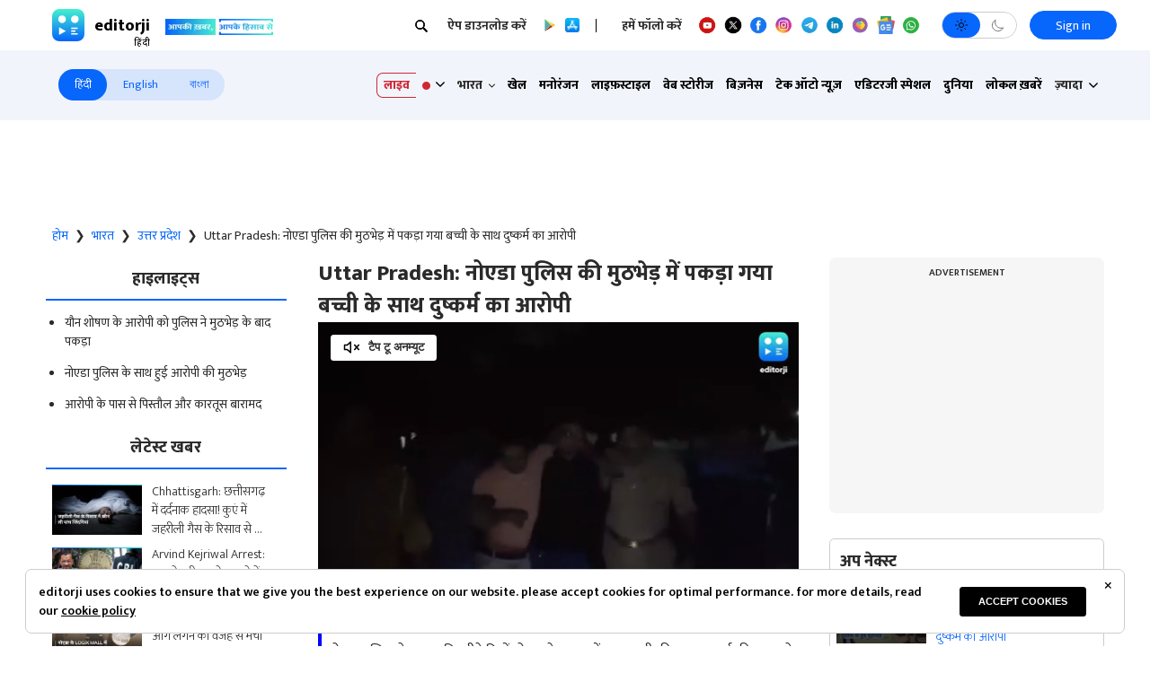

--- FILE ---
content_type: text/html; charset=utf-8
request_url: https://www.editorji.com/hindi/india-news/uttar-pradesh/noida-police-arrest-rape-accused-in-an-encounter-near-ph-1-police-station-1698981807131
body_size: 40842
content:
<!DOCTYPE html><html lang="hi"><head><meta charSet="utf-8"/><title>Noida : Police arrest rape accused in an encounter near Ph-1 Police Station - Uttar Pradesh: नोएडा पुलिस की मुठभेड़ में पकड़ा गया बच्ची के साथ दुष्कर्म का आरोपी | Editorji Hindi</title><meta name="description" content="नोएडा पुलिस ने बताया कि बीते दिनों नोएडा फेस वन में एक बच्ची की साथ दुष्कर्म की घटना के मामले में केस दर्ज किया गया था. इसके बाद पुलिस की तीन टीमों को इस काम पर लगाया गया. इस दौरान पुलिस की मुठभेड़ में आरोपी को पकड़ा गया है."/><meta name="keywords" content="Noida, Uttar Pradesh, Police Station, नोएडा, उत्तर प्रदेश, पुलिस स्टेशन"/><meta property="og:title" content="Uttar Pradesh: नोएडा पुलिस की मुठभेड़ में पकड़ा गया बच्ची के साथ मुठभेड़ का आरोपी"/><meta property="og:description" content="नोएडा पुलिस ने बताया कि बीते दिनों नोएडा फेस वन में एक बच्ची की साथ दुष्कर्म की घटना के मामले में केस दर्ज किया गया था. इसके बाद पुलिस की तीन टीमों को इस काम पर लगाया गया. इस दौरान पुलिस की मुठभेड़ में आरोपी को पकड़ा गया है."/><meta property="og:type" content="website"/><meta property="og:site_name" content="Editorji"/><meta property="og:image" content="https://cdn.editorji.com/BbHhmQmdPQ.jpg"/><meta property="og:url" content="https://www.editorji.com/hindi/india-news/uttar-pradesh/noida-police-arrest-rape-accused-in-an-encounter-near-ph-1-police-station-1698981807131"/><meta property="fb:app_id" content="277033363050498"/><meta name="twitter:title" content="Uttar Pradesh: नोएडा पुलिस की मुठभेड़ में पकड़ा गया बच्ची के साथ मुठभेड़ का आरोपी"/><meta name="twitter:description" content="नोएडा पुलिस ने बताया कि बीते दिनों नोएडा फेस वन में एक बच्ची की साथ दुष्कर्म की घटना के मामले में केस दर्ज किया गया था. इसके बाद पुलिस की तीन टीमों को इस काम पर लगाया गया. इस दौरान पुलिस की मुठभेड़ में आरोपी को पकड़ा गया है."/><meta name="twitter:card" content="summary_large_image"/><meta name="twitter:site" content="@editorji"/><meta name="twitter:creator" content="@editorji"/><meta name="twitter:image" content="https://cdn.editorji.com/BbHhmQmdPQ.jpg"/><meta name="image" content="https://cdn.editorji.com/BbHhmQmdPQ.jpg"/><link rel="canonical" href="https://www.editorji.com/hindi/india-news/uttar-pradesh/noida-police-arrest-rape-accused-in-an-encounter-near-ph-1-police-station-1698981807131"/><link rel="amphtml" href="https://www.editorji.com/amp/hindi/india-news/uttar-pradesh/noida-police-arrest-rape-accused-in-an-encounter-near-ph-1-police-station-1698981807131"/><meta name="viewport" content="width=device-width, initial-scale=1.0"/><meta http-equiv="X-UA-Compatible" content="IE=edge"/><meta name="language" content="hi"/><meta name="dc.language" content="hi"/><meta property="og:locale" content="hi"/><meta property="og:image:width" content="1600"/><meta property="og:image:height" content="900"/><script type="application/ld+json">{"@context":"http://schema.org","@type":"NewsMediaOrganization","url":"https://www.editorji.com/hindi","name":"Editorji Hindi","alternateName":"EJ","logo":{"@type":"ImageObject","url":"https://cdn.editorji.com/cue-144.png","width":"144","height":"144"},"sameAs":["https://www.youtube.com/c/EditorjiHindi","https://twitter.com/editorjihindi","https://www.facebook.com/editorjihindi/","https://instagram.com/editorjihindi/","https://in.linkedin.com/company/editorji"],"address":{"@type":"PostalAddress","addressLocality":"New Delhi","addressRegion":"india","postalCode":"110030","streetAddress":"3rd Floor, Plot B, Khasara No 360, Sultanpur","addressCountry":"IN"},"contactPoint":{"@type":"ContactPoint","Telephone":"+91-11-40356666","contactType":"Customer Service","areaServed":"IN"}}</script><script type="application/ld+json">{"@context":"https://schema.org","@type":"WebSite","url":"https://www.editorji.com/hindi","potentialAction":{"@type":"SearchAction","target":{"@type":"EntryPoint","urlTemplate":"https://www.editorji.com/hindi/search?q={search_term_string}"},"query-input":"required name=search_term_string"}}</script><script type="application/ld+json">{"@context":"https://schema.org","@graph":[{"@context":"https://schema.org","@type":"SiteNavigationElement","name":"भारत","url":"https://www.editorji.com/hindi/india-news"},{"@context":"https://schema.org","@type":"SiteNavigationElement","name":"खेल","url":"https://www.editorji.com/hindi/sports-news"},{"@context":"https://schema.org","@type":"SiteNavigationElement","name":"मनोरंजन","url":"https://www.editorji.com/hindi/entertainment-news"},{"@context":"https://schema.org","@type":"SiteNavigationElement","name":"लाइफ़स्टाइल","url":"https://www.editorji.com/hindi/lifestyle-news"},{"@context":"https://schema.org","@type":"SiteNavigationElement","name":"वेब स्टोरीज","url":"https://www.editorji.com/hindi/web-stories"},{"@context":"https://schema.org","@type":"SiteNavigationElement","name":"बिज़नेस","url":"https://www.editorji.com/hindi/business-news"},{"@context":"https://schema.org","@type":"SiteNavigationElement","name":"टेक ऑटो न्यूज़","url":"https://www.editorji.com/hindi/tech-and-auto"},{"@context":"https://schema.org","@type":"SiteNavigationElement","name":"एडिटरजी स्पेशल","url":"https://www.editorji.com/hindi/editorji-specials"},{"@context":"https://schema.org","@type":"SiteNavigationElement","name":"दुनिया","url":"https://www.editorji.com/hindi/world-news"},{"@context":"https://schema.org","@type":"SiteNavigationElement","name":"लोकल ख़बरें","url":"https://www.editorji.com/hindi/india-news/local"},{"@context":"https://schema.org","@type":"SiteNavigationElement","name":"वायरल","url":"https://www.editorji.com/hindi/trending-news"},{"@context":"https://schema.org","@type":"SiteNavigationElement","name":"चुनाव 2024","url":"https://www.editorji.com/hindi/elections"},{"@context":"https://schema.org","@type":"SiteNavigationElement","name":"राजनीति","url":"https://www.editorji.com/hindi/india-news/politics"},{"@context":"https://schema.org","@type":"SiteNavigationElement","name":"ट्रैवल","url":"https://www.editorji.com/hindi/lifestyle-news/travel"},{"@context":"https://schema.org","@type":"SiteNavigationElement","name":"टीवी","url":"https://www.editorji.com/hindi/entertainment-news/tv"},{"@context":"https://schema.org","@type":"SiteNavigationElement","name":"बॉलीवुड","url":"https://www.editorji.com/hindi/entertainment-news/bollywood"},{"@context":"https://schema.org","@type":"SiteNavigationElement","name":"ख़बर को समझें","url":"https://www.editorji.com/hindi/explainer"}]}</script><link rel="preload" as="image" imageSrcSet="/_next/image?url=https%3A%2F%2Fcdn.editorji.com%2FSQ2Pt1HljA.jpg&amp;w=640&amp;q=75 640w, /_next/image?url=https%3A%2F%2Fcdn.editorji.com%2FSQ2Pt1HljA.jpg&amp;w=750&amp;q=75 750w, /_next/image?url=https%3A%2F%2Fcdn.editorji.com%2FSQ2Pt1HljA.jpg&amp;w=828&amp;q=75 828w, /_next/image?url=https%3A%2F%2Fcdn.editorji.com%2FSQ2Pt1HljA.jpg&amp;w=1080&amp;q=75 1080w, /_next/image?url=https%3A%2F%2Fcdn.editorji.com%2FSQ2Pt1HljA.jpg&amp;w=1200&amp;q=75 1200w, /_next/image?url=https%3A%2F%2Fcdn.editorji.com%2FSQ2Pt1HljA.jpg&amp;w=1920&amp;q=75 1920w, /_next/image?url=https%3A%2F%2Fcdn.editorji.com%2FSQ2Pt1HljA.jpg&amp;w=2048&amp;q=75 2048w, /_next/image?url=https%3A%2F%2Fcdn.editorji.com%2FSQ2Pt1HljA.jpg&amp;w=3840&amp;q=75 3840w" imageSizes="100vw"/><link rel="preload" as="image" imageSrcSet="/_next/image?url=https%3A%2F%2Fcdn.editorji.com%2FsEgvJYfAhD.jpg&amp;w=640&amp;q=75 640w, /_next/image?url=https%3A%2F%2Fcdn.editorji.com%2FsEgvJYfAhD.jpg&amp;w=750&amp;q=75 750w, /_next/image?url=https%3A%2F%2Fcdn.editorji.com%2FsEgvJYfAhD.jpg&amp;w=828&amp;q=75 828w, /_next/image?url=https%3A%2F%2Fcdn.editorji.com%2FsEgvJYfAhD.jpg&amp;w=1080&amp;q=75 1080w, /_next/image?url=https%3A%2F%2Fcdn.editorji.com%2FsEgvJYfAhD.jpg&amp;w=1200&amp;q=75 1200w, /_next/image?url=https%3A%2F%2Fcdn.editorji.com%2FsEgvJYfAhD.jpg&amp;w=1920&amp;q=75 1920w, /_next/image?url=https%3A%2F%2Fcdn.editorji.com%2FsEgvJYfAhD.jpg&amp;w=2048&amp;q=75 2048w, /_next/image?url=https%3A%2F%2Fcdn.editorji.com%2FsEgvJYfAhD.jpg&amp;w=3840&amp;q=75 3840w" imageSizes="100vw"/><link rel="preload" as="image" imageSrcSet="/_next/image?url=https%3A%2F%2Fcdn.editorji.com%2FItmjVP710t.jpg&amp;w=640&amp;q=75 640w, /_next/image?url=https%3A%2F%2Fcdn.editorji.com%2FItmjVP710t.jpg&amp;w=750&amp;q=75 750w, /_next/image?url=https%3A%2F%2Fcdn.editorji.com%2FItmjVP710t.jpg&amp;w=828&amp;q=75 828w, /_next/image?url=https%3A%2F%2Fcdn.editorji.com%2FItmjVP710t.jpg&amp;w=1080&amp;q=75 1080w, /_next/image?url=https%3A%2F%2Fcdn.editorji.com%2FItmjVP710t.jpg&amp;w=1200&amp;q=75 1200w, /_next/image?url=https%3A%2F%2Fcdn.editorji.com%2FItmjVP710t.jpg&amp;w=1920&amp;q=75 1920w, /_next/image?url=https%3A%2F%2Fcdn.editorji.com%2FItmjVP710t.jpg&amp;w=2048&amp;q=75 2048w, /_next/image?url=https%3A%2F%2Fcdn.editorji.com%2FItmjVP710t.jpg&amp;w=3840&amp;q=75 3840w" imageSizes="100vw"/><link rel="preload" as="image" imageSrcSet="/_next/image?url=https%3A%2F%2Fcdn.editorji.com%2FbX6Xt94xHh.jpg&amp;w=640&amp;q=75 640w, /_next/image?url=https%3A%2F%2Fcdn.editorji.com%2FbX6Xt94xHh.jpg&amp;w=750&amp;q=75 750w, /_next/image?url=https%3A%2F%2Fcdn.editorji.com%2FbX6Xt94xHh.jpg&amp;w=828&amp;q=75 828w, /_next/image?url=https%3A%2F%2Fcdn.editorji.com%2FbX6Xt94xHh.jpg&amp;w=1080&amp;q=75 1080w, /_next/image?url=https%3A%2F%2Fcdn.editorji.com%2FbX6Xt94xHh.jpg&amp;w=1200&amp;q=75 1200w, /_next/image?url=https%3A%2F%2Fcdn.editorji.com%2FbX6Xt94xHh.jpg&amp;w=1920&amp;q=75 1920w, /_next/image?url=https%3A%2F%2Fcdn.editorji.com%2FbX6Xt94xHh.jpg&amp;w=2048&amp;q=75 2048w, /_next/image?url=https%3A%2F%2Fcdn.editorji.com%2FbX6Xt94xHh.jpg&amp;w=3840&amp;q=75 3840w" imageSizes="100vw"/><link rel="preload" as="image" imageSrcSet="/_next/image?url=https%3A%2F%2Fcdn.editorji.com%2Fb8uGd417f0.jpg&amp;w=640&amp;q=75 640w, /_next/image?url=https%3A%2F%2Fcdn.editorji.com%2Fb8uGd417f0.jpg&amp;w=750&amp;q=75 750w, /_next/image?url=https%3A%2F%2Fcdn.editorji.com%2Fb8uGd417f0.jpg&amp;w=828&amp;q=75 828w, /_next/image?url=https%3A%2F%2Fcdn.editorji.com%2Fb8uGd417f0.jpg&amp;w=1080&amp;q=75 1080w, /_next/image?url=https%3A%2F%2Fcdn.editorji.com%2Fb8uGd417f0.jpg&amp;w=1200&amp;q=75 1200w, /_next/image?url=https%3A%2F%2Fcdn.editorji.com%2Fb8uGd417f0.jpg&amp;w=1920&amp;q=75 1920w, /_next/image?url=https%3A%2F%2Fcdn.editorji.com%2Fb8uGd417f0.jpg&amp;w=2048&amp;q=75 2048w, /_next/image?url=https%3A%2F%2Fcdn.editorji.com%2Fb8uGd417f0.jpg&amp;w=3840&amp;q=75 3840w" imageSizes="100vw"/><link rel="preload" as="image" imageSrcSet="/_next/image?url=https%3A%2F%2Fcdn.editorji.com%2FbS2Ol2JXf6.jpg&amp;w=640&amp;q=75 640w, /_next/image?url=https%3A%2F%2Fcdn.editorji.com%2FbS2Ol2JXf6.jpg&amp;w=750&amp;q=75 750w, /_next/image?url=https%3A%2F%2Fcdn.editorji.com%2FbS2Ol2JXf6.jpg&amp;w=828&amp;q=75 828w, /_next/image?url=https%3A%2F%2Fcdn.editorji.com%2FbS2Ol2JXf6.jpg&amp;w=1080&amp;q=75 1080w, /_next/image?url=https%3A%2F%2Fcdn.editorji.com%2FbS2Ol2JXf6.jpg&amp;w=1200&amp;q=75 1200w, /_next/image?url=https%3A%2F%2Fcdn.editorji.com%2FbS2Ol2JXf6.jpg&amp;w=1920&amp;q=75 1920w, /_next/image?url=https%3A%2F%2Fcdn.editorji.com%2FbS2Ol2JXf6.jpg&amp;w=2048&amp;q=75 2048w, /_next/image?url=https%3A%2F%2Fcdn.editorji.com%2FbS2Ol2JXf6.jpg&amp;w=3840&amp;q=75 3840w" imageSizes="100vw"/><link rel="preload" as="image" imageSrcSet="/_next/image?url=https%3A%2F%2Fcdn.editorji.com%2FT92yx6dStI.jpg&amp;w=640&amp;q=75 640w, /_next/image?url=https%3A%2F%2Fcdn.editorji.com%2FT92yx6dStI.jpg&amp;w=750&amp;q=75 750w, /_next/image?url=https%3A%2F%2Fcdn.editorji.com%2FT92yx6dStI.jpg&amp;w=828&amp;q=75 828w, /_next/image?url=https%3A%2F%2Fcdn.editorji.com%2FT92yx6dStI.jpg&amp;w=1080&amp;q=75 1080w, /_next/image?url=https%3A%2F%2Fcdn.editorji.com%2FT92yx6dStI.jpg&amp;w=1200&amp;q=75 1200w, /_next/image?url=https%3A%2F%2Fcdn.editorji.com%2FT92yx6dStI.jpg&amp;w=1920&amp;q=75 1920w, /_next/image?url=https%3A%2F%2Fcdn.editorji.com%2FT92yx6dStI.jpg&amp;w=2048&amp;q=75 2048w, /_next/image?url=https%3A%2F%2Fcdn.editorji.com%2FT92yx6dStI.jpg&amp;w=3840&amp;q=75 3840w" imageSizes="100vw"/><link rel="preload" as="image" imageSrcSet="/_next/image?url=https%3A%2F%2Fcdn.editorji.com%2FxBdcqi4QGJ.jpg&amp;w=640&amp;q=75 640w, /_next/image?url=https%3A%2F%2Fcdn.editorji.com%2FxBdcqi4QGJ.jpg&amp;w=750&amp;q=75 750w, /_next/image?url=https%3A%2F%2Fcdn.editorji.com%2FxBdcqi4QGJ.jpg&amp;w=828&amp;q=75 828w, /_next/image?url=https%3A%2F%2Fcdn.editorji.com%2FxBdcqi4QGJ.jpg&amp;w=1080&amp;q=75 1080w, /_next/image?url=https%3A%2F%2Fcdn.editorji.com%2FxBdcqi4QGJ.jpg&amp;w=1200&amp;q=75 1200w, /_next/image?url=https%3A%2F%2Fcdn.editorji.com%2FxBdcqi4QGJ.jpg&amp;w=1920&amp;q=75 1920w, /_next/image?url=https%3A%2F%2Fcdn.editorji.com%2FxBdcqi4QGJ.jpg&amp;w=2048&amp;q=75 2048w, /_next/image?url=https%3A%2F%2Fcdn.editorji.com%2FxBdcqi4QGJ.jpg&amp;w=3840&amp;q=75 3840w" imageSizes="100vw"/><link rel="preload" as="image" imageSrcSet="/_next/image?url=https%3A%2F%2Fcdn.editorji.com%2F5cDTzgQybM.jpg&amp;w=640&amp;q=75 640w, /_next/image?url=https%3A%2F%2Fcdn.editorji.com%2F5cDTzgQybM.jpg&amp;w=750&amp;q=75 750w, /_next/image?url=https%3A%2F%2Fcdn.editorji.com%2F5cDTzgQybM.jpg&amp;w=828&amp;q=75 828w, /_next/image?url=https%3A%2F%2Fcdn.editorji.com%2F5cDTzgQybM.jpg&amp;w=1080&amp;q=75 1080w, /_next/image?url=https%3A%2F%2Fcdn.editorji.com%2F5cDTzgQybM.jpg&amp;w=1200&amp;q=75 1200w, /_next/image?url=https%3A%2F%2Fcdn.editorji.com%2F5cDTzgQybM.jpg&amp;w=1920&amp;q=75 1920w, /_next/image?url=https%3A%2F%2Fcdn.editorji.com%2F5cDTzgQybM.jpg&amp;w=2048&amp;q=75 2048w, /_next/image?url=https%3A%2F%2Fcdn.editorji.com%2F5cDTzgQybM.jpg&amp;w=3840&amp;q=75 3840w" imageSizes="100vw"/><link rel="preload" as="image" imageSrcSet="/_next/image?url=https%3A%2F%2Fcdn.editorji.com%2FNTMPsTgAKk.jpg&amp;w=640&amp;q=75 640w, /_next/image?url=https%3A%2F%2Fcdn.editorji.com%2FNTMPsTgAKk.jpg&amp;w=750&amp;q=75 750w, /_next/image?url=https%3A%2F%2Fcdn.editorji.com%2FNTMPsTgAKk.jpg&amp;w=828&amp;q=75 828w, /_next/image?url=https%3A%2F%2Fcdn.editorji.com%2FNTMPsTgAKk.jpg&amp;w=1080&amp;q=75 1080w, /_next/image?url=https%3A%2F%2Fcdn.editorji.com%2FNTMPsTgAKk.jpg&amp;w=1200&amp;q=75 1200w, /_next/image?url=https%3A%2F%2Fcdn.editorji.com%2FNTMPsTgAKk.jpg&amp;w=1920&amp;q=75 1920w, /_next/image?url=https%3A%2F%2Fcdn.editorji.com%2FNTMPsTgAKk.jpg&amp;w=2048&amp;q=75 2048w, /_next/image?url=https%3A%2F%2Fcdn.editorji.com%2FNTMPsTgAKk.jpg&amp;w=3840&amp;q=75 3840w" imageSizes="100vw"/><link rel="preload" as="image" imageSrcSet="/_next/image?url=https%3A%2F%2Fcdn.editorji.com%2FvcloybH68x.jpg&amp;w=640&amp;q=75 640w, /_next/image?url=https%3A%2F%2Fcdn.editorji.com%2FvcloybH68x.jpg&amp;w=750&amp;q=75 750w, /_next/image?url=https%3A%2F%2Fcdn.editorji.com%2FvcloybH68x.jpg&amp;w=828&amp;q=75 828w, /_next/image?url=https%3A%2F%2Fcdn.editorji.com%2FvcloybH68x.jpg&amp;w=1080&amp;q=75 1080w, /_next/image?url=https%3A%2F%2Fcdn.editorji.com%2FvcloybH68x.jpg&amp;w=1200&amp;q=75 1200w, /_next/image?url=https%3A%2F%2Fcdn.editorji.com%2FvcloybH68x.jpg&amp;w=1920&amp;q=75 1920w, /_next/image?url=https%3A%2F%2Fcdn.editorji.com%2FvcloybH68x.jpg&amp;w=2048&amp;q=75 2048w, /_next/image?url=https%3A%2F%2Fcdn.editorji.com%2FvcloybH68x.jpg&amp;w=3840&amp;q=75 3840w" imageSizes="100vw"/><link rel="preload" as="image" imageSrcSet="/_next/image?url=https%3A%2F%2Fcdn.editorji.com%2FiRAi2UMmAo.jpg&amp;w=640&amp;q=75 640w, /_next/image?url=https%3A%2F%2Fcdn.editorji.com%2FiRAi2UMmAo.jpg&amp;w=750&amp;q=75 750w, /_next/image?url=https%3A%2F%2Fcdn.editorji.com%2FiRAi2UMmAo.jpg&amp;w=828&amp;q=75 828w, /_next/image?url=https%3A%2F%2Fcdn.editorji.com%2FiRAi2UMmAo.jpg&amp;w=1080&amp;q=75 1080w, /_next/image?url=https%3A%2F%2Fcdn.editorji.com%2FiRAi2UMmAo.jpg&amp;w=1200&amp;q=75 1200w, /_next/image?url=https%3A%2F%2Fcdn.editorji.com%2FiRAi2UMmAo.jpg&amp;w=1920&amp;q=75 1920w, /_next/image?url=https%3A%2F%2Fcdn.editorji.com%2FiRAi2UMmAo.jpg&amp;w=2048&amp;q=75 2048w, /_next/image?url=https%3A%2F%2Fcdn.editorji.com%2FiRAi2UMmAo.jpg&amp;w=3840&amp;q=75 3840w" imageSizes="100vw"/><link rel="preload" as="image" imageSrcSet="/_next/image?url=https%3A%2F%2Fcdn.editorji.com%2FVeIGZw5Wu0.jpg&amp;w=640&amp;q=75 640w, /_next/image?url=https%3A%2F%2Fcdn.editorji.com%2FVeIGZw5Wu0.jpg&amp;w=750&amp;q=75 750w, /_next/image?url=https%3A%2F%2Fcdn.editorji.com%2FVeIGZw5Wu0.jpg&amp;w=828&amp;q=75 828w, /_next/image?url=https%3A%2F%2Fcdn.editorji.com%2FVeIGZw5Wu0.jpg&amp;w=1080&amp;q=75 1080w, /_next/image?url=https%3A%2F%2Fcdn.editorji.com%2FVeIGZw5Wu0.jpg&amp;w=1200&amp;q=75 1200w, /_next/image?url=https%3A%2F%2Fcdn.editorji.com%2FVeIGZw5Wu0.jpg&amp;w=1920&amp;q=75 1920w, /_next/image?url=https%3A%2F%2Fcdn.editorji.com%2FVeIGZw5Wu0.jpg&amp;w=2048&amp;q=75 2048w, /_next/image?url=https%3A%2F%2Fcdn.editorji.com%2FVeIGZw5Wu0.jpg&amp;w=3840&amp;q=75 3840w" imageSizes="100vw"/><meta name="next-head-count" content="27"/><meta name="theme-color" content="#0766fb"/><meta name="google" content="notranslate"/><link rel="manifest" href="/manifest.json"/><meta name="robots" content="max-image-preview:large"/><meta name="google-site-verification" content="o1Hy40OgtghG8uOzR2Fs30wLF9gFOdwj7PMDWYmRqX4"/><meta name="referrer" content="no-referrer-when-downgrade"/><meta property="fb:pages" content="394531287778246"/><script async="" src="https://pagead2.googlesyndication.com/pagead/js/adsbygoogle.js?client=ca-pub-2037469419380913" crossorigin="anonymous"></script><link rel="favicon" type="image/x-icon" href="/favicon.ico"/><link rel="apple-touch-icon" sizes="180x180" href="/images/logo/apple-touch-icon.png"/><link rel="manifest" href="/manifest.json"/><link rel="preconnect" href="https://fonts.gstatic.com"/><link rel="preconnect" href="https://www.google.com/"/><link rel="preconnect" href="https://www.google-analytics.com/"/><link rel="preconnect" href="https://www.facebook.com"/><link rel="preconnect" href="https://node-api.editorji.com"/><link rel="preconnect" href="https://connect.facebook.net"/><script async="" src="https://www.googletagmanager.com/gtag/js?id=G-ZR8YB11F8X"></script><script>window.dataLayer = window.dataLayer || [];
                  function gtag(){dataLayer.push(arguments);}
                  gtag('js', new Date());
                  gtag('config', 'G-ZR8YB11F8X');</script><script id="comScore">
              var _comscore = _comscore || [];
              _comscore.push({ c1: "2", c2: "40192656", options: { enableFirstPartyCookie: "true" }});
              (function() {
                var s = document.createElement("script"), el = document.getElementsByTagName("script")[0]; s.async = true;
                s.src = "https://sb.scorecardresearch.com/cs/40192656/beacon.js";
                el.parentNode.insertBefore(s, el);
              })();
        </script><noscript>
                <img src="https://sb.scorecardresearch.com/p?c1=2&amp;c2=40192656&amp;cv=3.6.0&amp;cj=1"></noscript><script async="" src="https://securepubads.g.doubleclick.net/tag/js/gpt.js"></script><script id="punjabGovAd">
                  window.googletag = window.googletag || {cmd: []};
                  googletag.cmd.push(function() {
                    googletag.defineSlot('/22613720316/punjabgov300x250_Hindi', [300, 250], 'div-gpt-ad-1707139178588-0').addService(googletag.pubads());
                  googletag.defineSlot('/22613720316/Adunit2_Hindi_300x250', [300, 250], 'div-gpt-ad-1708520803421-0').addService(googletag.pubads());
                  googletag.defineSlot('/22613720316/Adunit3_Hindi_300x250', [300, 250], 'div-gpt-ad-1723444809115-0').addService(googletag.pubads());

                    googletag.defineSlot('/22613720316/Adunit_300x100', [300, 100], 'div-gpt-ad-1707126721615-0').addService(googletag.pubads());
                    googletag.defineSlot('/22613720316/Adunit_728x90', [728, 90], 'div-gpt-ad-1707127217841-0').addService(googletag.pubads());
                    googletag.pubads().enableSingleRequest();
                    googletag.enableServices();
                  });
                  </script><script id="NewsArticleSchema" type="application/ld+json" data-nscript="beforeInteractive">{"@context":"https://schema.org/","@type":"NewsArticle","mainEntityOfPage":{"@type":"WebPage","@id":"https://www.editorji.com/hindi/india-news/uttar-pradesh/noida-police-arrest-rape-accused-in-an-encounter-near-ph-1-police-station-1698981807131"},"headline":"Uttar Pradesh: नोएडा पुलिस की मुठभेड़ में पकड़ा गया बच्ची के साथ दुष्कर्म का आरोपी","description":"नोएडा पुलिस ने बताया कि बीते दिनों नोएडा फेस वन में एक बच्ची की साथ दुष्कर्म की घटना के मामले में केस दर्ज किया गया था. इसके बाद पुलिस की तीन टीमों को इस काम पर लगाया गया. इस दौरान पुलिस की मुठभेड़ में आरोपी को पकड़ा गया है.","articleBody":"Uttar Pradesh: नोएडा पुलिस (Noida Police) ने गुरुवार रात एक रेप के आरोपी को मुठभेड़ के दौरान गिरफ्तार किया है. इस दौरान मुठभेड़ की तस्वीरें सामने आई है. नोएडा पुलिस ने बताया कि बीते दिनों नोएडा फेस वन में एक बच्ची की साथ दुष्कर्म की घटना के मामले में केस दर्ज किया गया था.\r\nआरोपी के पास से पिस्तौल और कारतूस बरामाद&nbsp;\r\nइसके बाद पुलिस की तीन टीमों को इस काम पर लगाया गया. इस दौरान पुलिस की मुठभेड़ में आरोपी को पकड़ा गया है. पुलिस ने बताया कि मुठभेड़ के दौरान आरोपी के पैर में गोली लगी है. पुलिस के मुताबिक आरोपी के पास से एक पिस्तौल और कारतूस बरामद किए गए हैं.&nbsp;\r\nये भी पढ़ें: Bihar News: सीएम नीतीश ने बांटा नियुक्ति पत्र, बिहार में 1.20 लाख टीचरों को मिली नौकरी&nbsp;","datePublished":"2023-11-03T08:53:27.000+05:30","dateModified":"2023-11-03T08:53:27.000+05:30","image":{"@type":"ImageObject","url":"https://cdn.editorji.com/1698981807131/654467af1fff9_noida-police-mohit_img.0000000.jpg","width":1200,"height":900},"author":{"@type":"Person","name":"Editorji News Desk","url":"https://www.editorji.com/hindi/author/editorji-news-desk"},"publisher":{"@type":"NewsMediaOrganization","name":"Editorji","sameAs":"https://www.editorji.com/hindi","logo":{"@type":"ImageObject","url":"https://cdn.editorji.com/cue-144.png","width":"144","height":"144"}},"isAccessibleForFree":false,"hasPart":{"@type":"WebPageElement","isAccessibleForFree":true,"cssSelector":".paywall"}}</script><script id="BreadcrumbSchema" type="application/ld+json" data-nscript="beforeInteractive">{"@context":"https://schema.org/","@type":"BreadcrumbList","itemListElement":[{"@type":"ListItem","position":1,"name":"Hindi News","item":"https://www.editorji.com/hindi"},{"@type":"ListItem","position":2,"name":"india news","item":"https://www.editorji.com/hindi/india-news"},{"@type":"ListItem","position":3,"name":"uttar pradesh","item":"https://www.editorji.com/hindi/india-news/uttar-pradesh"},{"@type":"ListItem","position":4,"name":"noida police arrest rape accused in an encounter near ph 1 police station 1698981807131","item":"https://www.editorji.com/hindi/india-news/uttar-pradesh/noida-police-arrest-rape-accused-in-an-encounter-near-ph-1-police-station-1698981807131"}]}</script><script id="videoObjectSchema" type="application/ld+json" data-nscript="beforeInteractive">{"@context":"http://schema.org","@type":"VideoObject","mainEntityOfPage":{"@type":"WebPage","@id":"https://www.editorji.com/hindi/india-news/uttar-pradesh/noida-police-arrest-rape-accused-in-an-encounter-near-ph-1-police-station-1698981807131"},"headline":"Uttar Pradesh: नोएडा पुलिस की मुठभेड़ में पकड़ा गया बच्ची के साथ दुष्कर्म का आरोपी","description":"नोएडा पुलिस ने बताया कि बीते दिनों नोएडा फेस वन में एक बच्ची की साथ दुष्कर्म की घटना के मामले में केस दर्ज किया गया था. इसके बाद पुलिस की तीन टीमों को इस काम पर लगाया गया. इस दौरान पुलिस की मुठभेड़ में आरोपी को पकड़ा गया है.","inLanguage":"hindi","name":"Uttar Pradesh: नोएडा पुलिस की मुठभेड़ में पकड़ा गया बच्ची के साथ दुष्कर्म का आरोपी","datePublished":"2023-11-03T08:53:27.000+05:30","uploadDate":"2023-11-03T08:53:27.000+05:30","thumbnailUrl":"https://cdn.editorji.com/1698981807131/654467af1fff9_noida-police-mohit_img.0000000.jpg","contentUrl":"https://cdn.editorji.com/cue_ts/output/hls/654467af1fff9_noida-police-mohit.m3u8","embedUrl":"https://www.editorji.com/hindi/india-news/uttar-pradesh/noida-police-arrest-rape-accused-in-an-encounter-near-ph-1-police-station-1698981807131","duration":"T00M33S","image":{"@type":"ImageObject","url":"https://cdn.editorji.com/1698981807131/654467af1fff9_noida-police-mohit_img.0000000.jpg","height":900,"width":1200},"dateModified":"2023-11-03T08:53:27.000+05:30","author":{"@type":"Person","name":"Editorji News Desk","url":"https://www.editorji.com/hindi/author/editorji-news-desk"},"publisher":{"@type":"NewsMediaOrganization","name":"Editorji","sameAs":"https://www.editorji.com/hindi","logo":{"@type":"ImageObject","url":"https://cdn.editorji.com/cue-144.png","width":"144","height":"144"}}}</script><script id="WebPageSchema" type="application/ld+json" data-nscript="beforeInteractive">{"@context":"http://schema.org","@type":"WebPage","inLanguage":"hindi","name":"Noida : Police arrest rape accused in an encounter near Ph-1 Police Station - Uttar Pradesh: नोएडा पुलिस की मुठभेड़ में पकड़ा गया बच्ची के साथ दुष्कर्म का आरोपी","description":"नोएडा पुलिस ने बताया कि बीते दिनों नोएडा फेस वन में एक बच्ची की साथ दुष्कर्म की घटना के मामले में केस दर्ज किया गया था. इसके बाद पुलिस की तीन टीमों को इस काम पर लगाया गया. इस दौरान पुलिस की मुठभेड़ में आरोपी को पकड़ा गया है.","url":"https://www.editorji.com/hindi/india-news/uttar-pradesh/noida-police-arrest-rape-accused-in-an-encounter-near-ph-1-police-station-1698981807131","keywords":"Noida, Uttar Pradesh, Police Station, नोएडा, उत्तर प्रदेश, पुलिस स्टेशन","Specialty":"https://schema.org/NewsMediaOrganization","mainContentOfPage":"News"}</script><link rel="preload" href="/_next/static/css/c259e59a8c3eebcd.css" as="style"/><link rel="stylesheet" href="/_next/static/css/c259e59a8c3eebcd.css" data-n-g=""/><link rel="preload" href="/_next/static/css/31eb0643e5a8c2c3.css" as="style"/><link rel="stylesheet" href="/_next/static/css/31eb0643e5a8c2c3.css" data-n-p=""/><link rel="preload" href="/_next/static/css/6aa93e0188cecc5e.css" as="style"/><link rel="stylesheet" href="/_next/static/css/6aa93e0188cecc5e.css"/><link rel="preload" href="/_next/static/css/7d5b8e56c8b2110c.css" as="style"/><link rel="stylesheet" href="/_next/static/css/7d5b8e56c8b2110c.css"/><link rel="preload" href="/_next/static/css/7339a572667f0431.css" as="style"/><link rel="stylesheet" href="/_next/static/css/7339a572667f0431.css"/><noscript data-n-css=""></noscript><script defer="" nomodule="" src="/_next/static/chunks/polyfills-c67a75d1b6f99dc8.js"></script><script defer="" src="/_next/static/chunks/476-316c56433c35b9a6.js"></script><script defer="" src="/_next/static/chunks/9245.332f79e31604e0f5.js"></script><script defer="" src="/_next/static/chunks/1865.bc40967ea317ac24.js"></script><script defer="" src="/_next/static/chunks/7767.01548c1e24b1a15b.js"></script><script defer="" src="/_next/static/chunks/d6e1aeb5.729d62d4660736da.js"></script><script defer="" src="/_next/static/chunks/9426.352707a3ec68083e.js"></script><script src="/_next/static/chunks/webpack-d3fc2e156c580fcb.js" defer=""></script><script src="/_next/static/chunks/framework-839af705687712fa.js" defer=""></script><script src="/_next/static/chunks/main-ea37b7a72052a654.js" defer=""></script><script src="/_next/static/chunks/pages/_app-1ec4ba47d842bdb8.js" defer=""></script><script src="/_next/static/chunks/8518-c5653f5a06ba896a.js" defer=""></script><script src="/_next/static/chunks/4257-5bacf4dcbc7ba1db.js" defer=""></script><script src="/_next/static/chunks/pages/%5B...slug%5D-8dbedc6500f1f1c4.js" defer=""></script><script src="/_next/static/lcW6F_jDGirzZhSvmYeB6/_buildManifest.js" defer=""></script><script src="/_next/static/lcW6F_jDGirzZhSvmYeB6/_ssgManifest.js" defer=""></script></head><body class=""><div id="__next"><style>
      #nprogress {
        pointer-events: none;
      }
      #nprogress .bar {
        background: #29D;
        position: fixed;
        z-index: 9999;
        top: 0;
        left: 0;
        width: 100%;
        height: 3px;
      }
      #nprogress .peg {
        display: block;
        position: absolute;
        right: 0px;
        width: 100px;
        height: 100%;
        box-shadow: 0 0 10px #29D, 0 0 5px #29D;
        opacity: 1;
        -webkit-transform: rotate(3deg) translate(0px, -4px);
        -ms-transform: rotate(3deg) translate(0px, -4px);
        transform: rotate(3deg) translate(0px, -4px);
      }
      #nprogress .spinner {
        display: block;
        position: fixed;
        z-index: 1031;
        top: 15px;
        right: 15px;
      }
      #nprogress .spinner-icon {
        width: 18px;
        height: 18px;
        box-sizing: border-box;
        border: solid 2px transparent;
        border-top-color: #29D;
        border-left-color: #29D;
        border-radius: 50%;
        -webkit-animation: nprogresss-spinner 400ms linear infinite;
        animation: nprogress-spinner 400ms linear infinite;
      }
      .nprogress-custom-parent {
        overflow: hidden;
        position: relative;
      }
      .nprogress-custom-parent #nprogress .spinner,
      .nprogress-custom-parent #nprogress .bar {
        position: absolute;
      }
      @-webkit-keyframes nprogress-spinner {
        0% {
          -webkit-transform: rotate(0deg);
        }
        100% {
          -webkit-transform: rotate(360deg);
        }
      }
      @keyframes nprogress-spinner {
        0% {
          transform: rotate(0deg);
        }
        100% {
          transform: rotate(360deg);
        }
      }
    </style><div class="consentPaywall" id="conscent-paywall"></div><header class="header "><div class="superHeader"><div class="linkContainer"><a class="logo" href="/hindi"><span style="box-sizing:border-box;display:inline-block;overflow:hidden;width:initial;height:initial;background:none;opacity:1;border:0;margin:0;padding:0;position:relative;max-width:100%"><span style="box-sizing:border-box;display:block;width:initial;height:initial;background:none;opacity:1;border:0;margin:0;padding:0;max-width:100%"><img style="display:block;max-width:100%;width:initial;height:initial;background:none;opacity:1;border:0;margin:0;padding:0" alt="" aria-hidden="true" src="data:image/svg+xml,%3csvg%20xmlns=%27http://www.w3.org/2000/svg%27%20version=%271.1%27%20width=%2736%27%20height=%2736%27/%3e"/></span><img alt="editorji" title="editorji" src="[data-uri]" decoding="async" data-nimg="intrinsic" style="position:absolute;top:0;left:0;bottom:0;right:0;box-sizing:border-box;padding:0;border:none;margin:auto;display:block;width:0;height:0;min-width:100%;max-width:100%;min-height:100%;max-height:100%"/><noscript><img alt="editorji" title="editorji" srcSet="/_next/static/media/editorji-logo.315dfc7b.svg 1x, /_next/static/media/editorji-logo.315dfc7b.svg 2x" src="/_next/static/media/editorji-logo.315dfc7b.svg" decoding="async" data-nimg="intrinsic" style="position:absolute;top:0;left:0;bottom:0;right:0;box-sizing:border-box;padding:0;border:none;margin:auto;display:block;width:0;height:0;min-width:100%;max-width:100%;min-height:100%;max-height:100%" loading="lazy"/></noscript></span><div class="text" data-lang="हिंदी">editorji</div></a><a class="punchline lg-only" href="/hindi"><span style="box-sizing:border-box;display:inline-block;overflow:hidden;width:initial;height:initial;background:none;opacity:1;border:0;margin:0;padding:0;position:relative;max-width:100%"><span style="box-sizing:border-box;display:block;width:initial;height:initial;background:none;opacity:1;border:0;margin:0;padding:0;max-width:100%"><img style="display:block;max-width:100%;width:initial;height:initial;background:none;opacity:1;border:0;margin:0;padding:0" alt="" aria-hidden="true" src="data:image/svg+xml,%3csvg%20xmlns=%27http://www.w3.org/2000/svg%27%20version=%271.1%27%20width=%27120%27%20height=%2718%27/%3e"/></span><img alt="News that fits you" title="News that fits you" src="[data-uri]" decoding="async" data-nimg="intrinsic" style="position:absolute;top:0;left:0;bottom:0;right:0;box-sizing:border-box;padding:0;border:none;margin:auto;display:block;width:0;height:0;min-width:100%;max-width:100%;min-height:100%;max-height:100%"/><noscript><img alt="News that fits you" title="News that fits you" srcSet="/_next/image?url=%2F_next%2Fstatic%2Fmedia%2FPunchline_hindi.b90f149e.png&amp;w=128&amp;q=75 1x, /_next/image?url=%2F_next%2Fstatic%2Fmedia%2FPunchline_hindi.b90f149e.png&amp;w=256&amp;q=75 2x" src="/_next/image?url=%2F_next%2Fstatic%2Fmedia%2FPunchline_hindi.b90f149e.png&amp;w=256&amp;q=75" decoding="async" data-nimg="intrinsic" style="position:absolute;top:0;left:0;bottom:0;right:0;box-sizing:border-box;padding:0;border:none;margin:auto;display:block;width:0;height:0;min-width:100%;max-width:100%;min-height:100%;max-height:100%" loading="lazy"/></noscript></span></a><form class="searchBox " method="GET" action="/hindi/search"><input type="text" id="searchInput" name="q" placeholder="सर्च" autoComplete="off" required=""/><button type="submit" class="searchButton"><span style="box-sizing:border-box;display:inline-block;overflow:hidden;width:18px;height:18px;background:none;opacity:1;border:0;margin:0;padding:0;position:relative"><img alt="Search Icon" title="Search" src="[data-uri]" decoding="async" data-nimg="fixed" class="icon" style="position:absolute;top:0;left:0;bottom:0;right:0;box-sizing:border-box;padding:0;border:none;margin:auto;display:block;width:0;height:0;min-width:100%;max-width:100%;min-height:100%;max-height:100%"/><noscript><img alt="Search Icon" title="Search" srcSet="/_next/static/media/search.5cf1744b.svg 1x, /_next/static/media/search.5cf1744b.svg 2x" src="/_next/static/media/search.5cf1744b.svg" decoding="async" data-nimg="fixed" style="position:absolute;top:0;left:0;bottom:0;right:0;box-sizing:border-box;padding:0;border:none;margin:auto;display:block;width:0;height:0;min-width:100%;max-width:100%;min-height:100%;max-height:100%" class="icon" loading="lazy"/></noscript></span></button><button type="button" class="closeButton"><span style="box-sizing:border-box;display:inline-block;overflow:hidden;width:18px;height:18px;background:none;opacity:1;border:0;margin:0;padding:0;position:relative"><img alt="Close Icon" title="Close" src="[data-uri]" decoding="async" data-nimg="fixed" class="icon" style="position:absolute;top:0;left:0;bottom:0;right:0;box-sizing:border-box;padding:0;border:none;margin:auto;display:block;width:0;height:0;min-width:100%;max-width:100%;min-height:100%;max-height:100%"/><noscript><img alt="Close Icon" title="Close" srcSet="/_next/static/media/close.16627a6b.svg 1x, /_next/static/media/close.16627a6b.svg 2x" src="/_next/static/media/close.16627a6b.svg" decoding="async" data-nimg="fixed" style="position:absolute;top:0;left:0;bottom:0;right:0;box-sizing:border-box;padding:0;border:none;margin:auto;display:block;width:0;height:0;min-width:100%;max-width:100%;min-height:100%;max-height:100%" class="icon" loading="lazy"/></noscript></span></button></form><div><div class="follow-links_downloaWrapperApp__sHusH follow-links_fromHeader__nqcnA"><div class="follow-links_label__q0Y3U follow-links_labelHeader__NKETG false">ऐप डाउनलोड करें</div><a href="https://play.google.com/store/apps/details?id=com.app.editorji" target="_blank" rel="nofollow" class="follow-links_link__8UipX undefined false"><span style="box-sizing:border-box;display:inline-block;overflow:hidden;width:initial;height:initial;background:none;opacity:1;border:0;margin:0;padding:0;position:relative;max-width:100%"><span style="box-sizing:border-box;display:block;width:initial;height:initial;background:none;opacity:1;border:0;margin:0;padding:0;max-width:100%"><img style="display:block;max-width:100%;width:initial;height:initial;background:none;opacity:1;border:0;margin:0;padding:0" alt="" aria-hidden="true" src="data:image/svg+xml,%3csvg%20xmlns=%27http://www.w3.org/2000/svg%27%20version=%271.1%27%20width=%2716%27%20height=%2716%27/%3e"/></span><img alt="editorji" title="editorji" src="[data-uri]" decoding="async" data-nimg="intrinsic" class="" style="position:absolute;top:0;left:0;bottom:0;right:0;box-sizing:border-box;padding:0;border:none;margin:auto;display:block;width:0;height:0;min-width:100%;max-width:100%;min-height:100%;max-height:100%"/><noscript><img alt="editorji" title="editorji" srcSet="/_next/image?url=%2Fimages%2Ficons%2Fplaystore.png&amp;w=16&amp;q=75 1x, /_next/image?url=%2Fimages%2Ficons%2Fplaystore.png&amp;w=32&amp;q=75 2x" src="/_next/image?url=%2Fimages%2Ficons%2Fplaystore.png&amp;w=32&amp;q=75" decoding="async" data-nimg="intrinsic" style="position:absolute;top:0;left:0;bottom:0;right:0;box-sizing:border-box;padding:0;border:none;margin:auto;display:block;width:0;height:0;min-width:100%;max-width:100%;min-height:100%;max-height:100%" class="" loading="lazy"/></noscript></span></a><a href="https://apps.apple.com/us/app/editor-ji/id1385353252?ls=1" target="_blank" rel="nofollow" class="follow-links_link__8UipX undefined false"><span style="box-sizing:border-box;display:inline-block;overflow:hidden;width:initial;height:initial;background:none;opacity:1;border:0;margin:0;padding:0;position:relative;max-width:100%"><span style="box-sizing:border-box;display:block;width:initial;height:initial;background:none;opacity:1;border:0;margin:0;padding:0;max-width:100%"><img style="display:block;max-width:100%;width:initial;height:initial;background:none;opacity:1;border:0;margin:0;padding:0" alt="" aria-hidden="true" src="data:image/svg+xml,%3csvg%20xmlns=%27http://www.w3.org/2000/svg%27%20version=%271.1%27%20width=%2716%27%20height=%2716%27/%3e"/></span><img alt="editorji" title="editorji" src="[data-uri]" decoding="async" data-nimg="intrinsic" class="" style="position:absolute;top:0;left:0;bottom:0;right:0;box-sizing:border-box;padding:0;border:none;margin:auto;display:block;width:0;height:0;min-width:100%;max-width:100%;min-height:100%;max-height:100%"/><noscript><img alt="editorji" title="editorji" srcSet="/_next/image?url=%2Fimages%2Ficons%2Fapp-store.png&amp;w=16&amp;q=75 1x, /_next/image?url=%2Fimages%2Ficons%2Fapp-store.png&amp;w=32&amp;q=75 2x" src="/_next/image?url=%2Fimages%2Ficons%2Fapp-store.png&amp;w=32&amp;q=75" decoding="async" data-nimg="intrinsic" style="position:absolute;top:0;left:0;bottom:0;right:0;box-sizing:border-box;padding:0;border:none;margin:auto;display:block;width:0;height:0;min-width:100%;max-width:100%;min-height:100%;max-height:100%" class="" loading="lazy"/></noscript></span></a></div></div><div class="linkSeparator"></div><div class="follow-links_container__vXgB8 follow-links_containerHeader__25O0W false"><div class="follow-links_followUsWrraper__E0EzO follow-links_fromHeader__nqcnA false"><div class="follow-links_label__q0Y3U follow-links_labelHeader__NKETG false">हमें फॉलो करें</div><a href="https://www.youtube.com/c/EditorjiHindi" target="_blank" rel="noreferrer" class="follow-links_link__8UipX undefined false"><span style="box-sizing:border-box;display:inline-block;overflow:hidden;width:initial;height:initial;background:none;opacity:1;border:0;margin:0;padding:0;position:relative;max-width:100%"><span style="box-sizing:border-box;display:block;width:initial;height:initial;background:none;opacity:1;border:0;margin:0;padding:0;max-width:100%"><img style="display:block;max-width:100%;width:initial;height:initial;background:none;opacity:1;border:0;margin:0;padding:0" alt="" aria-hidden="true" src="data:image/svg+xml,%3csvg%20xmlns=%27http://www.w3.org/2000/svg%27%20version=%271.1%27%20width=%2720%27%20height=%2720%27/%3e"/></span><img alt="Youtube" title="Youtube" src="[data-uri]" decoding="async" data-nimg="intrinsic" style="position:absolute;top:0;left:0;bottom:0;right:0;box-sizing:border-box;padding:0;border:none;margin:auto;display:block;width:0;height:0;min-width:100%;max-width:100%;min-height:100%;max-height:100%"/><noscript><img alt="Youtube" title="Youtube" srcSet="/_next/image?url=%2Fimages%2Ficons%2Fyoutube.png&amp;w=32&amp;q=75 1x, /_next/image?url=%2Fimages%2Ficons%2Fyoutube.png&amp;w=48&amp;q=75 2x" src="/_next/image?url=%2Fimages%2Ficons%2Fyoutube.png&amp;w=48&amp;q=75" decoding="async" data-nimg="intrinsic" style="position:absolute;top:0;left:0;bottom:0;right:0;box-sizing:border-box;padding:0;border:none;margin:auto;display:block;width:0;height:0;min-width:100%;max-width:100%;min-height:100%;max-height:100%" loading="lazy"/></noscript></span></a><a href="https://twitter.com/editorjihindi" target="_blank" rel="noreferrer" class="follow-links_link__8UipX undefined false"><span style="box-sizing:border-box;display:inline-block;overflow:hidden;width:initial;height:initial;background:none;opacity:1;border:0;margin:0;padding:0;position:relative;max-width:100%"><span style="box-sizing:border-box;display:block;width:initial;height:initial;background:none;opacity:1;border:0;margin:0;padding:0;max-width:100%"><img style="display:block;max-width:100%;width:initial;height:initial;background:none;opacity:1;border:0;margin:0;padding:0" alt="" aria-hidden="true" src="data:image/svg+xml,%3csvg%20xmlns=%27http://www.w3.org/2000/svg%27%20version=%271.1%27%20width=%2720%27%20height=%2720%27/%3e"/></span><img alt="Twitter" title="Twitter" src="[data-uri]" decoding="async" data-nimg="intrinsic" style="position:absolute;top:0;left:0;bottom:0;right:0;box-sizing:border-box;padding:0;border:none;margin:auto;display:block;width:0;height:0;min-width:100%;max-width:100%;min-height:100%;max-height:100%"/><noscript><img alt="Twitter" title="Twitter" srcSet="/_next/image?url=%2Fimages%2Ficons%2Ftwitter.png&amp;w=32&amp;q=75 1x, /_next/image?url=%2Fimages%2Ficons%2Ftwitter.png&amp;w=48&amp;q=75 2x" src="/_next/image?url=%2Fimages%2Ficons%2Ftwitter.png&amp;w=48&amp;q=75" decoding="async" data-nimg="intrinsic" style="position:absolute;top:0;left:0;bottom:0;right:0;box-sizing:border-box;padding:0;border:none;margin:auto;display:block;width:0;height:0;min-width:100%;max-width:100%;min-height:100%;max-height:100%" loading="lazy"/></noscript></span></a><a href="https://www.facebook.com/editorjihindi/" target="_blank" rel="noreferrer" class="follow-links_link__8UipX undefined false"><span style="box-sizing:border-box;display:inline-block;overflow:hidden;width:initial;height:initial;background:none;opacity:1;border:0;margin:0;padding:0;position:relative;max-width:100%"><span style="box-sizing:border-box;display:block;width:initial;height:initial;background:none;opacity:1;border:0;margin:0;padding:0;max-width:100%"><img style="display:block;max-width:100%;width:initial;height:initial;background:none;opacity:1;border:0;margin:0;padding:0" alt="" aria-hidden="true" src="data:image/svg+xml,%3csvg%20xmlns=%27http://www.w3.org/2000/svg%27%20version=%271.1%27%20width=%2720%27%20height=%2720%27/%3e"/></span><img alt="facebook" title="facebook" src="[data-uri]" decoding="async" data-nimg="intrinsic" style="position:absolute;top:0;left:0;bottom:0;right:0;box-sizing:border-box;padding:0;border:none;margin:auto;display:block;width:0;height:0;min-width:100%;max-width:100%;min-height:100%;max-height:100%"/><noscript><img alt="facebook" title="facebook" srcSet="/_next/image?url=%2Fimages%2Ficons%2Ffacebook.png&amp;w=32&amp;q=75 1x, /_next/image?url=%2Fimages%2Ficons%2Ffacebook.png&amp;w=48&amp;q=75 2x" src="/_next/image?url=%2Fimages%2Ficons%2Ffacebook.png&amp;w=48&amp;q=75" decoding="async" data-nimg="intrinsic" style="position:absolute;top:0;left:0;bottom:0;right:0;box-sizing:border-box;padding:0;border:none;margin:auto;display:block;width:0;height:0;min-width:100%;max-width:100%;min-height:100%;max-height:100%" loading="lazy"/></noscript></span></a><a href="https://instagram.com/editorjihindi/" target="_blank" rel="noreferrer" class="follow-links_link__8UipX undefined false"><span style="box-sizing:border-box;display:inline-block;overflow:hidden;width:initial;height:initial;background:none;opacity:1;border:0;margin:0;padding:0;position:relative;max-width:100%"><span style="box-sizing:border-box;display:block;width:initial;height:initial;background:none;opacity:1;border:0;margin:0;padding:0;max-width:100%"><img style="display:block;max-width:100%;width:initial;height:initial;background:none;opacity:1;border:0;margin:0;padding:0" alt="" aria-hidden="true" src="data:image/svg+xml,%3csvg%20xmlns=%27http://www.w3.org/2000/svg%27%20version=%271.1%27%20width=%2720%27%20height=%2720%27/%3e"/></span><img alt="Instagram" title="Instagram" src="[data-uri]" decoding="async" data-nimg="intrinsic" style="position:absolute;top:0;left:0;bottom:0;right:0;box-sizing:border-box;padding:0;border:none;margin:auto;display:block;width:0;height:0;min-width:100%;max-width:100%;min-height:100%;max-height:100%"/><noscript><img alt="Instagram" title="Instagram" srcSet="/_next/image?url=%2Fimages%2Ficons%2Finstagram.png&amp;w=32&amp;q=75 1x, /_next/image?url=%2Fimages%2Ficons%2Finstagram.png&amp;w=48&amp;q=75 2x" src="/_next/image?url=%2Fimages%2Ficons%2Finstagram.png&amp;w=48&amp;q=75" decoding="async" data-nimg="intrinsic" style="position:absolute;top:0;left:0;bottom:0;right:0;box-sizing:border-box;padding:0;border:none;margin:auto;display:block;width:0;height:0;min-width:100%;max-width:100%;min-height:100%;max-height:100%" loading="lazy"/></noscript></span></a><a href="https://t.me/editorji/" target="_blank" rel="noreferrer" class="follow-links_link__8UipX undefined false"><span style="box-sizing:border-box;display:inline-block;overflow:hidden;width:initial;height:initial;background:none;opacity:1;border:0;margin:0;padding:0;position:relative;max-width:100%"><span style="box-sizing:border-box;display:block;width:initial;height:initial;background:none;opacity:1;border:0;margin:0;padding:0;max-width:100%"><img style="display:block;max-width:100%;width:initial;height:initial;background:none;opacity:1;border:0;margin:0;padding:0" alt="" aria-hidden="true" src="data:image/svg+xml,%3csvg%20xmlns=%27http://www.w3.org/2000/svg%27%20version=%271.1%27%20width=%2720%27%20height=%2720%27/%3e"/></span><img alt="Telegram" title="Telegram" src="[data-uri]" decoding="async" data-nimg="intrinsic" style="position:absolute;top:0;left:0;bottom:0;right:0;box-sizing:border-box;padding:0;border:none;margin:auto;display:block;width:0;height:0;min-width:100%;max-width:100%;min-height:100%;max-height:100%"/><noscript><img alt="Telegram" title="Telegram" srcSet="/_next/image?url=%2Fimages%2Ficons%2Ftelegram.png&amp;w=32&amp;q=75 1x, /_next/image?url=%2Fimages%2Ficons%2Ftelegram.png&amp;w=48&amp;q=75 2x" src="/_next/image?url=%2Fimages%2Ficons%2Ftelegram.png&amp;w=48&amp;q=75" decoding="async" data-nimg="intrinsic" style="position:absolute;top:0;left:0;bottom:0;right:0;box-sizing:border-box;padding:0;border:none;margin:auto;display:block;width:0;height:0;min-width:100%;max-width:100%;min-height:100%;max-height:100%" loading="lazy"/></noscript></span></a><a href="https://www.linkedin.com/company/editorji/" target="_blank" rel="noreferrer" class="follow-links_link__8UipX undefined false"><span style="box-sizing:border-box;display:inline-block;overflow:hidden;width:initial;height:initial;background:none;opacity:1;border:0;margin:0;padding:0;position:relative;max-width:100%"><span style="box-sizing:border-box;display:block;width:initial;height:initial;background:none;opacity:1;border:0;margin:0;padding:0;max-width:100%"><img style="display:block;max-width:100%;width:initial;height:initial;background:none;opacity:1;border:0;margin:0;padding:0" alt="" aria-hidden="true" src="data:image/svg+xml,%3csvg%20xmlns=%27http://www.w3.org/2000/svg%27%20version=%271.1%27%20width=%2720%27%20height=%2720%27/%3e"/></span><img alt="LinkedIn" title="LinkedIn" src="[data-uri]" decoding="async" data-nimg="intrinsic" style="position:absolute;top:0;left:0;bottom:0;right:0;box-sizing:border-box;padding:0;border:none;margin:auto;display:block;width:0;height:0;min-width:100%;max-width:100%;min-height:100%;max-height:100%"/><noscript><img alt="LinkedIn" title="LinkedIn" srcSet="/_next/image?url=%2Fimages%2Ficons%2Flinkedin.png&amp;w=32&amp;q=75 1x, /_next/image?url=%2Fimages%2Ficons%2Flinkedin.png&amp;w=48&amp;q=75 2x" src="/_next/image?url=%2Fimages%2Ficons%2Flinkedin.png&amp;w=48&amp;q=75" decoding="async" data-nimg="intrinsic" style="position:absolute;top:0;left:0;bottom:0;right:0;box-sizing:border-box;padding:0;border:none;margin:auto;display:block;width:0;height:0;min-width:100%;max-width:100%;min-height:100%;max-height:100%" loading="lazy"/></noscript></span></a><a href="https://www.sharechat.com/profile/editorji" target="_blank" rel="noreferrer" class="follow-links_link__8UipX undefined false"><span style="box-sizing:border-box;display:inline-block;overflow:hidden;width:initial;height:initial;background:none;opacity:1;border:0;margin:0;padding:0;position:relative;max-width:100%"><span style="box-sizing:border-box;display:block;width:initial;height:initial;background:none;opacity:1;border:0;margin:0;padding:0;max-width:100%"><img style="display:block;max-width:100%;width:initial;height:initial;background:none;opacity:1;border:0;margin:0;padding:0" alt="" aria-hidden="true" src="data:image/svg+xml,%3csvg%20xmlns=%27http://www.w3.org/2000/svg%27%20version=%271.1%27%20width=%2720%27%20height=%2720%27/%3e"/></span><img alt="ShareChat" title="ShareChat" src="[data-uri]" decoding="async" data-nimg="intrinsic" style="position:absolute;top:0;left:0;bottom:0;right:0;box-sizing:border-box;padding:0;border:none;margin:auto;display:block;width:0;height:0;min-width:100%;max-width:100%;min-height:100%;max-height:100%"/><noscript><img alt="ShareChat" title="ShareChat" srcSet="/_next/image?url=%2Fimages%2Ficons%2Fsharechat.png&amp;w=32&amp;q=75 1x, /_next/image?url=%2Fimages%2Ficons%2Fsharechat.png&amp;w=48&amp;q=75 2x" src="/_next/image?url=%2Fimages%2Ficons%2Fsharechat.png&amp;w=48&amp;q=75" decoding="async" data-nimg="intrinsic" style="position:absolute;top:0;left:0;bottom:0;right:0;box-sizing:border-box;padding:0;border:none;margin:auto;display:block;width:0;height:0;min-width:100%;max-width:100%;min-height:100%;max-height:100%" loading="lazy"/></noscript></span></a><a href="https://news.google.com/publications/CAAqBwgKMMDMlwsw4vWuAw?hl=hi&amp;gl=IN&amp;ceid=IN%3Ahi" target="_blank" rel="noreferrer" class="follow-links_link__8UipX undefined false"><span style="box-sizing:border-box;display:inline-block;overflow:hidden;width:initial;height:initial;background:none;opacity:1;border:0;margin:0;padding:0;position:relative;max-width:100%"><span style="box-sizing:border-box;display:block;width:initial;height:initial;background:none;opacity:1;border:0;margin:0;padding:0;max-width:100%"><img style="display:block;max-width:100%;width:initial;height:initial;background:none;opacity:1;border:0;margin:0;padding:0" alt="" aria-hidden="true" src="data:image/svg+xml,%3csvg%20xmlns=%27http://www.w3.org/2000/svg%27%20version=%271.1%27%20width=%2720%27%20height=%2720%27/%3e"/></span><img alt="Google News" title="Google News" src="[data-uri]" decoding="async" data-nimg="intrinsic" style="position:absolute;top:0;left:0;bottom:0;right:0;box-sizing:border-box;padding:0;border:none;margin:auto;display:block;width:0;height:0;min-width:100%;max-width:100%;min-height:100%;max-height:100%"/><noscript><img alt="Google News" title="Google News" srcSet="/_next/image?url=%2Fimages%2Ficons%2Fgoogle-news.png&amp;w=32&amp;q=75 1x, /_next/image?url=%2Fimages%2Ficons%2Fgoogle-news.png&amp;w=48&amp;q=75 2x" src="/_next/image?url=%2Fimages%2Ficons%2Fgoogle-news.png&amp;w=48&amp;q=75" decoding="async" data-nimg="intrinsic" style="position:absolute;top:0;left:0;bottom:0;right:0;box-sizing:border-box;padding:0;border:none;margin:auto;display:block;width:0;height:0;min-width:100%;max-width:100%;min-height:100%;max-height:100%" loading="lazy"/></noscript></span></a><a href="https://www.whatsapp.com/channel/0029VaE5tgvHQbRxmHqSIy1t" target="_blank" rel="noreferrer" class="follow-links_link__8UipX undefined false"><span style="box-sizing:border-box;display:inline-block;overflow:hidden;width:initial;height:initial;background:none;opacity:1;border:0;margin:0;padding:0;position:relative;max-width:100%"><span style="box-sizing:border-box;display:block;width:initial;height:initial;background:none;opacity:1;border:0;margin:0;padding:0;max-width:100%"><img style="display:block;max-width:100%;width:initial;height:initial;background:none;opacity:1;border:0;margin:0;padding:0" alt="" aria-hidden="true" src="data:image/svg+xml,%3csvg%20xmlns=%27http://www.w3.org/2000/svg%27%20version=%271.1%27%20width=%2720%27%20height=%2720%27/%3e"/></span><img alt="whatsapp" title="whatsapp" src="[data-uri]" decoding="async" data-nimg="intrinsic" style="position:absolute;top:0;left:0;bottom:0;right:0;box-sizing:border-box;padding:0;border:none;margin:auto;display:block;width:0;height:0;min-width:100%;max-width:100%;min-height:100%;max-height:100%"/><noscript><img alt="whatsapp" title="whatsapp" srcSet="/_next/image?url=%2Fimages%2Ficons%2Fwhatsapp.png&amp;w=32&amp;q=75 1x, /_next/image?url=%2Fimages%2Ficons%2Fwhatsapp.png&amp;w=48&amp;q=75 2x" src="/_next/image?url=%2Fimages%2Ficons%2Fwhatsapp.png&amp;w=48&amp;q=75" decoding="async" data-nimg="intrinsic" style="position:absolute;top:0;left:0;bottom:0;right:0;box-sizing:border-box;padding:0;border:none;margin:auto;display:block;width:0;height:0;min-width:100%;max-width:100%;min-height:100%;max-height:100%" loading="lazy"/></noscript></span></a></div></div><div class="toggleThemeContainer"><div class="themeOptions"><button class="theme "><span style="box-sizing:border-box;display:inline-block;overflow:hidden;width:initial;height:initial;background:none;opacity:1;border:0;margin:0;padding:0;position:relative;max-width:100%"><span style="box-sizing:border-box;display:block;width:initial;height:initial;background:none;opacity:1;border:0;margin:0;padding:0;max-width:100%"><img style="display:block;max-width:100%;width:initial;height:initial;background:none;opacity:1;border:0;margin:0;padding:0" alt="" aria-hidden="true" src="data:image/svg+xml,%3csvg%20xmlns=%27http://www.w3.org/2000/svg%27%20version=%271.1%27%20width=%2716%27%20height=%2716%27/%3e"/></span><img alt="Light Icon" title="light" src="[data-uri]" decoding="async" data-nimg="intrinsic" class="icon" style="position:absolute;top:0;left:0;bottom:0;right:0;box-sizing:border-box;padding:0;border:none;margin:auto;display:block;width:0;height:0;min-width:100%;max-width:100%;min-height:100%;max-height:100%"/><noscript><img alt="Light Icon" title="light" srcSet="/_next/static/media/light-mode.ae194813.svg 1x, /_next/static/media/light-mode.ae194813.svg 2x" src="/_next/static/media/light-mode.ae194813.svg" decoding="async" data-nimg="intrinsic" style="position:absolute;top:0;left:0;bottom:0;right:0;box-sizing:border-box;padding:0;border:none;margin:auto;display:block;width:0;height:0;min-width:100%;max-width:100%;min-height:100%;max-height:100%" class="icon" loading="lazy"/></noscript></span></button><button class="theme "><span style="box-sizing:border-box;display:inline-block;overflow:hidden;width:initial;height:initial;background:none;opacity:1;border:0;margin:0;padding:0;position:relative;max-width:100%"><span style="box-sizing:border-box;display:block;width:initial;height:initial;background:none;opacity:1;border:0;margin:0;padding:0;max-width:100%"><img style="display:block;max-width:100%;width:initial;height:initial;background:none;opacity:1;border:0;margin:0;padding:0" alt="" aria-hidden="true" src="data:image/svg+xml,%3csvg%20xmlns=%27http://www.w3.org/2000/svg%27%20version=%271.1%27%20width=%2715%27%20height=%2715%27/%3e"/></span><img alt="Dark Icon" title="dark" src="[data-uri]" decoding="async" data-nimg="intrinsic" class="icon" style="position:absolute;top:0;left:0;bottom:0;right:0;box-sizing:border-box;padding:0;border:none;margin:auto;display:block;width:0;height:0;min-width:100%;max-width:100%;min-height:100%;max-height:100%"/><noscript><img alt="Dark Icon" title="dark" srcSet="/_next/static/media/dark-mode.585d8c40.svg 1x, /_next/static/media/dark-mode.585d8c40.svg 2x" src="/_next/static/media/dark-mode.585d8c40.svg" decoding="async" data-nimg="intrinsic" style="position:absolute;top:0;left:0;bottom:0;right:0;box-sizing:border-box;padding:0;border:none;margin:auto;display:block;width:0;height:0;min-width:100%;max-width:100%;min-height:100%;max-height:100%" class="icon" loading="lazy"/></noscript></span></button></div></div><div><div class="user-profile_loginUserInfoContainer__rC1RD"><span class="user-profile_loaderWrraper__jVTuZ"><span style="box-sizing:border-box;display:inline-block;overflow:hidden;width:initial;height:initial;background:none;opacity:1;border:0;margin:0;padding:0;position:relative;max-width:100%"><span style="box-sizing:border-box;display:block;width:initial;height:initial;background:none;opacity:1;border:0;margin:0;padding:0;max-width:100%"><img style="display:block;max-width:100%;width:initial;height:initial;background:none;opacity:1;border:0;margin:0;padding:0" alt="" aria-hidden="true" src="data:image/svg+xml,%3csvg%20xmlns=%27http://www.w3.org/2000/svg%27%20version=%271.1%27%20width=%2715%27%20height=%2715%27/%3e"/></span><img alt="Loader" title="Loader" src="[data-uri]" decoding="async" data-nimg="intrinsic" style="position:absolute;top:0;left:0;bottom:0;right:0;box-sizing:border-box;padding:0;border:none;margin:auto;display:block;width:0;height:0;min-width:100%;max-width:100%;min-height:100%;max-height:100%"/><noscript><img alt="Loader" title="Loader" srcSet="/_next/image?url=%2F_next%2Fstatic%2Fmedia%2Floader.a1045b22.gif&amp;w=16&amp;q=75 1x, /_next/image?url=%2F_next%2Fstatic%2Fmedia%2Floader.a1045b22.gif&amp;w=32&amp;q=75 2x" src="/_next/image?url=%2F_next%2Fstatic%2Fmedia%2Floader.a1045b22.gif&amp;w=32&amp;q=75" decoding="async" data-nimg="intrinsic" style="position:absolute;top:0;left:0;bottom:0;right:0;box-sizing:border-box;padding:0;border:none;margin:auto;display:block;width:0;height:0;min-width:100%;max-width:100%;min-height:100%;max-height:100%" loading="lazy"/></noscript></span></span></div><ul class="user-profile_UserProfileOptions__8wfdX user-profile_UserProfileOptionsHide__zZB_Z"><div class="user-profile_optionBox__q1_Oc"><a class="user-profile_signOutOptionWrraper__VVkRw" href="/hindi/profile"><li class="user-profile_ProfileOption__qr5nY">My profile</li><span style="box-sizing:border-box;display:inline-block;overflow:hidden;width:initial;height:initial;background:none;opacity:1;border:0;margin:0;padding:0;position:relative;max-width:100%"><span style="box-sizing:border-box;display:block;width:initial;height:initial;background:none;opacity:1;border:0;margin:0;padding:0;max-width:100%"><img style="display:block;max-width:100%;width:initial;height:initial;background:none;opacity:1;border:0;margin:0;padding:0" alt="" aria-hidden="true" src="data:image/svg+xml,%3csvg%20xmlns=%27http://www.w3.org/2000/svg%27%20version=%271.1%27%20width=%2715%27%20height=%2715%27/%3e"/></span><img alt="More icon" title="More" src="[data-uri]" decoding="async" data-nimg="intrinsic" class="user-profile_signOutImage__nt4gt" style="position:absolute;top:0;left:0;bottom:0;right:0;box-sizing:border-box;padding:0;border:none;margin:auto;display:block;width:0;height:0;min-width:100%;max-width:100%;min-height:100%;max-height:100%"/><noscript><img alt="More icon" title="More" srcSet="/_next/static/media/chevron-right.5504f849.svg 1x, /_next/static/media/chevron-right.5504f849.svg 2x" src="/_next/static/media/chevron-right.5504f849.svg" decoding="async" data-nimg="intrinsic" style="position:absolute;top:0;left:0;bottom:0;right:0;box-sizing:border-box;padding:0;border:none;margin:auto;display:block;width:0;height:0;min-width:100%;max-width:100%;min-height:100%;max-height:100%" class="user-profile_signOutImage__nt4gt" loading="lazy"/></noscript></span></a><div class="user-profile_separator___dgA2"></div><div id="logout" class="user-profile_signOutOptionWrraper__VVkRw"><li class="user-profile_ProfileOption__qr5nY">Sign out</li><span style="box-sizing:border-box;display:inline-block;overflow:hidden;width:initial;height:initial;background:none;opacity:1;border:0;margin:0;padding:0;position:relative;max-width:100%"><span style="box-sizing:border-box;display:block;width:initial;height:initial;background:none;opacity:1;border:0;margin:0;padding:0;max-width:100%"><img style="display:block;max-width:100%;width:initial;height:initial;background:none;opacity:1;border:0;margin:0;padding:0" alt="" aria-hidden="true" src="data:image/svg+xml,%3csvg%20xmlns=%27http://www.w3.org/2000/svg%27%20version=%271.1%27%20width=%2715%27%20height=%2715%27/%3e"/></span><img alt="signout" title="signout" src="[data-uri]" decoding="async" data-nimg="intrinsic" class="user-profile_signOutImage__nt4gt" style="position:absolute;top:0;left:0;bottom:0;right:0;box-sizing:border-box;padding:0;border:none;margin:auto;display:block;width:0;height:0;min-width:100%;max-width:100%;min-height:100%;max-height:100%"/><noscript><img alt="signout" title="signout" srcSet="/_next/static/media/signoutIcon.b36e0379.svg 1x, /_next/static/media/signoutIcon.b36e0379.svg 2x" src="/_next/static/media/signoutIcon.b36e0379.svg" decoding="async" data-nimg="intrinsic" style="position:absolute;top:0;left:0;bottom:0;right:0;box-sizing:border-box;padding:0;border:none;margin:auto;display:block;width:0;height:0;min-width:100%;max-width:100%;min-height:100%;max-height:100%" class="user-profile_signOutImage__nt4gt" loading="lazy"/></noscript></span></div></div></ul></div></div></div><div class="container"><div class="topBar topBarDisplay"><div class=""><button class="menuBtn sm-only"><span style="box-sizing:border-box;display:inline-block;overflow:hidden;width:initial;height:initial;background:none;opacity:1;border:0;margin:0;padding:0;position:relative;max-width:100%"><span style="box-sizing:border-box;display:block;width:initial;height:initial;background:none;opacity:1;border:0;margin:0;padding:0;max-width:100%"><img style="display:block;max-width:100%;width:initial;height:initial;background:none;opacity:1;border:0;margin:0;padding:0" alt="" aria-hidden="true" src="data:image/svg+xml,%3csvg%20xmlns=%27http://www.w3.org/2000/svg%27%20version=%271.1%27%20width=%2724%27%20height=%2724%27/%3e"/></span><img alt="Menu icon" title="More options" src="[data-uri]" decoding="async" data-nimg="intrinsic" class="icon" style="position:absolute;top:0;left:0;bottom:0;right:0;box-sizing:border-box;padding:0;border:none;margin:auto;display:block;width:0;height:0;min-width:100%;max-width:100%;min-height:100%;max-height:100%"/><noscript><img alt="Menu icon" title="More options" srcSet="/_next/static/media/menu.070076d2.svg 1x, /_next/static/media/menu.070076d2.svg 2x" src="/_next/static/media/menu.070076d2.svg" decoding="async" data-nimg="intrinsic" style="position:absolute;top:0;left:0;bottom:0;right:0;box-sizing:border-box;padding:0;border:none;margin:auto;display:block;width:0;height:0;min-width:100%;max-width:100%;min-height:100%;max-height:100%" class="icon" loading="lazy"/></noscript></span></button></div></div><nav class="catNav"><div class="languageOptions"><ul class="options"><li><a class="optionLink active">हिंदी</a></li><li><a class="optionLink ">English</a></li><li><a class="optionLink ">বাংলা</a></li></ul></div><ul class="categories"><li class="moreOptionWrapper specialCat"><a class="moreButton" href="/hindi/india-news"><span class="text">भारत</span><span style="width:0.5rem"><span style="box-sizing:border-box;display:inline-block;overflow:hidden;width:initial;height:initial;background:none;opacity:1;border:0;margin:0;padding:0;position:relative;max-width:100%"><span style="box-sizing:border-box;display:block;width:initial;height:initial;background:none;opacity:1;border:0;margin:0;padding:0;max-width:100%"><img style="display:block;max-width:100%;width:initial;height:initial;background:none;opacity:1;border:0;margin:0;padding:0" alt="" aria-hidden="true" src="data:image/svg+xml,%3csvg%20xmlns=%27http://www.w3.org/2000/svg%27%20version=%271.1%27%20width=%2710%27%20height=%2710%27/%3e"/></span><img alt="More icon" title="More" src="[data-uri]" decoding="async" data-nimg="intrinsic" class="icon" style="position:absolute;top:0;left:0;bottom:0;right:0;box-sizing:border-box;padding:0;border:none;margin:auto;display:block;width:0;height:0;min-width:100%;max-width:100%;min-height:100%;max-height:100%"/><noscript><img alt="More icon" title="More" srcSet="/_next/static/media/chevron-bottom.dcd5f3e1.svg 1x, /_next/static/media/chevron-bottom.dcd5f3e1.svg 2x" src="/_next/static/media/chevron-bottom.dcd5f3e1.svg" decoding="async" data-nimg="intrinsic" style="position:absolute;top:0;left:0;bottom:0;right:0;box-sizing:border-box;padding:0;border:none;margin:auto;display:block;width:0;height:0;min-width:100%;max-width:100%;min-height:100%;max-height:100%" class="icon" loading="lazy"/></noscript></span></span></a><ul class="stateOptions"><li><a class="navLink" href="/hindi/india-news/punjab">पंजाब</a></li><li><a class="navLink" href="/hindi/india-news/haryana">हरियाणा</a></li><li><a class="navLink" href="/hindi/india-news/uttar-pradesh">उत्तर प्रदेश</a></li><li><a class="navLink" href="/hindi/india-news/madhya-pradesh">मध्य प्रदेश</a></li><li><a class="navLink" href="/hindi/india-news/rajasthan">राजस्थान</a></li><li><a class="navLink" href="/hindi/india-news/uttarakhand">उत्तराखंड</a></li><li><a class="navLink" href="/hindi/india-news/himachal-pradesh">हिमाचल प्रदेश</a></li></ul></li><li><a class="navLink " href="/hindi/sports-news">खेल</a></li><li><a class="navLink " href="/hindi/entertainment-news">मनोरंजन</a></li><li><a class="navLink " href="/hindi/lifestyle-news">लाइफ़स्टाइल</a></li><li><a class="navLink " href="/hindi/web-stories">वेब स्टोरीज</a></li><li><a class="navLink " href="/hindi/business-news">बिज़नेस</a></li><li><a class="navLink " href="/hindi/tech-and-auto">टेक ऑटो न्यूज़</a></li><li><a class="navLink " href="/hindi/editorji-specials">एडिटरजी स्पेशल</a></li><li><a class="navLink " href="/hindi/world-news">दुनिया</a></li><li><a class="navLink " href="/hindi/india-news/local">लोकल ख़बरें</a></li><li class="moreOptionWrapper"><a class="moreButton"><span class="text">ज़्यादा</span><span style="box-sizing:border-box;display:inline-block;overflow:hidden;width:initial;height:initial;background:none;opacity:1;border:0;margin:0;padding:0;position:relative;max-width:100%"><span style="box-sizing:border-box;display:block;width:initial;height:initial;background:none;opacity:1;border:0;margin:0;padding:0;max-width:100%"><img style="display:block;max-width:100%;width:initial;height:initial;background:none;opacity:1;border:0;margin:0;padding:0" alt="" aria-hidden="true" src="data:image/svg+xml,%3csvg%20xmlns=%27http://www.w3.org/2000/svg%27%20version=%271.1%27%20width=%2710%27%20height=%2710%27/%3e"/></span><img alt="More icon" title="More" src="[data-uri]" decoding="async" data-nimg="intrinsic" class="icon" style="position:absolute;top:0;left:0;bottom:0;right:0;box-sizing:border-box;padding:0;border:none;margin:auto;display:block;width:0;height:0;min-width:100%;max-width:100%;min-height:100%;max-height:100%"/><noscript><img alt="More icon" title="More" srcSet="/_next/static/media/chevron-bottom.dcd5f3e1.svg 1x, /_next/static/media/chevron-bottom.dcd5f3e1.svg 2x" src="/_next/static/media/chevron-bottom.dcd5f3e1.svg" decoding="async" data-nimg="intrinsic" style="position:absolute;top:0;left:0;bottom:0;right:0;box-sizing:border-box;padding:0;border:none;margin:auto;display:block;width:0;height:0;min-width:100%;max-width:100%;min-height:100%;max-height:100%" class="icon" loading="lazy"/></noscript></span></a></li></ul></nav></div></header><div class="container paywall"><div class="ad-banner_bannerAdContainer__ZNBTW"><div id="div-gpt-ad-1707127217841-0" style="min-width:728px;min-height:90px"></div></div><ul class="breadcrumb"><li><a href="/hindi">होम</a></li><li class="divider">❯</li><li><a href="/hindi/india-news">भारत</a></li><li class="divider">❯</li><li><a href="/hindi/india-news/uttar-pradesh">उत्तर प्रदेश</a></li><li class="divider">❯</li><li class="storyName">Uttar Pradesh: नोएडा पुलिस की मुठभेड़ में पकड़ा गया बच्ची के साथ दुष्कर्म का आरोपी</li></ul><div class="story-page_hero__IQgjQ"><div class="story-page_col__Uq0Oo story-page_highlights__nCogJ "><h3>हाइलाइट्स</h3><div class="story-page_list__OFGs9"><ul>
<li>यौन शोषण के आरोपी को पुलिस ने मुठभेड़ के बाद पकड़ा</li>
<li>नोएडा पुलिस के साथ हुई आरोपी की मुठभेड़</li>
<li>आरोपी के पास से पिस्तौल और कारतूस बारामद </li>
</ul></div><h3 class="story-page_headingLatestNews__EITbs">लेटेस्ट खबर</h3><a class="story-page_story__08q2S" href="/hindi/india-news/chhattisgarh/five-people-died-due-to-leakage-of-poisonous-gas-in-a-well-in-chhattisgarh-1720168115640"><div class="story-page_thumbnail__J1u_g with-play-icon"><span style="box-sizing:border-box;display:block;overflow:hidden;width:initial;height:initial;background:none;opacity:1;border:0;margin:0;padding:0;position:relative"><span style="box-sizing:border-box;display:block;width:initial;height:initial;background:none;opacity:1;border:0;margin:0;padding:0;padding-top:55.833333333333336%"></span><img alt="Chhattisgarh: छत्तीसगढ़ में दर्दनाक हादसा! कुएं में जहरीली गैस के रिसाव से पांच लोगों की मौत" title="Chhattisgarh: छत्तीसगढ़ में दर्दनाक हादसा! कुएं में जहरीली गैस के रिसाव से पांच लोगों की मौत" sizes="100vw" srcSet="/_next/image?url=https%3A%2F%2Fcdn.editorji.com%2FSQ2Pt1HljA.jpg&amp;w=640&amp;q=75 640w, /_next/image?url=https%3A%2F%2Fcdn.editorji.com%2FSQ2Pt1HljA.jpg&amp;w=750&amp;q=75 750w, /_next/image?url=https%3A%2F%2Fcdn.editorji.com%2FSQ2Pt1HljA.jpg&amp;w=828&amp;q=75 828w, /_next/image?url=https%3A%2F%2Fcdn.editorji.com%2FSQ2Pt1HljA.jpg&amp;w=1080&amp;q=75 1080w, /_next/image?url=https%3A%2F%2Fcdn.editorji.com%2FSQ2Pt1HljA.jpg&amp;w=1200&amp;q=75 1200w, /_next/image?url=https%3A%2F%2Fcdn.editorji.com%2FSQ2Pt1HljA.jpg&amp;w=1920&amp;q=75 1920w, /_next/image?url=https%3A%2F%2Fcdn.editorji.com%2FSQ2Pt1HljA.jpg&amp;w=2048&amp;q=75 2048w, /_next/image?url=https%3A%2F%2Fcdn.editorji.com%2FSQ2Pt1HljA.jpg&amp;w=3840&amp;q=75 3840w" src="/_next/image?url=https%3A%2F%2Fcdn.editorji.com%2FSQ2Pt1HljA.jpg&amp;w=3840&amp;q=75" decoding="async" data-nimg="responsive" style="position:absolute;top:0;left:0;bottom:0;right:0;box-sizing:border-box;padding:0;border:none;margin:auto;display:block;width:0;height:0;min-width:100%;max-width:100%;min-height:100%;max-height:100%"/></span></div><p class="story-page_text__IF6pv">Chhattisgarh: छत्तीसगढ़ में दर्दनाक हादसा! कुएं में जहरीली गैस के रिसाव से पांच लोगों की मौत</p></a><a class="story-page_story__08q2S" href="/hindi/india-news/politics/delhi-hc-send-notice-to-cbi-in-cm-kejriwal-s-case-1720165795073"><div class="story-page_thumbnail__J1u_g with-play-icon"><span style="box-sizing:border-box;display:block;overflow:hidden;width:initial;height:initial;background:none;opacity:1;border:0;margin:0;padding:0;position:relative"><span style="box-sizing:border-box;display:block;width:initial;height:initial;background:none;opacity:1;border:0;margin:0;padding:0;padding-top:55.833333333333336%"></span><img alt="Arvind Kejriwal Arrest: CM केजरीवाल के मामले में दिल्ली HC का CBI को नोटिस, कब होगी अगली सुनवाई?" title="Arvind Kejriwal Arrest: CM केजरीवाल के मामले में दिल्ली HC का CBI को नोटिस, कब होगी अगली सुनवाई?" sizes="100vw" srcSet="/_next/image?url=https%3A%2F%2Fcdn.editorji.com%2FsEgvJYfAhD.jpg&amp;w=640&amp;q=75 640w, /_next/image?url=https%3A%2F%2Fcdn.editorji.com%2FsEgvJYfAhD.jpg&amp;w=750&amp;q=75 750w, /_next/image?url=https%3A%2F%2Fcdn.editorji.com%2FsEgvJYfAhD.jpg&amp;w=828&amp;q=75 828w, /_next/image?url=https%3A%2F%2Fcdn.editorji.com%2FsEgvJYfAhD.jpg&amp;w=1080&amp;q=75 1080w, /_next/image?url=https%3A%2F%2Fcdn.editorji.com%2FsEgvJYfAhD.jpg&amp;w=1200&amp;q=75 1200w, /_next/image?url=https%3A%2F%2Fcdn.editorji.com%2FsEgvJYfAhD.jpg&amp;w=1920&amp;q=75 1920w, /_next/image?url=https%3A%2F%2Fcdn.editorji.com%2FsEgvJYfAhD.jpg&amp;w=2048&amp;q=75 2048w, /_next/image?url=https%3A%2F%2Fcdn.editorji.com%2FsEgvJYfAhD.jpg&amp;w=3840&amp;q=75 3840w" src="/_next/image?url=https%3A%2F%2Fcdn.editorji.com%2FsEgvJYfAhD.jpg&amp;w=3840&amp;q=75" decoding="async" data-nimg="responsive" style="position:absolute;top:0;left:0;bottom:0;right:0;box-sizing:border-box;padding:0;border:none;margin:auto;display:block;width:0;height:0;min-width:100%;max-width:100%;min-height:100%;max-height:100%"/></span></div><p class="story-page_text__IF6pv">Arvind Kejriwal Arrest: CM केजरीवाल के मामले में दिल्ली HC का CBI को नोटिस, कब होगी अगली सुनवाई?</p></a><a class="story-page_story__08q2S" href="/hindi/india-news/uttar-pradesh/there-was-a-lot-of-screaming-and-shouting-due-to-fire-in-logix-mall-of-noida-watch-the-horrific-video-1720164338321"><div class="story-page_thumbnail__J1u_g with-play-icon"><span style="box-sizing:border-box;display:block;overflow:hidden;width:initial;height:initial;background:none;opacity:1;border:0;margin:0;padding:0;position:relative"><span style="box-sizing:border-box;display:block;width:initial;height:initial;background:none;opacity:1;border:0;margin:0;padding:0;padding-top:55.833333333333336%"></span><img alt="Noida के Logix Mall में आग लगने की वजह से मची चीख-पुकार, देखें हाहाकारी VIDEO" title="Noida के Logix Mall में आग लगने की वजह से मची चीख-पुकार, देखें हाहाकारी VIDEO" sizes="100vw" srcSet="/_next/image?url=https%3A%2F%2Fcdn.editorji.com%2F5cDTzgQybM.jpg&amp;w=640&amp;q=75 640w, /_next/image?url=https%3A%2F%2Fcdn.editorji.com%2F5cDTzgQybM.jpg&amp;w=750&amp;q=75 750w, /_next/image?url=https%3A%2F%2Fcdn.editorji.com%2F5cDTzgQybM.jpg&amp;w=828&amp;q=75 828w, /_next/image?url=https%3A%2F%2Fcdn.editorji.com%2F5cDTzgQybM.jpg&amp;w=1080&amp;q=75 1080w, /_next/image?url=https%3A%2F%2Fcdn.editorji.com%2F5cDTzgQybM.jpg&amp;w=1200&amp;q=75 1200w, /_next/image?url=https%3A%2F%2Fcdn.editorji.com%2F5cDTzgQybM.jpg&amp;w=1920&amp;q=75 1920w, /_next/image?url=https%3A%2F%2Fcdn.editorji.com%2F5cDTzgQybM.jpg&amp;w=2048&amp;q=75 2048w, /_next/image?url=https%3A%2F%2Fcdn.editorji.com%2F5cDTzgQybM.jpg&amp;w=3840&amp;q=75 3840w" src="/_next/image?url=https%3A%2F%2Fcdn.editorji.com%2F5cDTzgQybM.jpg&amp;w=3840&amp;q=75" decoding="async" data-nimg="responsive" style="position:absolute;top:0;left:0;bottom:0;right:0;box-sizing:border-box;padding:0;border:none;margin:auto;display:block;width:0;height:0;min-width:100%;max-width:100%;min-height:100%;max-height:100%"/></span></div><p class="story-page_text__IF6pv">Noida के Logix Mall में आग लगने की वजह से मची चीख-पुकार, देखें हाहाकारी VIDEO</p></a><a class="story-page_story__08q2S" href="/hindi/entertainment-news/bollywood/justin-bieber-received-a-warm-welcome-in-mumbai-singer-will-perform-at-anant-radhika-s-sangeet-1720163695767"><div class="story-page_thumbnail__J1u_g with-play-icon"><span style="box-sizing:border-box;display:block;overflow:hidden;width:initial;height:initial;background:none;opacity:1;border:0;margin:0;padding:0;position:relative"><span style="box-sizing:border-box;display:block;width:initial;height:initial;background:none;opacity:1;border:0;margin:0;padding:0;padding-top:55.833333333333336%"></span><img alt="Justin Bieber का मुंबई में हुआ जोरदार स्वागत, अनंत-राधिका के संगीत में परफॉर्म करेंगे सिंगर " title="Justin Bieber का मुंबई में हुआ जोरदार स्वागत, अनंत-राधिका के संगीत में परफॉर्म करेंगे सिंगर " sizes="100vw" srcSet="/_next/image?url=https%3A%2F%2Fcdn.editorji.com%2FItmjVP710t.jpg&amp;w=640&amp;q=75 640w, /_next/image?url=https%3A%2F%2Fcdn.editorji.com%2FItmjVP710t.jpg&amp;w=750&amp;q=75 750w, /_next/image?url=https%3A%2F%2Fcdn.editorji.com%2FItmjVP710t.jpg&amp;w=828&amp;q=75 828w, /_next/image?url=https%3A%2F%2Fcdn.editorji.com%2FItmjVP710t.jpg&amp;w=1080&amp;q=75 1080w, /_next/image?url=https%3A%2F%2Fcdn.editorji.com%2FItmjVP710t.jpg&amp;w=1200&amp;q=75 1200w, /_next/image?url=https%3A%2F%2Fcdn.editorji.com%2FItmjVP710t.jpg&amp;w=1920&amp;q=75 1920w, /_next/image?url=https%3A%2F%2Fcdn.editorji.com%2FItmjVP710t.jpg&amp;w=2048&amp;q=75 2048w, /_next/image?url=https%3A%2F%2Fcdn.editorji.com%2FItmjVP710t.jpg&amp;w=3840&amp;q=75 3840w" src="/_next/image?url=https%3A%2F%2Fcdn.editorji.com%2FItmjVP710t.jpg&amp;w=3840&amp;q=75" decoding="async" data-nimg="responsive" style="position:absolute;top:0;left:0;bottom:0;right:0;box-sizing:border-box;padding:0;border:none;margin:auto;display:block;width:0;height:0;min-width:100%;max-width:100%;min-height:100%;max-height:100%"/></span></div><p class="story-page_text__IF6pv">Justin Bieber का मुंबई में हुआ जोरदार स्वागत, अनंत-राधिका के संगीत में परफॉर्म करेंगे सिंगर </p></a><a class="story-page_story__08q2S" href="/hindi/entertainment-news/bollywood/alpha-yash-raj-films-welcomes-alia-bhatt-in-spy-universe-alpha-watch-this-explosive-video-1720162362963"><div class="story-page_thumbnail__J1u_g with-play-icon"><span style="box-sizing:border-box;display:block;overflow:hidden;width:initial;height:initial;background:none;opacity:1;border:0;margin:0;padding:0;position:relative"><span style="box-sizing:border-box;display:block;width:initial;height:initial;background:none;opacity:1;border:0;margin:0;padding:0;padding-top:55.833333333333336%"></span><img alt="Alpha: यशराज फिल्म्स ने आलिया भट्ट का स्पाई यूनिवर्स &#x27;अल्फा&#x27; में किया स्वागत, देखिए धमाकेदार Video" title="Alpha: यशराज फिल्म्स ने आलिया भट्ट का स्पाई यूनिवर्स &#x27;अल्फा&#x27; में किया स्वागत, देखिए धमाकेदार Video" sizes="100vw" srcSet="/_next/image?url=https%3A%2F%2Fcdn.editorji.com%2FbX6Xt94xHh.jpg&amp;w=640&amp;q=75 640w, /_next/image?url=https%3A%2F%2Fcdn.editorji.com%2FbX6Xt94xHh.jpg&amp;w=750&amp;q=75 750w, /_next/image?url=https%3A%2F%2Fcdn.editorji.com%2FbX6Xt94xHh.jpg&amp;w=828&amp;q=75 828w, /_next/image?url=https%3A%2F%2Fcdn.editorji.com%2FbX6Xt94xHh.jpg&amp;w=1080&amp;q=75 1080w, /_next/image?url=https%3A%2F%2Fcdn.editorji.com%2FbX6Xt94xHh.jpg&amp;w=1200&amp;q=75 1200w, /_next/image?url=https%3A%2F%2Fcdn.editorji.com%2FbX6Xt94xHh.jpg&amp;w=1920&amp;q=75 1920w, /_next/image?url=https%3A%2F%2Fcdn.editorji.com%2FbX6Xt94xHh.jpg&amp;w=2048&amp;q=75 2048w, /_next/image?url=https%3A%2F%2Fcdn.editorji.com%2FbX6Xt94xHh.jpg&amp;w=3840&amp;q=75 3840w" src="/_next/image?url=https%3A%2F%2Fcdn.editorji.com%2FbX6Xt94xHh.jpg&amp;w=3840&amp;q=75" decoding="async" data-nimg="responsive" style="position:absolute;top:0;left:0;bottom:0;right:0;box-sizing:border-box;padding:0;border:none;margin:auto;display:block;width:0;height:0;min-width:100%;max-width:100%;min-height:100%;max-height:100%"/></span></div><p class="story-page_text__IF6pv">Alpha: यशराज फिल्म्स ने आलिया भट्ट का स्पाई यूनिवर्स &#x27;अल्फा&#x27; में किया स्वागत, देखिए धमाकेदार Video</p></a><a class="story-page_story__08q2S" href="/hindi/sports-news/cricket/jasprit-bumrah-not-looking-to-retire-anytime-soon-1720162158919"><div class="story-page_thumbnail__J1u_g with-play-icon"><span style="box-sizing:border-box;display:block;overflow:hidden;width:initial;height:initial;background:none;opacity:1;border:0;margin:0;padding:0;position:relative"><span style="box-sizing:border-box;display:block;width:initial;height:initial;background:none;opacity:1;border:0;margin:0;padding:0;padding-top:55.833333333333336%"></span><img alt="क्या जसप्रीत बुमराह भी लेंगे टी-20 इंटरनेशनल से संन्यास? तेज गेंदबाज ने खुद कर दिया क्लियर" title="क्या जसप्रीत बुमराह भी लेंगे टी-20 इंटरनेशनल से संन्यास? तेज गेंदबाज ने खुद कर दिया क्लियर" sizes="100vw" srcSet="/_next/image?url=https%3A%2F%2Fcdn.editorji.com%2Fb8uGd417f0.jpg&amp;w=640&amp;q=75 640w, /_next/image?url=https%3A%2F%2Fcdn.editorji.com%2Fb8uGd417f0.jpg&amp;w=750&amp;q=75 750w, /_next/image?url=https%3A%2F%2Fcdn.editorji.com%2Fb8uGd417f0.jpg&amp;w=828&amp;q=75 828w, /_next/image?url=https%3A%2F%2Fcdn.editorji.com%2Fb8uGd417f0.jpg&amp;w=1080&amp;q=75 1080w, /_next/image?url=https%3A%2F%2Fcdn.editorji.com%2Fb8uGd417f0.jpg&amp;w=1200&amp;q=75 1200w, /_next/image?url=https%3A%2F%2Fcdn.editorji.com%2Fb8uGd417f0.jpg&amp;w=1920&amp;q=75 1920w, /_next/image?url=https%3A%2F%2Fcdn.editorji.com%2Fb8uGd417f0.jpg&amp;w=2048&amp;q=75 2048w, /_next/image?url=https%3A%2F%2Fcdn.editorji.com%2Fb8uGd417f0.jpg&amp;w=3840&amp;q=75 3840w" src="/_next/image?url=https%3A%2F%2Fcdn.editorji.com%2Fb8uGd417f0.jpg&amp;w=3840&amp;q=75" decoding="async" data-nimg="responsive" style="position:absolute;top:0;left:0;bottom:0;right:0;box-sizing:border-box;padding:0;border:none;margin:auto;display:block;width:0;height:0;min-width:100%;max-width:100%;min-height:100%;max-height:100%"/></span></div><p class="story-page_text__IF6pv">क्या जसप्रीत बुमराह भी लेंगे टी-20 इंटरनेशनल से संन्यास? तेज गेंदबाज ने खुद कर दिया क्लियर</p></a><a class="story-page_story__08q2S" href="/hindi/india-news/pm-modi-had-discussion-with-players-who-are-going-to-present-india-in-paris-2024-olympics-1720161842085"><div class="story-page_thumbnail__J1u_g with-play-icon"><span style="box-sizing:border-box;display:block;overflow:hidden;width:initial;height:initial;background:none;opacity:1;border:0;margin:0;padding:0;position:relative"><span style="box-sizing:border-box;display:block;width:initial;height:initial;background:none;opacity:1;border:0;margin:0;padding:0;padding-top:55.833333333333336%"></span><img alt="Paris 2024 Olympics: PM मोदी ने खिलाड़ियों से की बात, दिया ये खास मंत्र" title="Paris 2024 Olympics: PM मोदी ने खिलाड़ियों से की बात, दिया ये खास मंत्र" sizes="100vw" srcSet="/_next/image?url=https%3A%2F%2Fcdn.editorji.com%2FbS2Ol2JXf6.jpg&amp;w=640&amp;q=75 640w, /_next/image?url=https%3A%2F%2Fcdn.editorji.com%2FbS2Ol2JXf6.jpg&amp;w=750&amp;q=75 750w, /_next/image?url=https%3A%2F%2Fcdn.editorji.com%2FbS2Ol2JXf6.jpg&amp;w=828&amp;q=75 828w, /_next/image?url=https%3A%2F%2Fcdn.editorji.com%2FbS2Ol2JXf6.jpg&amp;w=1080&amp;q=75 1080w, /_next/image?url=https%3A%2F%2Fcdn.editorji.com%2FbS2Ol2JXf6.jpg&amp;w=1200&amp;q=75 1200w, /_next/image?url=https%3A%2F%2Fcdn.editorji.com%2FbS2Ol2JXf6.jpg&amp;w=1920&amp;q=75 1920w, /_next/image?url=https%3A%2F%2Fcdn.editorji.com%2FbS2Ol2JXf6.jpg&amp;w=2048&amp;q=75 2048w, /_next/image?url=https%3A%2F%2Fcdn.editorji.com%2FbS2Ol2JXf6.jpg&amp;w=3840&amp;q=75 3840w" src="/_next/image?url=https%3A%2F%2Fcdn.editorji.com%2FbS2Ol2JXf6.jpg&amp;w=3840&amp;q=75" decoding="async" data-nimg="responsive" style="position:absolute;top:0;left:0;bottom:0;right:0;box-sizing:border-box;padding:0;border:none;margin:auto;display:block;width:0;height:0;min-width:100%;max-width:100%;min-height:100%;max-height:100%"/></span></div><p class="story-page_text__IF6pv">Paris 2024 Olympics: PM मोदी ने खिलाड़ियों से की बात, दिया ये खास मंत्र</p></a><a class="story-page_story__08q2S" href="/hindi/business-news/petrol-diesel-prices-on-05-july-2023-check-latest-rates-here-1720160840022"><div class="story-page_thumbnail__J1u_g with-play-icon"><span style="box-sizing:border-box;display:block;overflow:hidden;width:initial;height:initial;background:none;opacity:1;border:0;margin:0;padding:0;position:relative"><span style="box-sizing:border-box;display:block;width:initial;height:initial;background:none;opacity:1;border:0;margin:0;padding:0;padding-top:55.833333333333336%"></span><img alt="Petrol Diesel Rates on July 05, 2024: पेट्रोल-डीजल की नई कीमतें हुईं अपडेट, चेक करें" title="Petrol Diesel Rates on July 05, 2024: पेट्रोल-डीजल की नई कीमतें हुईं अपडेट, चेक करें" sizes="100vw" srcSet="/_next/image?url=https%3A%2F%2Fcdn.editorji.com%2FT92yx6dStI.jpg&amp;w=640&amp;q=75 640w, /_next/image?url=https%3A%2F%2Fcdn.editorji.com%2FT92yx6dStI.jpg&amp;w=750&amp;q=75 750w, /_next/image?url=https%3A%2F%2Fcdn.editorji.com%2FT92yx6dStI.jpg&amp;w=828&amp;q=75 828w, /_next/image?url=https%3A%2F%2Fcdn.editorji.com%2FT92yx6dStI.jpg&amp;w=1080&amp;q=75 1080w, /_next/image?url=https%3A%2F%2Fcdn.editorji.com%2FT92yx6dStI.jpg&amp;w=1200&amp;q=75 1200w, /_next/image?url=https%3A%2F%2Fcdn.editorji.com%2FT92yx6dStI.jpg&amp;w=1920&amp;q=75 1920w, /_next/image?url=https%3A%2F%2Fcdn.editorji.com%2FT92yx6dStI.jpg&amp;w=2048&amp;q=75 2048w, /_next/image?url=https%3A%2F%2Fcdn.editorji.com%2FT92yx6dStI.jpg&amp;w=3840&amp;q=75 3840w" src="/_next/image?url=https%3A%2F%2Fcdn.editorji.com%2FT92yx6dStI.jpg&amp;w=3840&amp;q=75" decoding="async" data-nimg="responsive" style="position:absolute;top:0;left:0;bottom:0;right:0;box-sizing:border-box;padding:0;border:none;margin:auto;display:block;width:0;height:0;min-width:100%;max-width:100%;min-height:100%;max-height:100%"/></span></div><p class="story-page_text__IF6pv">Petrol Diesel Rates on July 05, 2024: पेट्रोल-डीजल की नई कीमतें हुईं अपडेट, चेक करें</p></a></div><div class="story-page_mainStory__duvm9"><h1>Uttar Pradesh: नोएडा पुलिस की मुठभेड़ में पकड़ा गया बच्ची के साथ दुष्कर्म का आरोपी</h1><div class="embed story-page_summary__2vwr_"><p>नोएडा पुलिस ने बताया कि बीते दिनों नोएडा फेस वन में एक बच्ची की साथ दुष्कर्म की घटना के मामले में केस दर्ज किया गया था. इसके बाद पुलिस की तीन टीमों को इस काम पर लगाया गया. इस दौरान पुलिस की मुठभेड़ में आरोपी को पकड़ा गया है.</p></div><div class="story-page_metadata__hdJZw"><div class="story-page_timestamp__BDtyv">Updated: <span class="isServer">Sep 02, 2022 10:53</span></div><div class="story-page_bar__RbfI_">|</div><p class="story-page_author__ciy81" href="/hindi/author/editorji-news-desk">Editorji News Desk</p><div class="share-widget_shareWidgetWrapper__gO6SQ"><div class="share-widget_shareWidget__iBrnG"><a href="https://wa.me/?text=" target="_blank" rel="nofollow" class="share-widget_link__vlraU"><span style="box-sizing:border-box;display:inline-block;overflow:hidden;width:initial;height:initial;background:none;opacity:1;border:0;margin:0;padding:0;position:relative;max-width:100%"><span style="box-sizing:border-box;display:block;width:initial;height:initial;background:none;opacity:1;border:0;margin:0;padding:0;max-width:100%"><img style="display:block;max-width:100%;width:initial;height:initial;background:none;opacity:1;border:0;margin:0;padding:0" alt="" aria-hidden="true" src="data:image/svg+xml,%3csvg%20xmlns=%27http://www.w3.org/2000/svg%27%20version=%271.1%27%20width=%2718%27%20height=%2718%27/%3e"/></span><img alt="whatsapp | editorji" title="whatsapp" src="[data-uri]" decoding="async" data-nimg="intrinsic" style="position:absolute;top:0;left:0;bottom:0;right:0;box-sizing:border-box;padding:0;border:none;margin:auto;display:block;width:0;height:0;min-width:100%;max-width:100%;min-height:100%;max-height:100%"/><noscript><img alt="whatsapp | editorji" title="whatsapp" srcSet="/_next/image?url=%2F_next%2Fstatic%2Fmedia%2Fwhatsapp.95e5db70.png&amp;w=32&amp;q=75 1x, /_next/image?url=%2F_next%2Fstatic%2Fmedia%2Fwhatsapp.95e5db70.png&amp;w=48&amp;q=75 2x" src="/_next/image?url=%2F_next%2Fstatic%2Fmedia%2Fwhatsapp.95e5db70.png&amp;w=48&amp;q=75" decoding="async" data-nimg="intrinsic" style="position:absolute;top:0;left:0;bottom:0;right:0;box-sizing:border-box;padding:0;border:none;margin:auto;display:block;width:0;height:0;min-width:100%;max-width:100%;min-height:100%;max-height:100%" loading="lazy"/></noscript></span></a><a href="https://www.facebook.com/dialog/feed?app_id=277033363050498&amp;text=&amp;link=https://www.edtr.ai/edwg" target="_blank" rel="nofollow" class="share-widget_link__vlraU"><span style="box-sizing:border-box;display:inline-block;overflow:hidden;width:initial;height:initial;background:none;opacity:1;border:0;margin:0;padding:0;position:relative;max-width:100%"><span style="box-sizing:border-box;display:block;width:initial;height:initial;background:none;opacity:1;border:0;margin:0;padding:0;max-width:100%"><img style="display:block;max-width:100%;width:initial;height:initial;background:none;opacity:1;border:0;margin:0;padding:0" alt="" aria-hidden="true" src="data:image/svg+xml,%3csvg%20xmlns=%27http://www.w3.org/2000/svg%27%20version=%271.1%27%20width=%2718%27%20height=%2718%27/%3e"/></span><img alt="facebook | editorji" title="facebook" src="[data-uri]" decoding="async" data-nimg="intrinsic" style="position:absolute;top:0;left:0;bottom:0;right:0;box-sizing:border-box;padding:0;border:none;margin:auto;display:block;width:0;height:0;min-width:100%;max-width:100%;min-height:100%;max-height:100%"/><noscript><img alt="facebook | editorji" title="facebook" srcSet="/_next/image?url=%2F_next%2Fstatic%2Fmedia%2Ffacebook.56a19cb3.png&amp;w=32&amp;q=75 1x, /_next/image?url=%2F_next%2Fstatic%2Fmedia%2Ffacebook.56a19cb3.png&amp;w=48&amp;q=75 2x" src="/_next/image?url=%2F_next%2Fstatic%2Fmedia%2Ffacebook.56a19cb3.png&amp;w=48&amp;q=75" decoding="async" data-nimg="intrinsic" style="position:absolute;top:0;left:0;bottom:0;right:0;box-sizing:border-box;padding:0;border:none;margin:auto;display:block;width:0;height:0;min-width:100%;max-width:100%;min-height:100%;max-height:100%" loading="lazy"/></noscript></span></a><a href="https://twitter.com/intent/tweet?text=" target="_blank" rel="nofollow" class="share-widget_link__vlraU"><span style="box-sizing:border-box;display:inline-block;overflow:hidden;width:initial;height:initial;background:none;opacity:1;border:0;margin:0;padding:0;position:relative;max-width:100%"><span style="box-sizing:border-box;display:block;width:initial;height:initial;background:none;opacity:1;border:0;margin:0;padding:0;max-width:100%"><img style="display:block;max-width:100%;width:initial;height:initial;background:none;opacity:1;border:0;margin:0;padding:0" alt="" aria-hidden="true" src="data:image/svg+xml,%3csvg%20xmlns=%27http://www.w3.org/2000/svg%27%20version=%271.1%27%20width=%2718%27%20height=%2718%27/%3e"/></span><img alt="twitter | editorji" title="twitter" src="[data-uri]" decoding="async" data-nimg="intrinsic" style="position:absolute;top:0;left:0;bottom:0;right:0;box-sizing:border-box;padding:0;border:none;margin:auto;display:block;width:0;height:0;min-width:100%;max-width:100%;min-height:100%;max-height:100%"/><noscript><img alt="twitter | editorji" title="twitter" srcSet="/_next/image?url=%2F_next%2Fstatic%2Fmedia%2Ftwitter.6844bc63.png&amp;w=32&amp;q=75 1x, /_next/image?url=%2F_next%2Fstatic%2Fmedia%2Ftwitter.6844bc63.png&amp;w=48&amp;q=75 2x" src="/_next/image?url=%2F_next%2Fstatic%2Fmedia%2Ftwitter.6844bc63.png&amp;w=48&amp;q=75" decoding="async" data-nimg="intrinsic" style="position:absolute;top:0;left:0;bottom:0;right:0;box-sizing:border-box;padding:0;border:none;margin:auto;display:block;width:0;height:0;min-width:100%;max-width:100%;min-height:100%;max-height:100%" loading="lazy"/></noscript></span></a><a href="mailto:?body=" target="_blank" rel="nofollow" class="share-widget_link__vlraU"><span style="box-sizing:border-box;display:inline-block;overflow:hidden;width:initial;height:initial;background:none;opacity:1;border:0;margin:0;padding:0;position:relative;max-width:100%"><span style="box-sizing:border-box;display:block;width:initial;height:initial;background:none;opacity:1;border:0;margin:0;padding:0;max-width:100%"><img style="display:block;max-width:100%;width:initial;height:initial;background:none;opacity:1;border:0;margin:0;padding:0" alt="" aria-hidden="true" src="data:image/svg+xml,%3csvg%20xmlns=%27http://www.w3.org/2000/svg%27%20version=%271.1%27%20width=%2718%27%20height=%2718%27/%3e"/></span><img alt="email | editorji" title="email" src="[data-uri]" decoding="async" data-nimg="intrinsic" style="position:absolute;top:0;left:0;bottom:0;right:0;box-sizing:border-box;padding:0;border:none;margin:auto;display:block;width:0;height:0;min-width:100%;max-width:100%;min-height:100%;max-height:100%"/><noscript><img alt="email | editorji" title="email" srcSet="/_next/image?url=%2F_next%2Fstatic%2Fmedia%2Femail.88db06c7.png&amp;w=32&amp;q=75 1x, /_next/image?url=%2F_next%2Fstatic%2Fmedia%2Femail.88db06c7.png&amp;w=48&amp;q=75 2x" src="/_next/image?url=%2F_next%2Fstatic%2Fmedia%2Femail.88db06c7.png&amp;w=48&amp;q=75" decoding="async" data-nimg="intrinsic" style="position:absolute;top:0;left:0;bottom:0;right:0;box-sizing:border-box;padding:0;border:none;margin:auto;display:block;width:0;height:0;min-width:100%;max-width:100%;min-height:100%;max-height:100%" loading="lazy"/></noscript></span></a><a href="https://t.me/share/url?url=https://www.edtr.ai/edwg&amp;text=" target="_blank" rel="nofollow" class="share-widget_link__vlraU"><span style="box-sizing:border-box;display:inline-block;overflow:hidden;width:initial;height:initial;background:none;opacity:1;border:0;margin:0;padding:0;position:relative;max-width:100%"><span style="box-sizing:border-box;display:block;width:initial;height:initial;background:none;opacity:1;border:0;margin:0;padding:0;max-width:100%"><img style="display:block;max-width:100%;width:initial;height:initial;background:none;opacity:1;border:0;margin:0;padding:0" alt="" aria-hidden="true" src="data:image/svg+xml,%3csvg%20xmlns=%27http://www.w3.org/2000/svg%27%20version=%271.1%27%20width=%2718%27%20height=%2718%27/%3e"/></span><img alt="telegram | editorji" title="telegram" src="[data-uri]" decoding="async" data-nimg="intrinsic" style="position:absolute;top:0;left:0;bottom:0;right:0;box-sizing:border-box;padding:0;border:none;margin:auto;display:block;width:0;height:0;min-width:100%;max-width:100%;min-height:100%;max-height:100%"/><noscript><img alt="telegram | editorji" title="telegram" srcSet="/_next/image?url=%2F_next%2Fstatic%2Fmedia%2Ftelegram.0ba3600d.png&amp;w=32&amp;q=75 1x, /_next/image?url=%2F_next%2Fstatic%2Fmedia%2Ftelegram.0ba3600d.png&amp;w=48&amp;q=75 2x" src="/_next/image?url=%2F_next%2Fstatic%2Fmedia%2Ftelegram.0ba3600d.png&amp;w=48&amp;q=75" decoding="async" data-nimg="intrinsic" style="position:absolute;top:0;left:0;bottom:0;right:0;box-sizing:border-box;padding:0;border:none;margin:auto;display:block;width:0;height:0;min-width:100%;max-width:100%;min-height:100%;max-height:100%" loading="lazy"/></noscript></span></a><a class="share-widget_link__vlraU"><span style="box-sizing:border-box;display:inline-block;overflow:hidden;width:initial;height:initial;background:none;opacity:1;border:0;margin:0;padding:0;position:relative;max-width:100%"><span style="box-sizing:border-box;display:block;width:initial;height:initial;background:none;opacity:1;border:0;margin:0;padding:0;max-width:100%"><img style="display:block;max-width:100%;width:initial;height:initial;background:none;opacity:1;border:0;margin:0;padding:0" alt="" aria-hidden="true" src="data:image/svg+xml,%3csvg%20xmlns=%27http://www.w3.org/2000/svg%27%20version=%271.1%27%20width=%2718%27%20height=%2718%27/%3e"/></span><img alt="share | editorji" title="share" src="[data-uri]" decoding="async" data-nimg="intrinsic" style="position:absolute;top:0;left:0;bottom:0;right:0;box-sizing:border-box;padding:0;border:none;margin:auto;display:block;width:0;height:0;min-width:100%;max-width:100%;min-height:100%;max-height:100%"/><noscript><img alt="share | editorji" title="share" srcSet="/_next/image?url=%2F_next%2Fstatic%2Fmedia%2Fshare.3b2dc346.png&amp;w=32&amp;q=75 1x, /_next/image?url=%2F_next%2Fstatic%2Fmedia%2Fshare.3b2dc346.png&amp;w=48&amp;q=75 2x" src="/_next/image?url=%2F_next%2Fstatic%2Fmedia%2Fshare.3b2dc346.png&amp;w=48&amp;q=75" decoding="async" data-nimg="intrinsic" style="position:absolute;top:0;left:0;bottom:0;right:0;box-sizing:border-box;padding:0;border:none;margin:auto;display:block;width:0;height:0;min-width:100%;max-width:100%;min-height:100%;max-height:100%" loading="lazy"/></noscript></span></a></div><a class="share-widget_whatsApp__MBvSV" href="https://www.whatsapp.com/channel/0029VaE5tgvHQbRxmHqSIy1t" target="_blank" rel="noreferrer">Join our WhatsApp Channel<span style="box-sizing:border-box;display:inline-block;overflow:hidden;width:initial;height:initial;background:none;opacity:1;border:0;margin:0;padding:0;position:relative;max-width:100%"><span style="box-sizing:border-box;display:block;width:initial;height:initial;background:none;opacity:1;border:0;margin:0;padding:0;max-width:100%"><img style="display:block;max-width:100%;width:initial;height:initial;background:none;opacity:1;border:0;margin:0;padding:0" alt="" aria-hidden="true" src="data:image/svg+xml,%3csvg%20xmlns=%27http://www.w3.org/2000/svg%27%20version=%271.1%27%20width=%2720%27%20height=%2720%27/%3e"/></span><img alt="whatsapp | editorji" title="whatsapp" src="[data-uri]" decoding="async" data-nimg="intrinsic" style="position:absolute;top:0;left:0;bottom:0;right:0;box-sizing:border-box;padding:0;border:none;margin:auto;display:block;width:0;height:0;min-width:100%;max-width:100%;min-height:100%;max-height:100%"/><noscript><img alt="whatsapp | editorji" title="whatsapp" srcSet="/_next/image?url=%2F_next%2Fstatic%2Fmedia%2Fwhatsapp.95e5db70.png&amp;w=32&amp;q=75 1x, /_next/image?url=%2F_next%2Fstatic%2Fmedia%2Fwhatsapp.95e5db70.png&amp;w=48&amp;q=75 2x" src="/_next/image?url=%2F_next%2Fstatic%2Fmedia%2Fwhatsapp.95e5db70.png&amp;w=48&amp;q=75" decoding="async" data-nimg="intrinsic" style="position:absolute;top:0;left:0;bottom:0;right:0;box-sizing:border-box;padding:0;border:none;margin:auto;display:block;width:0;height:0;min-width:100%;max-width:100%;min-height:100%;max-height:100%" loading="lazy"/></noscript></span></a></div></div><div class="story-page_playerHide__6rGfH"><div class="video-player_videoWrapper__A7RxQ"><div class=""><button class="video-player_unmuteBtn__8u0OC"><span style="box-sizing:border-box;display:inline-block;overflow:hidden;width:initial;height:initial;background:none;opacity:1;border:0;margin:0;padding:0;position:relative;max-width:100%"><span style="box-sizing:border-box;display:block;width:initial;height:initial;background:none;opacity:1;border:0;margin:0;padding:0;max-width:100%"><img style="display:block;max-width:100%;width:initial;height:initial;background:none;opacity:1;border:0;margin:0;padding:0" alt="" aria-hidden="true" src="data:image/svg+xml,%3csvg%20xmlns=%27http://www.w3.org/2000/svg%27%20version=%271.1%27%20width=%2718%27%20height=%2714%27/%3e"/></span><img alt="Mute icon" title="Unmute" src="[data-uri]" decoding="async" data-nimg="intrinsic" class="icon video-player_muteIconClass__hhaFn" style="position:absolute;top:0;left:0;bottom:0;right:0;box-sizing:border-box;padding:0;border:none;margin:auto;display:block;width:0;height:0;min-width:100%;max-width:100%;min-height:100%;max-height:100%"/><noscript><img alt="Mute icon" title="Unmute" srcSet="/_next/static/media/mute.14e702b5.svg 1x, /_next/static/media/mute.14e702b5.svg 2x" src="/_next/static/media/mute.14e702b5.svg" decoding="async" data-nimg="intrinsic" style="position:absolute;top:0;left:0;bottom:0;right:0;box-sizing:border-box;padding:0;border:none;margin:auto;display:block;width:0;height:0;min-width:100%;max-width:100%;min-height:100%;max-height:100%" class="icon video-player_muteIconClass__hhaFn" loading="lazy"/></noscript></span><span>टैप टू अनम्यूट</span></button><div data-vjs-player="true"><video id="myPlayerId" poster="https://res.cloudinary.com/editorji/image/upload/c_fill,f_auto,q_auto:low,w_320,h_180/Images/qagvawwnnmmooc7lrebl" title="Uttar Pradesh: नोएडा पुलिस की मुठभेड़ में पकड़ा गया बच्ची के साथ दुष्कर्म का आरोपी" class="video-js"></video></div></div></div></div><div class="story-page_mainImageWrapper___Ju8Q"><span style="box-sizing:border-box;display:block;overflow:hidden;width:initial;height:initial;background:none;opacity:1;border:0;margin:0;padding:0;position:relative"><span style="box-sizing:border-box;display:block;width:initial;height:initial;background:none;opacity:1;border:0;margin:0;padding:0;padding-top:55.833333333333336%"></span><img alt="Uttar Pradesh: नोएडा पुलिस की मुठभेड़ में पकड़ा गया बच्ची के साथ दुष्कर्म का आरोपी" title="Uttar Pradesh: नोएडा पुलिस की मुठभेड़ में पकड़ा गया बच्ची के साथ दुष्कर्म का आरोपी" sizes="100vw" srcSet="/_next/image?url=https%3A%2F%2Fcdn.editorji.com%2FxBdcqi4QGJ.jpg&amp;w=640&amp;q=75 640w, /_next/image?url=https%3A%2F%2Fcdn.editorji.com%2FxBdcqi4QGJ.jpg&amp;w=750&amp;q=75 750w, /_next/image?url=https%3A%2F%2Fcdn.editorji.com%2FxBdcqi4QGJ.jpg&amp;w=828&amp;q=75 828w, /_next/image?url=https%3A%2F%2Fcdn.editorji.com%2FxBdcqi4QGJ.jpg&amp;w=1080&amp;q=75 1080w, /_next/image?url=https%3A%2F%2Fcdn.editorji.com%2FxBdcqi4QGJ.jpg&amp;w=1200&amp;q=75 1200w, /_next/image?url=https%3A%2F%2Fcdn.editorji.com%2FxBdcqi4QGJ.jpg&amp;w=1920&amp;q=75 1920w, /_next/image?url=https%3A%2F%2Fcdn.editorji.com%2FxBdcqi4QGJ.jpg&amp;w=2048&amp;q=75 2048w, /_next/image?url=https%3A%2F%2Fcdn.editorji.com%2FxBdcqi4QGJ.jpg&amp;w=3840&amp;q=75 3840w" src="/_next/image?url=https%3A%2F%2Fcdn.editorji.com%2FxBdcqi4QGJ.jpg&amp;w=3840&amp;q=75" decoding="async" data-nimg="responsive" style="position:absolute;top:0;left:0;bottom:0;right:0;box-sizing:border-box;padding:0;border:none;margin:auto;display:block;width:0;height:0;min-width:100%;max-width:100%;min-height:100%;max-height:100%"/></span></div><div class="story-page_desc__0C7_p"><div class="embed story-page_story_desc__U_oHE"><p>Uttar Pradesh: नोएडा पुलिस (Noida Police) ने गुरुवार रात एक रेप के आरोपी को मुठभेड़ के दौरान गिरफ्तार किया है. इस दौरान मुठभेड़ की तस्वीरें सामने आई है. नोएडा पुलिस ने बताया कि बीते दिनों नोएडा फेस वन में एक बच्ची की साथ दुष्कर्म की घटना के मामले में केस दर्ज किया गया था.</p>
<p><strong>आरोपी के पास से पिस्तौल और कारतूस बरामाद </strong></p>
<p>इसके बाद पुलिस की तीन टीमों को इस काम पर लगाया गया. इस दौरान पुलिस की मुठभेड़ में आरोपी को पकड़ा गया है. पुलिस ने बताया कि मुठभेड़ के दौरान आरोपी के पैर में गोली लगी है. पुलिस के मुताबिक आरोपी के पास से एक पिस्तौल और कारतूस बरामद किए गए हैं. </p>
<p><strong>ये भी पढ़ें: <a href="https://www.editorji.com/hindi/india-news/local/bihar-news-cm-nitish-distributed-appointment-letters-1-20-lakh-teachers-got-jobs-in-bihar-1698978295649">Bihar News: सीएम नीतीश ने बांटा नियुक्ति पत्र, बिहार में 1.20 लाख टीचरों को मिली नौकरी </a></strong></p></div><div class="story-page_tags__OW0Da"></div></div></div><div class="story-page_col__Uq0Oo"><div class="story-page_gAdContainer__Eti4K"><div class="ad-widget_bannerWrapper__b0WVx"><div class="ad-widget_bannerImage__K1iUS"><p class="ad-widget_adText__c3jDB">ADVERTISEMENT</p><div id="div-gpt-ad-1707139178588-0" style="min-width:300px;min-height:250px"></div></div></div></div><div class="story-page_col__Uq0Oo"><div class="story-page_upNext__h6Vhq "><h3 class="story-page_heroLabel__TXZOD">अप नेक्स्ट</h3><div class="story-page_upNextVideos__PEp8F custom-scroll"><a class="story-page_story__08q2S story-page_active___2Oto"><div class="story-page_thumbnail__J1u_g with-play-icon"><span style="box-sizing:border-box;display:block;overflow:hidden;width:initial;height:initial;background:none;opacity:1;border:0;margin:0;padding:0;position:relative"><span style="box-sizing:border-box;display:block;width:initial;height:initial;background:none;opacity:1;border:0;margin:0;padding:0;padding-top:55.833333333333336%"></span><img alt="Uttar Pradesh: नोएडा पुलिस की मुठभेड़ में पकड़ा गया बच्ची के साथ दुष्कर्म का आरोपी" title="Uttar Pradesh: नोएडा पुलिस की मुठभेड़ में पकड़ा गया बच्ची के साथ दुष्कर्म का आरोपी" sizes="100vw" srcSet="/_next/image?url=https%3A%2F%2Fcdn.editorji.com%2FxBdcqi4QGJ.jpg&amp;w=640&amp;q=75 640w, /_next/image?url=https%3A%2F%2Fcdn.editorji.com%2FxBdcqi4QGJ.jpg&amp;w=750&amp;q=75 750w, /_next/image?url=https%3A%2F%2Fcdn.editorji.com%2FxBdcqi4QGJ.jpg&amp;w=828&amp;q=75 828w, /_next/image?url=https%3A%2F%2Fcdn.editorji.com%2FxBdcqi4QGJ.jpg&amp;w=1080&amp;q=75 1080w, /_next/image?url=https%3A%2F%2Fcdn.editorji.com%2FxBdcqi4QGJ.jpg&amp;w=1200&amp;q=75 1200w, /_next/image?url=https%3A%2F%2Fcdn.editorji.com%2FxBdcqi4QGJ.jpg&amp;w=1920&amp;q=75 1920w, /_next/image?url=https%3A%2F%2Fcdn.editorji.com%2FxBdcqi4QGJ.jpg&amp;w=2048&amp;q=75 2048w, /_next/image?url=https%3A%2F%2Fcdn.editorji.com%2FxBdcqi4QGJ.jpg&amp;w=3840&amp;q=75 3840w" src="/_next/image?url=https%3A%2F%2Fcdn.editorji.com%2FxBdcqi4QGJ.jpg&amp;w=3840&amp;q=75" decoding="async" data-nimg="responsive" style="position:absolute;top:0;left:0;bottom:0;right:0;box-sizing:border-box;padding:0;border:none;margin:auto;display:block;width:0;height:0;min-width:100%;max-width:100%;min-height:100%;max-height:100%"/></span></div><p class="story-page_text__IF6pv">Uttar Pradesh: नोएडा पुलिस की मुठभेड़ में पकड़ा गया बच्ची के साथ दुष्कर्म का आरोपी</p></a><a class="story-page_story__08q2S "><div class="story-page_thumbnail__J1u_g with-play-icon"><span style="box-sizing:border-box;display:block;overflow:hidden;width:initial;height:initial;background:none;opacity:1;border:0;margin:0;padding:0;position:relative"><span style="box-sizing:border-box;display:block;width:initial;height:initial;background:none;opacity:1;border:0;margin:0;padding:0;padding-top:55.833333333333336%"></span><img alt="Noida के Logix Mall में आग लगने की वजह से मची चीख-पुकार, देखें हाहाकारी VIDEO" title="Noida के Logix Mall में आग लगने की वजह से मची चीख-पुकार, देखें हाहाकारी VIDEO" sizes="100vw" srcSet="/_next/image?url=https%3A%2F%2Fcdn.editorji.com%2F5cDTzgQybM.jpg&amp;w=640&amp;q=75 640w, /_next/image?url=https%3A%2F%2Fcdn.editorji.com%2F5cDTzgQybM.jpg&amp;w=750&amp;q=75 750w, /_next/image?url=https%3A%2F%2Fcdn.editorji.com%2F5cDTzgQybM.jpg&amp;w=828&amp;q=75 828w, /_next/image?url=https%3A%2F%2Fcdn.editorji.com%2F5cDTzgQybM.jpg&amp;w=1080&amp;q=75 1080w, /_next/image?url=https%3A%2F%2Fcdn.editorji.com%2F5cDTzgQybM.jpg&amp;w=1200&amp;q=75 1200w, /_next/image?url=https%3A%2F%2Fcdn.editorji.com%2F5cDTzgQybM.jpg&amp;w=1920&amp;q=75 1920w, /_next/image?url=https%3A%2F%2Fcdn.editorji.com%2F5cDTzgQybM.jpg&amp;w=2048&amp;q=75 2048w, /_next/image?url=https%3A%2F%2Fcdn.editorji.com%2F5cDTzgQybM.jpg&amp;w=3840&amp;q=75 3840w" src="/_next/image?url=https%3A%2F%2Fcdn.editorji.com%2F5cDTzgQybM.jpg&amp;w=3840&amp;q=75" decoding="async" data-nimg="responsive" style="position:absolute;top:0;left:0;bottom:0;right:0;box-sizing:border-box;padding:0;border:none;margin:auto;display:block;width:0;height:0;min-width:100%;max-width:100%;min-height:100%;max-height:100%"/></span></div><p class="story-page_text__IF6pv">Noida के Logix Mall में आग लगने की वजह से मची चीख-पुकार, देखें हाहाकारी VIDEO</p></a><a class="story-page_story__08q2S "><div class="story-page_thumbnail__J1u_g with-play-icon"><span style="box-sizing:border-box;display:block;overflow:hidden;width:initial;height:initial;background:none;opacity:1;border:0;margin:0;padding:0;position:relative"><span style="box-sizing:border-box;display:block;width:initial;height:initial;background:none;opacity:1;border:0;margin:0;padding:0;padding-top:55.833333333333336%"></span><img alt="Hathras Stampede: नेता विपक्ष Rahul Gandhi हाथरस के लिए रवाना, भगदड़ प्रभावितों से करेंगे मुलाकात" title="Hathras Stampede: नेता विपक्ष Rahul Gandhi हाथरस के लिए रवाना, भगदड़ प्रभावितों से करेंगे मुलाकात" sizes="100vw" srcSet="/_next/image?url=https%3A%2F%2Fcdn.editorji.com%2FNTMPsTgAKk.jpg&amp;w=640&amp;q=75 640w, /_next/image?url=https%3A%2F%2Fcdn.editorji.com%2FNTMPsTgAKk.jpg&amp;w=750&amp;q=75 750w, /_next/image?url=https%3A%2F%2Fcdn.editorji.com%2FNTMPsTgAKk.jpg&amp;w=828&amp;q=75 828w, /_next/image?url=https%3A%2F%2Fcdn.editorji.com%2FNTMPsTgAKk.jpg&amp;w=1080&amp;q=75 1080w, /_next/image?url=https%3A%2F%2Fcdn.editorji.com%2FNTMPsTgAKk.jpg&amp;w=1200&amp;q=75 1200w, /_next/image?url=https%3A%2F%2Fcdn.editorji.com%2FNTMPsTgAKk.jpg&amp;w=1920&amp;q=75 1920w, /_next/image?url=https%3A%2F%2Fcdn.editorji.com%2FNTMPsTgAKk.jpg&amp;w=2048&amp;q=75 2048w, /_next/image?url=https%3A%2F%2Fcdn.editorji.com%2FNTMPsTgAKk.jpg&amp;w=3840&amp;q=75 3840w" src="/_next/image?url=https%3A%2F%2Fcdn.editorji.com%2FNTMPsTgAKk.jpg&amp;w=3840&amp;q=75" decoding="async" data-nimg="responsive" style="position:absolute;top:0;left:0;bottom:0;right:0;box-sizing:border-box;padding:0;border:none;margin:auto;display:block;width:0;height:0;min-width:100%;max-width:100%;min-height:100%;max-height:100%"/></span></div><p class="story-page_text__IF6pv">Hathras Stampede: नेता विपक्ष Rahul Gandhi हाथरस के लिए रवाना, भगदड़ प्रभावितों से करेंगे मुलाकात</p></a><a class="story-page_story__08q2S "><div class="story-page_thumbnail__J1u_g with-play-icon"><span style="box-sizing:border-box;display:block;overflow:hidden;width:initial;height:initial;background:none;opacity:1;border:0;margin:0;padding:0;position:relative"><span style="box-sizing:border-box;display:block;width:initial;height:initial;background:none;opacity:1;border:0;margin:0;padding:0;padding-top:55.833333333333336%"></span><img alt="Hathras Stampede मामले में जांच आयोग एक्टिव, मुख्य सचिव और डीजीपी संग की बैठक " title="Hathras Stampede मामले में जांच आयोग एक्टिव, मुख्य सचिव और डीजीपी संग की बैठक " sizes="100vw" srcSet="/_next/image?url=https%3A%2F%2Fcdn.editorji.com%2FvcloybH68x.jpg&amp;w=640&amp;q=75 640w, /_next/image?url=https%3A%2F%2Fcdn.editorji.com%2FvcloybH68x.jpg&amp;w=750&amp;q=75 750w, /_next/image?url=https%3A%2F%2Fcdn.editorji.com%2FvcloybH68x.jpg&amp;w=828&amp;q=75 828w, /_next/image?url=https%3A%2F%2Fcdn.editorji.com%2FvcloybH68x.jpg&amp;w=1080&amp;q=75 1080w, /_next/image?url=https%3A%2F%2Fcdn.editorji.com%2FvcloybH68x.jpg&amp;w=1200&amp;q=75 1200w, /_next/image?url=https%3A%2F%2Fcdn.editorji.com%2FvcloybH68x.jpg&amp;w=1920&amp;q=75 1920w, /_next/image?url=https%3A%2F%2Fcdn.editorji.com%2FvcloybH68x.jpg&amp;w=2048&amp;q=75 2048w, /_next/image?url=https%3A%2F%2Fcdn.editorji.com%2FvcloybH68x.jpg&amp;w=3840&amp;q=75 3840w" src="/_next/image?url=https%3A%2F%2Fcdn.editorji.com%2FvcloybH68x.jpg&amp;w=3840&amp;q=75" decoding="async" data-nimg="responsive" style="position:absolute;top:0;left:0;bottom:0;right:0;box-sizing:border-box;padding:0;border:none;margin:auto;display:block;width:0;height:0;min-width:100%;max-width:100%;min-height:100%;max-height:100%"/></span></div><p class="story-page_text__IF6pv">Hathras Stampede मामले में जांच आयोग एक्टिव, मुख्य सचिव और डीजीपी संग की बैठक </p></a><a class="story-page_story__08q2S "><div class="story-page_thumbnail__J1u_g with-play-icon"><span style="box-sizing:border-box;display:block;overflow:hidden;width:initial;height:initial;background:none;opacity:1;border:0;margin:0;padding:0;position:relative"><span style="box-sizing:border-box;display:block;width:initial;height:initial;background:none;opacity:1;border:0;margin:0;padding:0;padding-top:55.833333333333336%"></span><img alt="Hathras Stampede मामले में 6 आयोजक गिरफ्तार, यूपी पुलिस का बड़ा एक्शन" title="Hathras Stampede मामले में 6 आयोजक गिरफ्तार, यूपी पुलिस का बड़ा एक्शन" sizes="100vw" srcSet="/_next/image?url=https%3A%2F%2Fcdn.editorji.com%2FiRAi2UMmAo.jpg&amp;w=640&amp;q=75 640w, /_next/image?url=https%3A%2F%2Fcdn.editorji.com%2FiRAi2UMmAo.jpg&amp;w=750&amp;q=75 750w, /_next/image?url=https%3A%2F%2Fcdn.editorji.com%2FiRAi2UMmAo.jpg&amp;w=828&amp;q=75 828w, /_next/image?url=https%3A%2F%2Fcdn.editorji.com%2FiRAi2UMmAo.jpg&amp;w=1080&amp;q=75 1080w, /_next/image?url=https%3A%2F%2Fcdn.editorji.com%2FiRAi2UMmAo.jpg&amp;w=1200&amp;q=75 1200w, /_next/image?url=https%3A%2F%2Fcdn.editorji.com%2FiRAi2UMmAo.jpg&amp;w=1920&amp;q=75 1920w, /_next/image?url=https%3A%2F%2Fcdn.editorji.com%2FiRAi2UMmAo.jpg&amp;w=2048&amp;q=75 2048w, /_next/image?url=https%3A%2F%2Fcdn.editorji.com%2FiRAi2UMmAo.jpg&amp;w=3840&amp;q=75 3840w" src="/_next/image?url=https%3A%2F%2Fcdn.editorji.com%2FiRAi2UMmAo.jpg&amp;w=3840&amp;q=75" decoding="async" data-nimg="responsive" style="position:absolute;top:0;left:0;bottom:0;right:0;box-sizing:border-box;padding:0;border:none;margin:auto;display:block;width:0;height:0;min-width:100%;max-width:100%;min-height:100%;max-height:100%"/></span></div><p class="story-page_text__IF6pv">Hathras Stampede मामले में 6 आयोजक गिरफ्तार, यूपी पुलिस का बड़ा एक्शन</p></a><a class="story-page_story__08q2S "><div class="story-page_thumbnail__J1u_g with-play-icon"><span style="box-sizing:border-box;display:block;overflow:hidden;width:initial;height:initial;background:none;opacity:1;border:0;margin:0;padding:0;position:relative"><span style="box-sizing:border-box;display:block;width:initial;height:initial;background:none;opacity:1;border:0;margin:0;padding:0;padding-top:55.833333333333336%"></span><img alt="Hathras हादसे पर बाबा नारायण साकार हरि की पहली प्रतिक्रिया, जानें क्या कहा?" title="Hathras हादसे पर बाबा नारायण साकार हरि की पहली प्रतिक्रिया, जानें क्या कहा?" sizes="100vw" srcSet="/_next/image?url=https%3A%2F%2Fcdn.editorji.com%2FVeIGZw5Wu0.jpg&amp;w=640&amp;q=75 640w, /_next/image?url=https%3A%2F%2Fcdn.editorji.com%2FVeIGZw5Wu0.jpg&amp;w=750&amp;q=75 750w, /_next/image?url=https%3A%2F%2Fcdn.editorji.com%2FVeIGZw5Wu0.jpg&amp;w=828&amp;q=75 828w, /_next/image?url=https%3A%2F%2Fcdn.editorji.com%2FVeIGZw5Wu0.jpg&amp;w=1080&amp;q=75 1080w, /_next/image?url=https%3A%2F%2Fcdn.editorji.com%2FVeIGZw5Wu0.jpg&amp;w=1200&amp;q=75 1200w, /_next/image?url=https%3A%2F%2Fcdn.editorji.com%2FVeIGZw5Wu0.jpg&amp;w=1920&amp;q=75 1920w, /_next/image?url=https%3A%2F%2Fcdn.editorji.com%2FVeIGZw5Wu0.jpg&amp;w=2048&amp;q=75 2048w, /_next/image?url=https%3A%2F%2Fcdn.editorji.com%2FVeIGZw5Wu0.jpg&amp;w=3840&amp;q=75 3840w" src="/_next/image?url=https%3A%2F%2Fcdn.editorji.com%2FVeIGZw5Wu0.jpg&amp;w=3840&amp;q=75" decoding="async" data-nimg="responsive" style="position:absolute;top:0;left:0;bottom:0;right:0;box-sizing:border-box;padding:0;border:none;margin:auto;display:block;width:0;height:0;min-width:100%;max-width:100%;min-height:100%;max-height:100%"/></span></div><p class="story-page_text__IF6pv">Hathras हादसे पर बाबा नारायण साकार हरि की पहली प्रतिक्रिया, जानें क्या कहा?</p></a></div></div><div class="ad-widget_bannerWrapper300___WaV8"><div class="ad-widget_bannerImage__K1iUS ad-widget_banner2__FORRf"><p class="ad-widget_adText__c3jDB">ADVERTISEMENT</p><a target="_blank" href="https://www.editorji.com/business-news/invest-smart/invest-smart-2024-understand-old-new-tax-regimes-for-better-tax-planning-1706271967382"><span style="box-sizing:border-box;display:inline-block;overflow:hidden;width:300px;height:100px;background:none;opacity:1;border:0;margin:0;padding:0;position:relative"><img alt="editorji-whatsApp" title="editorji-whatsApp" src="[data-uri]" decoding="async" data-nimg="fixed" style="position:absolute;top:0;left:0;bottom:0;right:0;box-sizing:border-box;padding:0;border:none;margin:auto;display:block;width:0;height:0;min-width:100%;max-width:100%;min-height:100%;max-height:100%"/><noscript><img alt="editorji-whatsApp" title="editorji-whatsApp" srcSet="/_next/image?url=%2F_next%2Fstatic%2Fmedia%2Favni_banner.1ddc0f5e.png&amp;w=384&amp;q=75 1x, /_next/image?url=%2F_next%2Fstatic%2Fmedia%2Favni_banner.1ddc0f5e.png&amp;w=640&amp;q=75 2x" src="/_next/image?url=%2F_next%2Fstatic%2Fmedia%2Favni_banner.1ddc0f5e.png&amp;w=640&amp;q=75" decoding="async" data-nimg="fixed" style="position:absolute;top:0;left:0;bottom:0;right:0;box-sizing:border-box;padding:0;border:none;margin:auto;display:block;width:0;height:0;min-width:100%;max-width:100%;min-height:100%;max-height:100%" loading="lazy"/></noscript></span></a> </div></div></div><div></div></div></div><h2 class="story-page_moreTitle__9JFN3">और वीडियो</h2><div class="story-page_moreVideos___kpbO"><a class="story-page_videoCard__oYUMf" href="/hindi/india-news/uttar-pradesh/fire-rages-in-lucknow-civil-court-lawyers-chambers-burnt-to-ashes-video-scares-everyone-1720007804235"><div class="with-play-icon"><span style="box-sizing:border-box;display:block;overflow:hidden;width:initial;height:initial;background:none;opacity:1;border:0;margin:0;padding:0;position:relative"><span style="box-sizing:border-box;display:block;width:initial;height:initial;background:none;opacity:1;border:0;margin:0;padding:0;padding-top:56.25%"></span><img alt="Lucknow सिविल कोर्ट में आग का तांडव, वकीलों के चैंबर जलकर राख...VIDEO ने डराया" title="Lucknow सिविल कोर्ट में आग का तांडव, वकीलों के चैंबर जलकर राख...VIDEO ने डराया" src="[data-uri]" decoding="async" data-nimg="responsive" style="position:absolute;top:0;left:0;bottom:0;right:0;box-sizing:border-box;padding:0;border:none;margin:auto;display:block;width:0;height:0;min-width:100%;max-width:100%;min-height:100%;max-height:100%"/><noscript><img alt="Lucknow सिविल कोर्ट में आग का तांडव, वकीलों के चैंबर जलकर राख...VIDEO ने डराया" title="Lucknow सिविल कोर्ट में आग का तांडव, वकीलों के चैंबर जलकर राख...VIDEO ने डराया" sizes="100vw" srcSet="/_next/image?url=https%3A%2F%2Fres.cloudinary.com%2Feditorji%2Fimage%2Fupload%2Fc_fill%2Cf_auto%2Cq_auto%3Alow%2Cw_320%2Ch_180%2FImages%2Fdo0vtsjbochdevzu7xfb&amp;w=640&amp;q=75 640w, /_next/image?url=https%3A%2F%2Fres.cloudinary.com%2Feditorji%2Fimage%2Fupload%2Fc_fill%2Cf_auto%2Cq_auto%3Alow%2Cw_320%2Ch_180%2FImages%2Fdo0vtsjbochdevzu7xfb&amp;w=750&amp;q=75 750w, /_next/image?url=https%3A%2F%2Fres.cloudinary.com%2Feditorji%2Fimage%2Fupload%2Fc_fill%2Cf_auto%2Cq_auto%3Alow%2Cw_320%2Ch_180%2FImages%2Fdo0vtsjbochdevzu7xfb&amp;w=828&amp;q=75 828w, /_next/image?url=https%3A%2F%2Fres.cloudinary.com%2Feditorji%2Fimage%2Fupload%2Fc_fill%2Cf_auto%2Cq_auto%3Alow%2Cw_320%2Ch_180%2FImages%2Fdo0vtsjbochdevzu7xfb&amp;w=1080&amp;q=75 1080w, /_next/image?url=https%3A%2F%2Fres.cloudinary.com%2Feditorji%2Fimage%2Fupload%2Fc_fill%2Cf_auto%2Cq_auto%3Alow%2Cw_320%2Ch_180%2FImages%2Fdo0vtsjbochdevzu7xfb&amp;w=1200&amp;q=75 1200w, /_next/image?url=https%3A%2F%2Fres.cloudinary.com%2Feditorji%2Fimage%2Fupload%2Fc_fill%2Cf_auto%2Cq_auto%3Alow%2Cw_320%2Ch_180%2FImages%2Fdo0vtsjbochdevzu7xfb&amp;w=1920&amp;q=75 1920w, /_next/image?url=https%3A%2F%2Fres.cloudinary.com%2Feditorji%2Fimage%2Fupload%2Fc_fill%2Cf_auto%2Cq_auto%3Alow%2Cw_320%2Ch_180%2FImages%2Fdo0vtsjbochdevzu7xfb&amp;w=2048&amp;q=75 2048w, /_next/image?url=https%3A%2F%2Fres.cloudinary.com%2Feditorji%2Fimage%2Fupload%2Fc_fill%2Cf_auto%2Cq_auto%3Alow%2Cw_320%2Ch_180%2FImages%2Fdo0vtsjbochdevzu7xfb&amp;w=3840&amp;q=75 3840w" src="/_next/image?url=https%3A%2F%2Fres.cloudinary.com%2Feditorji%2Fimage%2Fupload%2Fc_fill%2Cf_auto%2Cq_auto%3Alow%2Cw_320%2Ch_180%2FImages%2Fdo0vtsjbochdevzu7xfb&amp;w=3840&amp;q=75" decoding="async" data-nimg="responsive" style="position:absolute;top:0;left:0;bottom:0;right:0;box-sizing:border-box;padding:0;border:none;margin:auto;display:block;width:0;height:0;min-width:100%;max-width:100%;min-height:100%;max-height:100%" loading="lazy"/></noscript></span></div><p class="story-page_label__iRA0V">Lucknow सिविल कोर्ट में आग का तांडव, वकीलों के चैंबर जलकर राख...VIDEO ने डराया</p></a><a class="story-page_videoCard__oYUMf" href="/hindi/india-news/uttar-pradesh/cm-yogi-adityanath-in-action-on-hathras-stampede-gave-this-big-ultimatum-to-the-culprits-1720000824482"><div class="with-play-icon"><span style="box-sizing:border-box;display:block;overflow:hidden;width:initial;height:initial;background:none;opacity:1;border:0;margin:0;padding:0;position:relative"><span style="box-sizing:border-box;display:block;width:initial;height:initial;background:none;opacity:1;border:0;margin:0;padding:0;padding-top:56.25%"></span><img alt="Hathras Stampede पर एक्शन में CM Yogi, दोषियों को दिया ये बड़ा अल्टीमेटम" title="Hathras Stampede पर एक्शन में CM Yogi, दोषियों को दिया ये बड़ा अल्टीमेटम" src="[data-uri]" decoding="async" data-nimg="responsive" style="position:absolute;top:0;left:0;bottom:0;right:0;box-sizing:border-box;padding:0;border:none;margin:auto;display:block;width:0;height:0;min-width:100%;max-width:100%;min-height:100%;max-height:100%"/><noscript><img alt="Hathras Stampede पर एक्शन में CM Yogi, दोषियों को दिया ये बड़ा अल्टीमेटम" title="Hathras Stampede पर एक्शन में CM Yogi, दोषियों को दिया ये बड़ा अल्टीमेटम" sizes="100vw" srcSet="/_next/image?url=https%3A%2F%2Fres.cloudinary.com%2Feditorji%2Fimage%2Fupload%2Fc_fill%2Cf_auto%2Cq_auto%3Alow%2Cw_320%2Ch_180%2FImages%2Fnx1ongzv706r9skzs0ar&amp;w=640&amp;q=75 640w, /_next/image?url=https%3A%2F%2Fres.cloudinary.com%2Feditorji%2Fimage%2Fupload%2Fc_fill%2Cf_auto%2Cq_auto%3Alow%2Cw_320%2Ch_180%2FImages%2Fnx1ongzv706r9skzs0ar&amp;w=750&amp;q=75 750w, /_next/image?url=https%3A%2F%2Fres.cloudinary.com%2Feditorji%2Fimage%2Fupload%2Fc_fill%2Cf_auto%2Cq_auto%3Alow%2Cw_320%2Ch_180%2FImages%2Fnx1ongzv706r9skzs0ar&amp;w=828&amp;q=75 828w, /_next/image?url=https%3A%2F%2Fres.cloudinary.com%2Feditorji%2Fimage%2Fupload%2Fc_fill%2Cf_auto%2Cq_auto%3Alow%2Cw_320%2Ch_180%2FImages%2Fnx1ongzv706r9skzs0ar&amp;w=1080&amp;q=75 1080w, /_next/image?url=https%3A%2F%2Fres.cloudinary.com%2Feditorji%2Fimage%2Fupload%2Fc_fill%2Cf_auto%2Cq_auto%3Alow%2Cw_320%2Ch_180%2FImages%2Fnx1ongzv706r9skzs0ar&amp;w=1200&amp;q=75 1200w, /_next/image?url=https%3A%2F%2Fres.cloudinary.com%2Feditorji%2Fimage%2Fupload%2Fc_fill%2Cf_auto%2Cq_auto%3Alow%2Cw_320%2Ch_180%2FImages%2Fnx1ongzv706r9skzs0ar&amp;w=1920&amp;q=75 1920w, /_next/image?url=https%3A%2F%2Fres.cloudinary.com%2Feditorji%2Fimage%2Fupload%2Fc_fill%2Cf_auto%2Cq_auto%3Alow%2Cw_320%2Ch_180%2FImages%2Fnx1ongzv706r9skzs0ar&amp;w=2048&amp;q=75 2048w, /_next/image?url=https%3A%2F%2Fres.cloudinary.com%2Feditorji%2Fimage%2Fupload%2Fc_fill%2Cf_auto%2Cq_auto%3Alow%2Cw_320%2Ch_180%2FImages%2Fnx1ongzv706r9skzs0ar&amp;w=3840&amp;q=75 3840w" src="/_next/image?url=https%3A%2F%2Fres.cloudinary.com%2Feditorji%2Fimage%2Fupload%2Fc_fill%2Cf_auto%2Cq_auto%3Alow%2Cw_320%2Ch_180%2FImages%2Fnx1ongzv706r9skzs0ar&amp;w=3840&amp;q=75" decoding="async" data-nimg="responsive" style="position:absolute;top:0;left:0;bottom:0;right:0;box-sizing:border-box;padding:0;border:none;margin:auto;display:block;width:0;height:0;min-width:100%;max-width:100%;min-height:100%;max-height:100%" loading="lazy"/></noscript></span></div><p class="story-page_label__iRA0V">Hathras Stampede पर एक्शन में CM Yogi, दोषियों को दिया ये बड़ा अल्टीमेटम</p></a><a class="story-page_videoCard__oYUMf" href="/hindi/india-news/uttar-pradesh/what-is-the-reason-of-most-deaths-in-hathras-stampede-the-postmortem-report-will-shock-you-1719997168889"><div class="with-play-icon"><span style="box-sizing:border-box;display:block;overflow:hidden;width:initial;height:initial;background:none;opacity:1;border:0;margin:0;padding:0;position:relative"><span style="box-sizing:border-box;display:block;width:initial;height:initial;background:none;opacity:1;border:0;margin:0;padding:0;padding-top:56.25%"></span><img alt="Hathras : हाथरस में अधिकांश मौतों का कारण क्या है? पोस्टमार्टम रिपोर्ट आपको चौंका देगी" title="Hathras : हाथरस में अधिकांश मौतों का कारण क्या है? पोस्टमार्टम रिपोर्ट आपको चौंका देगी" src="[data-uri]" decoding="async" data-nimg="responsive" style="position:absolute;top:0;left:0;bottom:0;right:0;box-sizing:border-box;padding:0;border:none;margin:auto;display:block;width:0;height:0;min-width:100%;max-width:100%;min-height:100%;max-height:100%"/><noscript><img alt="Hathras : हाथरस में अधिकांश मौतों का कारण क्या है? पोस्टमार्टम रिपोर्ट आपको चौंका देगी" title="Hathras : हाथरस में अधिकांश मौतों का कारण क्या है? पोस्टमार्टम रिपोर्ट आपको चौंका देगी" sizes="100vw" srcSet="/_next/image?url=https%3A%2F%2Fres.cloudinary.com%2Feditorji%2Fimage%2Fupload%2Fc_fill%2Cf_auto%2Cq_auto%3Alow%2Cw_320%2Ch_180%2FImages%2Fchi8anu8udbzurnqljhb&amp;w=640&amp;q=75 640w, /_next/image?url=https%3A%2F%2Fres.cloudinary.com%2Feditorji%2Fimage%2Fupload%2Fc_fill%2Cf_auto%2Cq_auto%3Alow%2Cw_320%2Ch_180%2FImages%2Fchi8anu8udbzurnqljhb&amp;w=750&amp;q=75 750w, /_next/image?url=https%3A%2F%2Fres.cloudinary.com%2Feditorji%2Fimage%2Fupload%2Fc_fill%2Cf_auto%2Cq_auto%3Alow%2Cw_320%2Ch_180%2FImages%2Fchi8anu8udbzurnqljhb&amp;w=828&amp;q=75 828w, /_next/image?url=https%3A%2F%2Fres.cloudinary.com%2Feditorji%2Fimage%2Fupload%2Fc_fill%2Cf_auto%2Cq_auto%3Alow%2Cw_320%2Ch_180%2FImages%2Fchi8anu8udbzurnqljhb&amp;w=1080&amp;q=75 1080w, /_next/image?url=https%3A%2F%2Fres.cloudinary.com%2Feditorji%2Fimage%2Fupload%2Fc_fill%2Cf_auto%2Cq_auto%3Alow%2Cw_320%2Ch_180%2FImages%2Fchi8anu8udbzurnqljhb&amp;w=1200&amp;q=75 1200w, /_next/image?url=https%3A%2F%2Fres.cloudinary.com%2Feditorji%2Fimage%2Fupload%2Fc_fill%2Cf_auto%2Cq_auto%3Alow%2Cw_320%2Ch_180%2FImages%2Fchi8anu8udbzurnqljhb&amp;w=1920&amp;q=75 1920w, /_next/image?url=https%3A%2F%2Fres.cloudinary.com%2Feditorji%2Fimage%2Fupload%2Fc_fill%2Cf_auto%2Cq_auto%3Alow%2Cw_320%2Ch_180%2FImages%2Fchi8anu8udbzurnqljhb&amp;w=2048&amp;q=75 2048w, /_next/image?url=https%3A%2F%2Fres.cloudinary.com%2Feditorji%2Fimage%2Fupload%2Fc_fill%2Cf_auto%2Cq_auto%3Alow%2Cw_320%2Ch_180%2FImages%2Fchi8anu8udbzurnqljhb&amp;w=3840&amp;q=75 3840w" src="/_next/image?url=https%3A%2F%2Fres.cloudinary.com%2Feditorji%2Fimage%2Fupload%2Fc_fill%2Cf_auto%2Cq_auto%3Alow%2Cw_320%2Ch_180%2FImages%2Fchi8anu8udbzurnqljhb&amp;w=3840&amp;q=75" decoding="async" data-nimg="responsive" style="position:absolute;top:0;left:0;bottom:0;right:0;box-sizing:border-box;padding:0;border:none;margin:auto;display:block;width:0;height:0;min-width:100%;max-width:100%;min-height:100%;max-height:100%" loading="lazy"/></noscript></span></div><p class="story-page_label__iRA0V">Hathras : हाथरस में अधिकांश मौतों का कारण क्या है? पोस्टमार्टम रिपोर्ट आपको चौंका देगी</p></a><a class="story-page_videoCard__oYUMf" href="/hindi/india-news/uttar-pradesh/shiv-sena-ubt-leader-sanjay-raut-gave-this-statement-on-the-hathras-incident-1719990172808"><div class="with-play-icon"><span style="box-sizing:border-box;display:block;overflow:hidden;width:initial;height:initial;background:none;opacity:1;border:0;margin:0;padding:0;position:relative"><span style="box-sizing:border-box;display:block;width:initial;height:initial;background:none;opacity:1;border:0;margin:0;padding:0;padding-top:56.25%"></span><img alt="Hathras Incident: शिवसेना(UBT) नेता संजय राउत का हाथरस की घटना पर बयान, बोले- पूरे देश में..." title="Hathras Incident: शिवसेना(UBT) नेता संजय राउत का हाथरस की घटना पर बयान, बोले- पूरे देश में..." src="[data-uri]" decoding="async" data-nimg="responsive" style="position:absolute;top:0;left:0;bottom:0;right:0;box-sizing:border-box;padding:0;border:none;margin:auto;display:block;width:0;height:0;min-width:100%;max-width:100%;min-height:100%;max-height:100%"/><noscript><img alt="Hathras Incident: शिवसेना(UBT) नेता संजय राउत का हाथरस की घटना पर बयान, बोले- पूरे देश में..." title="Hathras Incident: शिवसेना(UBT) नेता संजय राउत का हाथरस की घटना पर बयान, बोले- पूरे देश में..." sizes="100vw" srcSet="/_next/image?url=https%3A%2F%2Fres.cloudinary.com%2Feditorji%2Fimage%2Fupload%2Fc_fill%2Cf_auto%2Cq_auto%3Alow%2Cw_320%2Ch_180%2FImages%2Ffxg5a51d3nhcjzx9rlvd&amp;w=640&amp;q=75 640w, /_next/image?url=https%3A%2F%2Fres.cloudinary.com%2Feditorji%2Fimage%2Fupload%2Fc_fill%2Cf_auto%2Cq_auto%3Alow%2Cw_320%2Ch_180%2FImages%2Ffxg5a51d3nhcjzx9rlvd&amp;w=750&amp;q=75 750w, /_next/image?url=https%3A%2F%2Fres.cloudinary.com%2Feditorji%2Fimage%2Fupload%2Fc_fill%2Cf_auto%2Cq_auto%3Alow%2Cw_320%2Ch_180%2FImages%2Ffxg5a51d3nhcjzx9rlvd&amp;w=828&amp;q=75 828w, /_next/image?url=https%3A%2F%2Fres.cloudinary.com%2Feditorji%2Fimage%2Fupload%2Fc_fill%2Cf_auto%2Cq_auto%3Alow%2Cw_320%2Ch_180%2FImages%2Ffxg5a51d3nhcjzx9rlvd&amp;w=1080&amp;q=75 1080w, /_next/image?url=https%3A%2F%2Fres.cloudinary.com%2Feditorji%2Fimage%2Fupload%2Fc_fill%2Cf_auto%2Cq_auto%3Alow%2Cw_320%2Ch_180%2FImages%2Ffxg5a51d3nhcjzx9rlvd&amp;w=1200&amp;q=75 1200w, /_next/image?url=https%3A%2F%2Fres.cloudinary.com%2Feditorji%2Fimage%2Fupload%2Fc_fill%2Cf_auto%2Cq_auto%3Alow%2Cw_320%2Ch_180%2FImages%2Ffxg5a51d3nhcjzx9rlvd&amp;w=1920&amp;q=75 1920w, /_next/image?url=https%3A%2F%2Fres.cloudinary.com%2Feditorji%2Fimage%2Fupload%2Fc_fill%2Cf_auto%2Cq_auto%3Alow%2Cw_320%2Ch_180%2FImages%2Ffxg5a51d3nhcjzx9rlvd&amp;w=2048&amp;q=75 2048w, /_next/image?url=https%3A%2F%2Fres.cloudinary.com%2Feditorji%2Fimage%2Fupload%2Fc_fill%2Cf_auto%2Cq_auto%3Alow%2Cw_320%2Ch_180%2FImages%2Ffxg5a51d3nhcjzx9rlvd&amp;w=3840&amp;q=75 3840w" src="/_next/image?url=https%3A%2F%2Fres.cloudinary.com%2Feditorji%2Fimage%2Fupload%2Fc_fill%2Cf_auto%2Cq_auto%3Alow%2Cw_320%2Ch_180%2FImages%2Ffxg5a51d3nhcjzx9rlvd&amp;w=3840&amp;q=75" decoding="async" data-nimg="responsive" style="position:absolute;top:0;left:0;bottom:0;right:0;box-sizing:border-box;padding:0;border:none;margin:auto;display:block;width:0;height:0;min-width:100%;max-width:100%;min-height:100%;max-height:100%" loading="lazy"/></noscript></span></div><p class="story-page_label__iRA0V">Hathras Incident: शिवसेना(UBT) नेता संजय राउत का हाथरस की घटना पर बयान, बोले- पूरे देश में...</p></a><a class="story-page_videoCard__oYUMf" href="/hindi/india-news/uttar-pradesh/what-forensic-unit-was-found-at-hathras-stampede-site-1719988891776"><div class="with-play-icon"><span style="box-sizing:border-box;display:block;overflow:hidden;width:initial;height:initial;background:none;opacity:1;border:0;margin:0;padding:0;position:relative"><span style="box-sizing:border-box;display:block;width:initial;height:initial;background:none;opacity:1;border:0;margin:0;padding:0;padding-top:56.25%"></span><img alt="Hathras Stampede: हाथरस दुर्घटना स्थल पर फॉरेंसिक यूनिट को क्या मिला?" title="Hathras Stampede: हाथरस दुर्घटना स्थल पर फॉरेंसिक यूनिट को क्या मिला?" src="[data-uri]" decoding="async" data-nimg="responsive" style="position:absolute;top:0;left:0;bottom:0;right:0;box-sizing:border-box;padding:0;border:none;margin:auto;display:block;width:0;height:0;min-width:100%;max-width:100%;min-height:100%;max-height:100%"/><noscript><img alt="Hathras Stampede: हाथरस दुर्घटना स्थल पर फॉरेंसिक यूनिट को क्या मिला?" title="Hathras Stampede: हाथरस दुर्घटना स्थल पर फॉरेंसिक यूनिट को क्या मिला?" sizes="100vw" srcSet="/_next/image?url=https%3A%2F%2Fres.cloudinary.com%2Feditorji%2Fimage%2Fupload%2Fc_fill%2Cf_auto%2Cq_auto%3Alow%2Cw_320%2Ch_180%2FImages%2Fhwfuhekzoduenm2gl7zz&amp;w=640&amp;q=75 640w, /_next/image?url=https%3A%2F%2Fres.cloudinary.com%2Feditorji%2Fimage%2Fupload%2Fc_fill%2Cf_auto%2Cq_auto%3Alow%2Cw_320%2Ch_180%2FImages%2Fhwfuhekzoduenm2gl7zz&amp;w=750&amp;q=75 750w, /_next/image?url=https%3A%2F%2Fres.cloudinary.com%2Feditorji%2Fimage%2Fupload%2Fc_fill%2Cf_auto%2Cq_auto%3Alow%2Cw_320%2Ch_180%2FImages%2Fhwfuhekzoduenm2gl7zz&amp;w=828&amp;q=75 828w, /_next/image?url=https%3A%2F%2Fres.cloudinary.com%2Feditorji%2Fimage%2Fupload%2Fc_fill%2Cf_auto%2Cq_auto%3Alow%2Cw_320%2Ch_180%2FImages%2Fhwfuhekzoduenm2gl7zz&amp;w=1080&amp;q=75 1080w, /_next/image?url=https%3A%2F%2Fres.cloudinary.com%2Feditorji%2Fimage%2Fupload%2Fc_fill%2Cf_auto%2Cq_auto%3Alow%2Cw_320%2Ch_180%2FImages%2Fhwfuhekzoduenm2gl7zz&amp;w=1200&amp;q=75 1200w, /_next/image?url=https%3A%2F%2Fres.cloudinary.com%2Feditorji%2Fimage%2Fupload%2Fc_fill%2Cf_auto%2Cq_auto%3Alow%2Cw_320%2Ch_180%2FImages%2Fhwfuhekzoduenm2gl7zz&amp;w=1920&amp;q=75 1920w, /_next/image?url=https%3A%2F%2Fres.cloudinary.com%2Feditorji%2Fimage%2Fupload%2Fc_fill%2Cf_auto%2Cq_auto%3Alow%2Cw_320%2Ch_180%2FImages%2Fhwfuhekzoduenm2gl7zz&amp;w=2048&amp;q=75 2048w, /_next/image?url=https%3A%2F%2Fres.cloudinary.com%2Feditorji%2Fimage%2Fupload%2Fc_fill%2Cf_auto%2Cq_auto%3Alow%2Cw_320%2Ch_180%2FImages%2Fhwfuhekzoduenm2gl7zz&amp;w=3840&amp;q=75 3840w" src="/_next/image?url=https%3A%2F%2Fres.cloudinary.com%2Feditorji%2Fimage%2Fupload%2Fc_fill%2Cf_auto%2Cq_auto%3Alow%2Cw_320%2Ch_180%2FImages%2Fhwfuhekzoduenm2gl7zz&amp;w=3840&amp;q=75" decoding="async" data-nimg="responsive" style="position:absolute;top:0;left:0;bottom:0;right:0;box-sizing:border-box;padding:0;border:none;margin:auto;display:block;width:0;height:0;min-width:100%;max-width:100%;min-height:100%;max-height:100%" loading="lazy"/></noscript></span></div><p class="story-page_label__iRA0V">Hathras Stampede: हाथरस दुर्घटना स्थल पर फॉरेंसिक यूनिट को क्या मिला?</p></a><a class="story-page_videoCard__oYUMf" href="/hindi/india-news/uttar-pradesh/cm-yogi-adityanath-arrived-hathras-met-injured-of-the-incident-1719987349708"><div class="with-play-icon"><span style="box-sizing:border-box;display:block;overflow:hidden;width:initial;height:initial;background:none;opacity:1;border:0;margin:0;padding:0;position:relative"><span style="box-sizing:border-box;display:block;width:initial;height:initial;background:none;opacity:1;border:0;margin:0;padding:0;padding-top:56.25%"></span><img alt="Hathras Stampede: CM योगी हाथरस पहुंचे, घायलों से मुलाकात करके कही ये बात" title="Hathras Stampede: CM योगी हाथरस पहुंचे, घायलों से मुलाकात करके कही ये बात" src="[data-uri]" decoding="async" data-nimg="responsive" style="position:absolute;top:0;left:0;bottom:0;right:0;box-sizing:border-box;padding:0;border:none;margin:auto;display:block;width:0;height:0;min-width:100%;max-width:100%;min-height:100%;max-height:100%"/><noscript><img alt="Hathras Stampede: CM योगी हाथरस पहुंचे, घायलों से मुलाकात करके कही ये बात" title="Hathras Stampede: CM योगी हाथरस पहुंचे, घायलों से मुलाकात करके कही ये बात" sizes="100vw" srcSet="/_next/image?url=https%3A%2F%2Fres.cloudinary.com%2Feditorji%2Fimage%2Fupload%2Fc_fill%2Cf_auto%2Cq_auto%3Alow%2Cw_320%2Ch_180%2FImages%2Fhkqellnxjferxqvbe67s&amp;w=640&amp;q=75 640w, /_next/image?url=https%3A%2F%2Fres.cloudinary.com%2Feditorji%2Fimage%2Fupload%2Fc_fill%2Cf_auto%2Cq_auto%3Alow%2Cw_320%2Ch_180%2FImages%2Fhkqellnxjferxqvbe67s&amp;w=750&amp;q=75 750w, /_next/image?url=https%3A%2F%2Fres.cloudinary.com%2Feditorji%2Fimage%2Fupload%2Fc_fill%2Cf_auto%2Cq_auto%3Alow%2Cw_320%2Ch_180%2FImages%2Fhkqellnxjferxqvbe67s&amp;w=828&amp;q=75 828w, /_next/image?url=https%3A%2F%2Fres.cloudinary.com%2Feditorji%2Fimage%2Fupload%2Fc_fill%2Cf_auto%2Cq_auto%3Alow%2Cw_320%2Ch_180%2FImages%2Fhkqellnxjferxqvbe67s&amp;w=1080&amp;q=75 1080w, /_next/image?url=https%3A%2F%2Fres.cloudinary.com%2Feditorji%2Fimage%2Fupload%2Fc_fill%2Cf_auto%2Cq_auto%3Alow%2Cw_320%2Ch_180%2FImages%2Fhkqellnxjferxqvbe67s&amp;w=1200&amp;q=75 1200w, /_next/image?url=https%3A%2F%2Fres.cloudinary.com%2Feditorji%2Fimage%2Fupload%2Fc_fill%2Cf_auto%2Cq_auto%3Alow%2Cw_320%2Ch_180%2FImages%2Fhkqellnxjferxqvbe67s&amp;w=1920&amp;q=75 1920w, /_next/image?url=https%3A%2F%2Fres.cloudinary.com%2Feditorji%2Fimage%2Fupload%2Fc_fill%2Cf_auto%2Cq_auto%3Alow%2Cw_320%2Ch_180%2FImages%2Fhkqellnxjferxqvbe67s&amp;w=2048&amp;q=75 2048w, /_next/image?url=https%3A%2F%2Fres.cloudinary.com%2Feditorji%2Fimage%2Fupload%2Fc_fill%2Cf_auto%2Cq_auto%3Alow%2Cw_320%2Ch_180%2FImages%2Fhkqellnxjferxqvbe67s&amp;w=3840&amp;q=75 3840w" src="/_next/image?url=https%3A%2F%2Fres.cloudinary.com%2Feditorji%2Fimage%2Fupload%2Fc_fill%2Cf_auto%2Cq_auto%3Alow%2Cw_320%2Ch_180%2FImages%2Fhkqellnxjferxqvbe67s&amp;w=3840&amp;q=75" decoding="async" data-nimg="responsive" style="position:absolute;top:0;left:0;bottom:0;right:0;box-sizing:border-box;padding:0;border:none;margin:auto;display:block;width:0;height:0;min-width:100%;max-width:100%;min-height:100%;max-height:100%" loading="lazy"/></noscript></span></div><p class="story-page_label__iRA0V">Hathras Stampede: CM योगी हाथरस पहुंचे, घायलों से मुलाकात करके कही ये बात</p></a><a class="story-page_videoCard__oYUMf" href="/hindi/india-news/uttar-pradesh/police-in-action-mode-in-hathras-stampede-case-an-fir-hs-been-registered-against-organizers-including-the-sewadar-1719979957826"><div class="with-play-icon"><span style="box-sizing:border-box;display:block;overflow:hidden;width:initial;height:initial;background:none;opacity:1;border:0;margin:0;padding:0;position:relative"><span style="box-sizing:border-box;display:block;width:initial;height:initial;background:none;opacity:1;border:0;margin:0;padding:0;padding-top:56.25%"></span><img alt="Hathras Stampede: हाथरस भगदड़ मामले पर एक्शन मोड में पुलिस, किनके खिलाफ दर्ज की गईं FIR?" title="Hathras Stampede: हाथरस भगदड़ मामले पर एक्शन मोड में पुलिस, किनके खिलाफ दर्ज की गईं FIR?" src="[data-uri]" decoding="async" data-nimg="responsive" style="position:absolute;top:0;left:0;bottom:0;right:0;box-sizing:border-box;padding:0;border:none;margin:auto;display:block;width:0;height:0;min-width:100%;max-width:100%;min-height:100%;max-height:100%"/><noscript><img alt="Hathras Stampede: हाथरस भगदड़ मामले पर एक्शन मोड में पुलिस, किनके खिलाफ दर्ज की गईं FIR?" title="Hathras Stampede: हाथरस भगदड़ मामले पर एक्शन मोड में पुलिस, किनके खिलाफ दर्ज की गईं FIR?" sizes="100vw" srcSet="/_next/image?url=https%3A%2F%2Fres.cloudinary.com%2Feditorji%2Fimage%2Fupload%2Fc_fill%2Cf_auto%2Cq_auto%3Alow%2Cw_320%2Ch_180%2FImages%2Fdgciyn4wuhixlm3obaux&amp;w=640&amp;q=75 640w, /_next/image?url=https%3A%2F%2Fres.cloudinary.com%2Feditorji%2Fimage%2Fupload%2Fc_fill%2Cf_auto%2Cq_auto%3Alow%2Cw_320%2Ch_180%2FImages%2Fdgciyn4wuhixlm3obaux&amp;w=750&amp;q=75 750w, /_next/image?url=https%3A%2F%2Fres.cloudinary.com%2Feditorji%2Fimage%2Fupload%2Fc_fill%2Cf_auto%2Cq_auto%3Alow%2Cw_320%2Ch_180%2FImages%2Fdgciyn4wuhixlm3obaux&amp;w=828&amp;q=75 828w, /_next/image?url=https%3A%2F%2Fres.cloudinary.com%2Feditorji%2Fimage%2Fupload%2Fc_fill%2Cf_auto%2Cq_auto%3Alow%2Cw_320%2Ch_180%2FImages%2Fdgciyn4wuhixlm3obaux&amp;w=1080&amp;q=75 1080w, /_next/image?url=https%3A%2F%2Fres.cloudinary.com%2Feditorji%2Fimage%2Fupload%2Fc_fill%2Cf_auto%2Cq_auto%3Alow%2Cw_320%2Ch_180%2FImages%2Fdgciyn4wuhixlm3obaux&amp;w=1200&amp;q=75 1200w, /_next/image?url=https%3A%2F%2Fres.cloudinary.com%2Feditorji%2Fimage%2Fupload%2Fc_fill%2Cf_auto%2Cq_auto%3Alow%2Cw_320%2Ch_180%2FImages%2Fdgciyn4wuhixlm3obaux&amp;w=1920&amp;q=75 1920w, /_next/image?url=https%3A%2F%2Fres.cloudinary.com%2Feditorji%2Fimage%2Fupload%2Fc_fill%2Cf_auto%2Cq_auto%3Alow%2Cw_320%2Ch_180%2FImages%2Fdgciyn4wuhixlm3obaux&amp;w=2048&amp;q=75 2048w, /_next/image?url=https%3A%2F%2Fres.cloudinary.com%2Feditorji%2Fimage%2Fupload%2Fc_fill%2Cf_auto%2Cq_auto%3Alow%2Cw_320%2Ch_180%2FImages%2Fdgciyn4wuhixlm3obaux&amp;w=3840&amp;q=75 3840w" src="/_next/image?url=https%3A%2F%2Fres.cloudinary.com%2Feditorji%2Fimage%2Fupload%2Fc_fill%2Cf_auto%2Cq_auto%3Alow%2Cw_320%2Ch_180%2FImages%2Fdgciyn4wuhixlm3obaux&amp;w=3840&amp;q=75" decoding="async" data-nimg="responsive" style="position:absolute;top:0;left:0;bottom:0;right:0;box-sizing:border-box;padding:0;border:none;margin:auto;display:block;width:0;height:0;min-width:100%;max-width:100%;min-height:100%;max-height:100%" loading="lazy"/></noscript></span></div><p class="story-page_label__iRA0V">Hathras Stampede: हाथरस भगदड़ मामले पर एक्शन मोड में पुलिस, किनके खिलाफ दर्ज की गईं FIR?</p></a><a class="story-page_videoCard__oYUMf" href="/hindi/india-news/uttar-pradesh/suraj-pal-of-kasganj-left-his-police-job-and-became-bhole-baba-this-thing-also-came-to-light-1719978854706"><div class="with-play-icon"><span style="box-sizing:border-box;display:block;overflow:hidden;width:initial;height:initial;background:none;opacity:1;border:0;margin:0;padding:0;position:relative"><span style="box-sizing:border-box;display:block;width:initial;height:initial;background:none;opacity:1;border:0;margin:0;padding:0;padding-top:56.25%"></span><img alt="Hathras Incident: पुलिस की नौकरी छोड़कर &#x27;भोले बाबा&#x27; बने कासगंज के सूरजपाल, ये बात भी सामने आए" title="Hathras Incident: पुलिस की नौकरी छोड़कर &#x27;भोले बाबा&#x27; बने कासगंज के सूरजपाल, ये बात भी सामने आए" src="[data-uri]" decoding="async" data-nimg="responsive" style="position:absolute;top:0;left:0;bottom:0;right:0;box-sizing:border-box;padding:0;border:none;margin:auto;display:block;width:0;height:0;min-width:100%;max-width:100%;min-height:100%;max-height:100%"/><noscript><img alt="Hathras Incident: पुलिस की नौकरी छोड़कर &#x27;भोले बाबा&#x27; बने कासगंज के सूरजपाल, ये बात भी सामने आए" title="Hathras Incident: पुलिस की नौकरी छोड़कर &#x27;भोले बाबा&#x27; बने कासगंज के सूरजपाल, ये बात भी सामने आए" sizes="100vw" srcSet="/_next/image?url=https%3A%2F%2Fres.cloudinary.com%2Feditorji%2Fimage%2Fupload%2Fc_fill%2Cf_auto%2Cq_auto%3Alow%2Cw_320%2Ch_180%2FImages%2Fpuyv181j3zuh8wle28ou&amp;w=640&amp;q=75 640w, /_next/image?url=https%3A%2F%2Fres.cloudinary.com%2Feditorji%2Fimage%2Fupload%2Fc_fill%2Cf_auto%2Cq_auto%3Alow%2Cw_320%2Ch_180%2FImages%2Fpuyv181j3zuh8wle28ou&amp;w=750&amp;q=75 750w, /_next/image?url=https%3A%2F%2Fres.cloudinary.com%2Feditorji%2Fimage%2Fupload%2Fc_fill%2Cf_auto%2Cq_auto%3Alow%2Cw_320%2Ch_180%2FImages%2Fpuyv181j3zuh8wle28ou&amp;w=828&amp;q=75 828w, /_next/image?url=https%3A%2F%2Fres.cloudinary.com%2Feditorji%2Fimage%2Fupload%2Fc_fill%2Cf_auto%2Cq_auto%3Alow%2Cw_320%2Ch_180%2FImages%2Fpuyv181j3zuh8wle28ou&amp;w=1080&amp;q=75 1080w, /_next/image?url=https%3A%2F%2Fres.cloudinary.com%2Feditorji%2Fimage%2Fupload%2Fc_fill%2Cf_auto%2Cq_auto%3Alow%2Cw_320%2Ch_180%2FImages%2Fpuyv181j3zuh8wle28ou&amp;w=1200&amp;q=75 1200w, /_next/image?url=https%3A%2F%2Fres.cloudinary.com%2Feditorji%2Fimage%2Fupload%2Fc_fill%2Cf_auto%2Cq_auto%3Alow%2Cw_320%2Ch_180%2FImages%2Fpuyv181j3zuh8wle28ou&amp;w=1920&amp;q=75 1920w, /_next/image?url=https%3A%2F%2Fres.cloudinary.com%2Feditorji%2Fimage%2Fupload%2Fc_fill%2Cf_auto%2Cq_auto%3Alow%2Cw_320%2Ch_180%2FImages%2Fpuyv181j3zuh8wle28ou&amp;w=2048&amp;q=75 2048w, /_next/image?url=https%3A%2F%2Fres.cloudinary.com%2Feditorji%2Fimage%2Fupload%2Fc_fill%2Cf_auto%2Cq_auto%3Alow%2Cw_320%2Ch_180%2FImages%2Fpuyv181j3zuh8wle28ou&amp;w=3840&amp;q=75 3840w" src="/_next/image?url=https%3A%2F%2Fres.cloudinary.com%2Feditorji%2Fimage%2Fupload%2Fc_fill%2Cf_auto%2Cq_auto%3Alow%2Cw_320%2Ch_180%2FImages%2Fpuyv181j3zuh8wle28ou&amp;w=3840&amp;q=75" decoding="async" data-nimg="responsive" style="position:absolute;top:0;left:0;bottom:0;right:0;box-sizing:border-box;padding:0;border:none;margin:auto;display:block;width:0;height:0;min-width:100%;max-width:100%;min-height:100%;max-height:100%" loading="lazy"/></noscript></span></div><p class="story-page_label__iRA0V">Hathras Incident: पुलिस की नौकरी छोड़कर &#x27;भोले बाबा&#x27; बने कासगंज के सूरजपाल, ये बात भी सामने आए</p></a><a class="story-page_videoCard__oYUMf" href="/hindi/india-news/uttar-pradesh/death-toll-rises-to-121-in-hathras-stampede-28-others-injured-1719978489528"><div class="with-play-icon"><span style="box-sizing:border-box;display:block;overflow:hidden;width:initial;height:initial;background:none;opacity:1;border:0;margin:0;padding:0;position:relative"><span style="box-sizing:border-box;display:block;width:initial;height:initial;background:none;opacity:1;border:0;margin:0;padding:0;padding-top:56.25%"></span><img alt="Hathras Stampede: हाथरस भगदड़ में मृतकों का आंकड़ा बढ़कर 121 हुआ, 28 अन्य घायल" title="Hathras Stampede: हाथरस भगदड़ में मृतकों का आंकड़ा बढ़कर 121 हुआ, 28 अन्य घायल" src="[data-uri]" decoding="async" data-nimg="responsive" style="position:absolute;top:0;left:0;bottom:0;right:0;box-sizing:border-box;padding:0;border:none;margin:auto;display:block;width:0;height:0;min-width:100%;max-width:100%;min-height:100%;max-height:100%"/><noscript><img alt="Hathras Stampede: हाथरस भगदड़ में मृतकों का आंकड़ा बढ़कर 121 हुआ, 28 अन्य घायल" title="Hathras Stampede: हाथरस भगदड़ में मृतकों का आंकड़ा बढ़कर 121 हुआ, 28 अन्य घायल" sizes="100vw" srcSet="/_next/image?url=https%3A%2F%2Fres.cloudinary.com%2Feditorji%2Fimage%2Fupload%2Fc_fill%2Cf_auto%2Cq_auto%3Alow%2Cw_320%2Ch_180%2FImages%2Fhuhua4n4exebakugmwd9&amp;w=640&amp;q=75 640w, /_next/image?url=https%3A%2F%2Fres.cloudinary.com%2Feditorji%2Fimage%2Fupload%2Fc_fill%2Cf_auto%2Cq_auto%3Alow%2Cw_320%2Ch_180%2FImages%2Fhuhua4n4exebakugmwd9&amp;w=750&amp;q=75 750w, /_next/image?url=https%3A%2F%2Fres.cloudinary.com%2Feditorji%2Fimage%2Fupload%2Fc_fill%2Cf_auto%2Cq_auto%3Alow%2Cw_320%2Ch_180%2FImages%2Fhuhua4n4exebakugmwd9&amp;w=828&amp;q=75 828w, /_next/image?url=https%3A%2F%2Fres.cloudinary.com%2Feditorji%2Fimage%2Fupload%2Fc_fill%2Cf_auto%2Cq_auto%3Alow%2Cw_320%2Ch_180%2FImages%2Fhuhua4n4exebakugmwd9&amp;w=1080&amp;q=75 1080w, /_next/image?url=https%3A%2F%2Fres.cloudinary.com%2Feditorji%2Fimage%2Fupload%2Fc_fill%2Cf_auto%2Cq_auto%3Alow%2Cw_320%2Ch_180%2FImages%2Fhuhua4n4exebakugmwd9&amp;w=1200&amp;q=75 1200w, /_next/image?url=https%3A%2F%2Fres.cloudinary.com%2Feditorji%2Fimage%2Fupload%2Fc_fill%2Cf_auto%2Cq_auto%3Alow%2Cw_320%2Ch_180%2FImages%2Fhuhua4n4exebakugmwd9&amp;w=1920&amp;q=75 1920w, /_next/image?url=https%3A%2F%2Fres.cloudinary.com%2Feditorji%2Fimage%2Fupload%2Fc_fill%2Cf_auto%2Cq_auto%3Alow%2Cw_320%2Ch_180%2FImages%2Fhuhua4n4exebakugmwd9&amp;w=2048&amp;q=75 2048w, /_next/image?url=https%3A%2F%2Fres.cloudinary.com%2Feditorji%2Fimage%2Fupload%2Fc_fill%2Cf_auto%2Cq_auto%3Alow%2Cw_320%2Ch_180%2FImages%2Fhuhua4n4exebakugmwd9&amp;w=3840&amp;q=75 3840w" src="/_next/image?url=https%3A%2F%2Fres.cloudinary.com%2Feditorji%2Fimage%2Fupload%2Fc_fill%2Cf_auto%2Cq_auto%3Alow%2Cw_320%2Ch_180%2FImages%2Fhuhua4n4exebakugmwd9&amp;w=3840&amp;q=75" decoding="async" data-nimg="responsive" style="position:absolute;top:0;left:0;bottom:0;right:0;box-sizing:border-box;padding:0;border:none;margin:auto;display:block;width:0;height:0;min-width:100%;max-width:100%;min-height:100%;max-height:100%" loading="lazy"/></noscript></span></div><p class="story-page_label__iRA0V">Hathras Stampede: हाथरस भगदड़ में मृतकों का आंकड़ा बढ़कर 121 हुआ, 28 अन्य घायल</p></a><a class="story-page_videoCard__oYUMf" href="/hindi/india-news/uttar-pradesh/ambassadors-of-germany-france-and-china-paid-tribute-to-hathras-victims-1719973570675"><div class="with-play-icon"><span style="box-sizing:border-box;display:block;overflow:hidden;width:initial;height:initial;background:none;opacity:1;border:0;margin:0;padding:0;position:relative"><span style="box-sizing:border-box;display:block;width:initial;height:initial;background:none;opacity:1;border:0;margin:0;padding:0;padding-top:56.25%"></span><img alt="Hathras Stampede: हाथरस भगदड़ में मारे गए लोगों के प्रति जर्मनी, फ्रांस और चीन के राजदूतों का छलका दर्द" title="Hathras Stampede: हाथरस भगदड़ में मारे गए लोगों के प्रति जर्मनी, फ्रांस और चीन के राजदूतों का छलका दर्द" src="[data-uri]" decoding="async" data-nimg="responsive" style="position:absolute;top:0;left:0;bottom:0;right:0;box-sizing:border-box;padding:0;border:none;margin:auto;display:block;width:0;height:0;min-width:100%;max-width:100%;min-height:100%;max-height:100%"/><noscript><img alt="Hathras Stampede: हाथरस भगदड़ में मारे गए लोगों के प्रति जर्मनी, फ्रांस और चीन के राजदूतों का छलका दर्द" title="Hathras Stampede: हाथरस भगदड़ में मारे गए लोगों के प्रति जर्मनी, फ्रांस और चीन के राजदूतों का छलका दर्द" sizes="100vw" srcSet="/_next/image?url=https%3A%2F%2Fres.cloudinary.com%2Feditorji%2Fimage%2Fupload%2Fc_fill%2Cf_auto%2Cq_auto%3Alow%2Cw_320%2Ch_180%2FImages%2Fwwd8nzauyevclrz98uj2&amp;w=640&amp;q=75 640w, /_next/image?url=https%3A%2F%2Fres.cloudinary.com%2Feditorji%2Fimage%2Fupload%2Fc_fill%2Cf_auto%2Cq_auto%3Alow%2Cw_320%2Ch_180%2FImages%2Fwwd8nzauyevclrz98uj2&amp;w=750&amp;q=75 750w, /_next/image?url=https%3A%2F%2Fres.cloudinary.com%2Feditorji%2Fimage%2Fupload%2Fc_fill%2Cf_auto%2Cq_auto%3Alow%2Cw_320%2Ch_180%2FImages%2Fwwd8nzauyevclrz98uj2&amp;w=828&amp;q=75 828w, /_next/image?url=https%3A%2F%2Fres.cloudinary.com%2Feditorji%2Fimage%2Fupload%2Fc_fill%2Cf_auto%2Cq_auto%3Alow%2Cw_320%2Ch_180%2FImages%2Fwwd8nzauyevclrz98uj2&amp;w=1080&amp;q=75 1080w, /_next/image?url=https%3A%2F%2Fres.cloudinary.com%2Feditorji%2Fimage%2Fupload%2Fc_fill%2Cf_auto%2Cq_auto%3Alow%2Cw_320%2Ch_180%2FImages%2Fwwd8nzauyevclrz98uj2&amp;w=1200&amp;q=75 1200w, /_next/image?url=https%3A%2F%2Fres.cloudinary.com%2Feditorji%2Fimage%2Fupload%2Fc_fill%2Cf_auto%2Cq_auto%3Alow%2Cw_320%2Ch_180%2FImages%2Fwwd8nzauyevclrz98uj2&amp;w=1920&amp;q=75 1920w, /_next/image?url=https%3A%2F%2Fres.cloudinary.com%2Feditorji%2Fimage%2Fupload%2Fc_fill%2Cf_auto%2Cq_auto%3Alow%2Cw_320%2Ch_180%2FImages%2Fwwd8nzauyevclrz98uj2&amp;w=2048&amp;q=75 2048w, /_next/image?url=https%3A%2F%2Fres.cloudinary.com%2Feditorji%2Fimage%2Fupload%2Fc_fill%2Cf_auto%2Cq_auto%3Alow%2Cw_320%2Ch_180%2FImages%2Fwwd8nzauyevclrz98uj2&amp;w=3840&amp;q=75 3840w" src="/_next/image?url=https%3A%2F%2Fres.cloudinary.com%2Feditorji%2Fimage%2Fupload%2Fc_fill%2Cf_auto%2Cq_auto%3Alow%2Cw_320%2Ch_180%2FImages%2Fwwd8nzauyevclrz98uj2&amp;w=3840&amp;q=75" decoding="async" data-nimg="responsive" style="position:absolute;top:0;left:0;bottom:0;right:0;box-sizing:border-box;padding:0;border:none;margin:auto;display:block;width:0;height:0;min-width:100%;max-width:100%;min-height:100%;max-height:100%" loading="lazy"/></noscript></span></div><p class="story-page_label__iRA0V">Hathras Stampede: हाथरस भगदड़ में मारे गए लोगों के प्रति जर्मनी, फ्रांस और चीन के राजदूतों का छलका दर्द</p></a></div><div class="story-page_moreButtonWrapper__V18j2"><button class="primary">और लोड करें</button></div></div><div class="footerWrapper"><div class="container"><div class="footer-links"><div class="links"><div class="follow-links_container__vXgB8 false follow-links_containerFooter__pJY3B"><div class="follow-links_followUsWrraper__E0EzO false follow-links_fromFooter__xqGk4"><div class="follow-links_label__q0Y3U false follow-links_labelFooter__sMr2F">हमें फॉलो करें</div><a href="https://www.youtube.com/c/EditorjiHindi" target="_blank" rel="noreferrer" class="follow-links_link__8UipX false follow-links_linkFooter__VVJ1k"><span style="box-sizing:border-box;display:inline-block;overflow:hidden;width:initial;height:initial;background:none;opacity:1;border:0;margin:0;padding:0;position:relative;max-width:100%"><span style="box-sizing:border-box;display:block;width:initial;height:initial;background:none;opacity:1;border:0;margin:0;padding:0;max-width:100%"><img style="display:block;max-width:100%;width:initial;height:initial;background:none;opacity:1;border:0;margin:0;padding:0" alt="" aria-hidden="true" src="data:image/svg+xml,%3csvg%20xmlns=%27http://www.w3.org/2000/svg%27%20version=%271.1%27%20width=%2720%27%20height=%2720%27/%3e"/></span><img alt="Youtube" title="Youtube" src="[data-uri]" decoding="async" data-nimg="intrinsic" style="position:absolute;top:0;left:0;bottom:0;right:0;box-sizing:border-box;padding:0;border:none;margin:auto;display:block;width:0;height:0;min-width:100%;max-width:100%;min-height:100%;max-height:100%"/><noscript><img alt="Youtube" title="Youtube" srcSet="/_next/image?url=%2Fimages%2Ficons%2Fyoutube.png&amp;w=32&amp;q=75 1x, /_next/image?url=%2Fimages%2Ficons%2Fyoutube.png&amp;w=48&amp;q=75 2x" src="/_next/image?url=%2Fimages%2Ficons%2Fyoutube.png&amp;w=48&amp;q=75" decoding="async" data-nimg="intrinsic" style="position:absolute;top:0;left:0;bottom:0;right:0;box-sizing:border-box;padding:0;border:none;margin:auto;display:block;width:0;height:0;min-width:100%;max-width:100%;min-height:100%;max-height:100%" loading="lazy"/></noscript></span></a><a href="https://twitter.com/editorjihindi" target="_blank" rel="noreferrer" class="follow-links_link__8UipX false follow-links_linkFooter__VVJ1k"><span style="box-sizing:border-box;display:inline-block;overflow:hidden;width:initial;height:initial;background:none;opacity:1;border:0;margin:0;padding:0;position:relative;max-width:100%"><span style="box-sizing:border-box;display:block;width:initial;height:initial;background:none;opacity:1;border:0;margin:0;padding:0;max-width:100%"><img style="display:block;max-width:100%;width:initial;height:initial;background:none;opacity:1;border:0;margin:0;padding:0" alt="" aria-hidden="true" src="data:image/svg+xml,%3csvg%20xmlns=%27http://www.w3.org/2000/svg%27%20version=%271.1%27%20width=%2720%27%20height=%2720%27/%3e"/></span><img alt="Twitter" title="Twitter" src="[data-uri]" decoding="async" data-nimg="intrinsic" style="position:absolute;top:0;left:0;bottom:0;right:0;box-sizing:border-box;padding:0;border:none;margin:auto;display:block;width:0;height:0;min-width:100%;max-width:100%;min-height:100%;max-height:100%"/><noscript><img alt="Twitter" title="Twitter" srcSet="/_next/image?url=%2Fimages%2Ficons%2Ftwitter.png&amp;w=32&amp;q=75 1x, /_next/image?url=%2Fimages%2Ficons%2Ftwitter.png&amp;w=48&amp;q=75 2x" src="/_next/image?url=%2Fimages%2Ficons%2Ftwitter.png&amp;w=48&amp;q=75" decoding="async" data-nimg="intrinsic" style="position:absolute;top:0;left:0;bottom:0;right:0;box-sizing:border-box;padding:0;border:none;margin:auto;display:block;width:0;height:0;min-width:100%;max-width:100%;min-height:100%;max-height:100%" loading="lazy"/></noscript></span></a><a href="https://www.facebook.com/editorjihindi/" target="_blank" rel="noreferrer" class="follow-links_link__8UipX false follow-links_linkFooter__VVJ1k"><span style="box-sizing:border-box;display:inline-block;overflow:hidden;width:initial;height:initial;background:none;opacity:1;border:0;margin:0;padding:0;position:relative;max-width:100%"><span style="box-sizing:border-box;display:block;width:initial;height:initial;background:none;opacity:1;border:0;margin:0;padding:0;max-width:100%"><img style="display:block;max-width:100%;width:initial;height:initial;background:none;opacity:1;border:0;margin:0;padding:0" alt="" aria-hidden="true" src="data:image/svg+xml,%3csvg%20xmlns=%27http://www.w3.org/2000/svg%27%20version=%271.1%27%20width=%2720%27%20height=%2720%27/%3e"/></span><img alt="facebook" title="facebook" src="[data-uri]" decoding="async" data-nimg="intrinsic" style="position:absolute;top:0;left:0;bottom:0;right:0;box-sizing:border-box;padding:0;border:none;margin:auto;display:block;width:0;height:0;min-width:100%;max-width:100%;min-height:100%;max-height:100%"/><noscript><img alt="facebook" title="facebook" srcSet="/_next/image?url=%2Fimages%2Ficons%2Ffacebook.png&amp;w=32&amp;q=75 1x, /_next/image?url=%2Fimages%2Ficons%2Ffacebook.png&amp;w=48&amp;q=75 2x" src="/_next/image?url=%2Fimages%2Ficons%2Ffacebook.png&amp;w=48&amp;q=75" decoding="async" data-nimg="intrinsic" style="position:absolute;top:0;left:0;bottom:0;right:0;box-sizing:border-box;padding:0;border:none;margin:auto;display:block;width:0;height:0;min-width:100%;max-width:100%;min-height:100%;max-height:100%" loading="lazy"/></noscript></span></a><a href="https://instagram.com/editorjihindi/" target="_blank" rel="noreferrer" class="follow-links_link__8UipX false follow-links_linkFooter__VVJ1k"><span style="box-sizing:border-box;display:inline-block;overflow:hidden;width:initial;height:initial;background:none;opacity:1;border:0;margin:0;padding:0;position:relative;max-width:100%"><span style="box-sizing:border-box;display:block;width:initial;height:initial;background:none;opacity:1;border:0;margin:0;padding:0;max-width:100%"><img style="display:block;max-width:100%;width:initial;height:initial;background:none;opacity:1;border:0;margin:0;padding:0" alt="" aria-hidden="true" src="data:image/svg+xml,%3csvg%20xmlns=%27http://www.w3.org/2000/svg%27%20version=%271.1%27%20width=%2720%27%20height=%2720%27/%3e"/></span><img alt="Instagram" title="Instagram" src="[data-uri]" decoding="async" data-nimg="intrinsic" style="position:absolute;top:0;left:0;bottom:0;right:0;box-sizing:border-box;padding:0;border:none;margin:auto;display:block;width:0;height:0;min-width:100%;max-width:100%;min-height:100%;max-height:100%"/><noscript><img alt="Instagram" title="Instagram" srcSet="/_next/image?url=%2Fimages%2Ficons%2Finstagram.png&amp;w=32&amp;q=75 1x, /_next/image?url=%2Fimages%2Ficons%2Finstagram.png&amp;w=48&amp;q=75 2x" src="/_next/image?url=%2Fimages%2Ficons%2Finstagram.png&amp;w=48&amp;q=75" decoding="async" data-nimg="intrinsic" style="position:absolute;top:0;left:0;bottom:0;right:0;box-sizing:border-box;padding:0;border:none;margin:auto;display:block;width:0;height:0;min-width:100%;max-width:100%;min-height:100%;max-height:100%" loading="lazy"/></noscript></span></a><a href="https://t.me/editorji/" target="_blank" rel="noreferrer" class="follow-links_link__8UipX false follow-links_linkFooter__VVJ1k"><span style="box-sizing:border-box;display:inline-block;overflow:hidden;width:initial;height:initial;background:none;opacity:1;border:0;margin:0;padding:0;position:relative;max-width:100%"><span style="box-sizing:border-box;display:block;width:initial;height:initial;background:none;opacity:1;border:0;margin:0;padding:0;max-width:100%"><img style="display:block;max-width:100%;width:initial;height:initial;background:none;opacity:1;border:0;margin:0;padding:0" alt="" aria-hidden="true" src="data:image/svg+xml,%3csvg%20xmlns=%27http://www.w3.org/2000/svg%27%20version=%271.1%27%20width=%2720%27%20height=%2720%27/%3e"/></span><img alt="Telegram" title="Telegram" src="[data-uri]" decoding="async" data-nimg="intrinsic" style="position:absolute;top:0;left:0;bottom:0;right:0;box-sizing:border-box;padding:0;border:none;margin:auto;display:block;width:0;height:0;min-width:100%;max-width:100%;min-height:100%;max-height:100%"/><noscript><img alt="Telegram" title="Telegram" srcSet="/_next/image?url=%2Fimages%2Ficons%2Ftelegram.png&amp;w=32&amp;q=75 1x, /_next/image?url=%2Fimages%2Ficons%2Ftelegram.png&amp;w=48&amp;q=75 2x" src="/_next/image?url=%2Fimages%2Ficons%2Ftelegram.png&amp;w=48&amp;q=75" decoding="async" data-nimg="intrinsic" style="position:absolute;top:0;left:0;bottom:0;right:0;box-sizing:border-box;padding:0;border:none;margin:auto;display:block;width:0;height:0;min-width:100%;max-width:100%;min-height:100%;max-height:100%" loading="lazy"/></noscript></span></a><a href="https://www.linkedin.com/company/editorji/" target="_blank" rel="noreferrer" class="follow-links_link__8UipX false follow-links_linkFooter__VVJ1k"><span style="box-sizing:border-box;display:inline-block;overflow:hidden;width:initial;height:initial;background:none;opacity:1;border:0;margin:0;padding:0;position:relative;max-width:100%"><span style="box-sizing:border-box;display:block;width:initial;height:initial;background:none;opacity:1;border:0;margin:0;padding:0;max-width:100%"><img style="display:block;max-width:100%;width:initial;height:initial;background:none;opacity:1;border:0;margin:0;padding:0" alt="" aria-hidden="true" src="data:image/svg+xml,%3csvg%20xmlns=%27http://www.w3.org/2000/svg%27%20version=%271.1%27%20width=%2720%27%20height=%2720%27/%3e"/></span><img alt="LinkedIn" title="LinkedIn" src="[data-uri]" decoding="async" data-nimg="intrinsic" style="position:absolute;top:0;left:0;bottom:0;right:0;box-sizing:border-box;padding:0;border:none;margin:auto;display:block;width:0;height:0;min-width:100%;max-width:100%;min-height:100%;max-height:100%"/><noscript><img alt="LinkedIn" title="LinkedIn" srcSet="/_next/image?url=%2Fimages%2Ficons%2Flinkedin.png&amp;w=32&amp;q=75 1x, /_next/image?url=%2Fimages%2Ficons%2Flinkedin.png&amp;w=48&amp;q=75 2x" src="/_next/image?url=%2Fimages%2Ficons%2Flinkedin.png&amp;w=48&amp;q=75" decoding="async" data-nimg="intrinsic" style="position:absolute;top:0;left:0;bottom:0;right:0;box-sizing:border-box;padding:0;border:none;margin:auto;display:block;width:0;height:0;min-width:100%;max-width:100%;min-height:100%;max-height:100%" loading="lazy"/></noscript></span></a><a href="https://www.sharechat.com/profile/editorji" target="_blank" rel="noreferrer" class="follow-links_link__8UipX false follow-links_linkFooter__VVJ1k"><span style="box-sizing:border-box;display:inline-block;overflow:hidden;width:initial;height:initial;background:none;opacity:1;border:0;margin:0;padding:0;position:relative;max-width:100%"><span style="box-sizing:border-box;display:block;width:initial;height:initial;background:none;opacity:1;border:0;margin:0;padding:0;max-width:100%"><img style="display:block;max-width:100%;width:initial;height:initial;background:none;opacity:1;border:0;margin:0;padding:0" alt="" aria-hidden="true" src="data:image/svg+xml,%3csvg%20xmlns=%27http://www.w3.org/2000/svg%27%20version=%271.1%27%20width=%2720%27%20height=%2720%27/%3e"/></span><img alt="ShareChat" title="ShareChat" src="[data-uri]" decoding="async" data-nimg="intrinsic" style="position:absolute;top:0;left:0;bottom:0;right:0;box-sizing:border-box;padding:0;border:none;margin:auto;display:block;width:0;height:0;min-width:100%;max-width:100%;min-height:100%;max-height:100%"/><noscript><img alt="ShareChat" title="ShareChat" srcSet="/_next/image?url=%2Fimages%2Ficons%2Fsharechat.png&amp;w=32&amp;q=75 1x, /_next/image?url=%2Fimages%2Ficons%2Fsharechat.png&amp;w=48&amp;q=75 2x" src="/_next/image?url=%2Fimages%2Ficons%2Fsharechat.png&amp;w=48&amp;q=75" decoding="async" data-nimg="intrinsic" style="position:absolute;top:0;left:0;bottom:0;right:0;box-sizing:border-box;padding:0;border:none;margin:auto;display:block;width:0;height:0;min-width:100%;max-width:100%;min-height:100%;max-height:100%" loading="lazy"/></noscript></span></a><a href="https://news.google.com/publications/CAAqBwgKMMDMlwsw4vWuAw?hl=hi&amp;gl=IN&amp;ceid=IN%3Ahi" target="_blank" rel="noreferrer" class="follow-links_link__8UipX false follow-links_linkFooter__VVJ1k"><span style="box-sizing:border-box;display:inline-block;overflow:hidden;width:initial;height:initial;background:none;opacity:1;border:0;margin:0;padding:0;position:relative;max-width:100%"><span style="box-sizing:border-box;display:block;width:initial;height:initial;background:none;opacity:1;border:0;margin:0;padding:0;max-width:100%"><img style="display:block;max-width:100%;width:initial;height:initial;background:none;opacity:1;border:0;margin:0;padding:0" alt="" aria-hidden="true" src="data:image/svg+xml,%3csvg%20xmlns=%27http://www.w3.org/2000/svg%27%20version=%271.1%27%20width=%2720%27%20height=%2720%27/%3e"/></span><img alt="Google News" title="Google News" src="[data-uri]" decoding="async" data-nimg="intrinsic" style="position:absolute;top:0;left:0;bottom:0;right:0;box-sizing:border-box;padding:0;border:none;margin:auto;display:block;width:0;height:0;min-width:100%;max-width:100%;min-height:100%;max-height:100%"/><noscript><img alt="Google News" title="Google News" srcSet="/_next/image?url=%2Fimages%2Ficons%2Fgoogle-news.png&amp;w=32&amp;q=75 1x, /_next/image?url=%2Fimages%2Ficons%2Fgoogle-news.png&amp;w=48&amp;q=75 2x" src="/_next/image?url=%2Fimages%2Ficons%2Fgoogle-news.png&amp;w=48&amp;q=75" decoding="async" data-nimg="intrinsic" style="position:absolute;top:0;left:0;bottom:0;right:0;box-sizing:border-box;padding:0;border:none;margin:auto;display:block;width:0;height:0;min-width:100%;max-width:100%;min-height:100%;max-height:100%" loading="lazy"/></noscript></span></a><a href="https://www.whatsapp.com/channel/0029VaE5tgvHQbRxmHqSIy1t" target="_blank" rel="noreferrer" class="follow-links_link__8UipX false follow-links_linkFooter__VVJ1k"><span style="box-sizing:border-box;display:inline-block;overflow:hidden;width:initial;height:initial;background:none;opacity:1;border:0;margin:0;padding:0;position:relative;max-width:100%"><span style="box-sizing:border-box;display:block;width:initial;height:initial;background:none;opacity:1;border:0;margin:0;padding:0;max-width:100%"><img style="display:block;max-width:100%;width:initial;height:initial;background:none;opacity:1;border:0;margin:0;padding:0" alt="" aria-hidden="true" src="data:image/svg+xml,%3csvg%20xmlns=%27http://www.w3.org/2000/svg%27%20version=%271.1%27%20width=%2720%27%20height=%2720%27/%3e"/></span><img alt="whatsapp" title="whatsapp" src="[data-uri]" decoding="async" data-nimg="intrinsic" style="position:absolute;top:0;left:0;bottom:0;right:0;box-sizing:border-box;padding:0;border:none;margin:auto;display:block;width:0;height:0;min-width:100%;max-width:100%;min-height:100%;max-height:100%"/><noscript><img alt="whatsapp" title="whatsapp" srcSet="/_next/image?url=%2Fimages%2Ficons%2Fwhatsapp.png&amp;w=32&amp;q=75 1x, /_next/image?url=%2Fimages%2Ficons%2Fwhatsapp.png&amp;w=48&amp;q=75 2x" src="/_next/image?url=%2Fimages%2Ficons%2Fwhatsapp.png&amp;w=48&amp;q=75" decoding="async" data-nimg="intrinsic" style="position:absolute;top:0;left:0;bottom:0;right:0;box-sizing:border-box;padding:0;border:none;margin:auto;display:block;width:0;height:0;min-width:100%;max-width:100%;min-height:100%;max-height:100%" loading="lazy"/></noscript></span></a></div></div></div><div class="links"><div><div class="follow-links_downloaWrapperApp__sHusH false"><div class="follow-links_label__q0Y3U false follow-links_labelFooter__sMr2F">ऐप डाउनलोड करें</div><a href="https://play.google.com/store/apps/details?id=com.app.editorji" target="_blank" rel="nofollow" class="follow-links_link__8UipX false follow-links_linkFooter__VVJ1k"><span style="box-sizing:border-box;display:inline-block;overflow:hidden;width:initial;height:initial;background:none;opacity:1;border:0;margin:0;padding:0;position:relative;max-width:100%"><span style="box-sizing:border-box;display:block;width:initial;height:initial;background:none;opacity:1;border:0;margin:0;padding:0;max-width:100%"><img style="display:block;max-width:100%;width:initial;height:initial;background:none;opacity:1;border:0;margin:0;padding:0" alt="" aria-hidden="true" src="data:image/svg+xml,%3csvg%20xmlns=%27http://www.w3.org/2000/svg%27%20version=%271.1%27%20width=%2716%27%20height=%2716%27/%3e"/></span><img alt="editorji" title="editorji" src="[data-uri]" decoding="async" data-nimg="intrinsic" class="" style="position:absolute;top:0;left:0;bottom:0;right:0;box-sizing:border-box;padding:0;border:none;margin:auto;display:block;width:0;height:0;min-width:100%;max-width:100%;min-height:100%;max-height:100%"/><noscript><img alt="editorji" title="editorji" srcSet="/_next/image?url=%2Fimages%2Ficons%2Fplaystore.png&amp;w=16&amp;q=75 1x, /_next/image?url=%2Fimages%2Ficons%2Fplaystore.png&amp;w=32&amp;q=75 2x" src="/_next/image?url=%2Fimages%2Ficons%2Fplaystore.png&amp;w=32&amp;q=75" decoding="async" data-nimg="intrinsic" style="position:absolute;top:0;left:0;bottom:0;right:0;box-sizing:border-box;padding:0;border:none;margin:auto;display:block;width:0;height:0;min-width:100%;max-width:100%;min-height:100%;max-height:100%" class="" loading="lazy"/></noscript></span></a><a href="https://apps.apple.com/us/app/editor-ji/id1385353252?ls=1" target="_blank" rel="nofollow" class="follow-links_link__8UipX false follow-links_linkFooter__VVJ1k"><span style="box-sizing:border-box;display:inline-block;overflow:hidden;width:initial;height:initial;background:none;opacity:1;border:0;margin:0;padding:0;position:relative;max-width:100%"><span style="box-sizing:border-box;display:block;width:initial;height:initial;background:none;opacity:1;border:0;margin:0;padding:0;max-width:100%"><img style="display:block;max-width:100%;width:initial;height:initial;background:none;opacity:1;border:0;margin:0;padding:0" alt="" aria-hidden="true" src="data:image/svg+xml,%3csvg%20xmlns=%27http://www.w3.org/2000/svg%27%20version=%271.1%27%20width=%2716%27%20height=%2716%27/%3e"/></span><img alt="editorji" title="editorji" src="[data-uri]" decoding="async" data-nimg="intrinsic" class="" style="position:absolute;top:0;left:0;bottom:0;right:0;box-sizing:border-box;padding:0;border:none;margin:auto;display:block;width:0;height:0;min-width:100%;max-width:100%;min-height:100%;max-height:100%"/><noscript><img alt="editorji" title="editorji" srcSet="/_next/image?url=%2Fimages%2Ficons%2Fapp-store.png&amp;w=16&amp;q=75 1x, /_next/image?url=%2Fimages%2Ficons%2Fapp-store.png&amp;w=32&amp;q=75 2x" src="/_next/image?url=%2Fimages%2Ficons%2Fapp-store.png&amp;w=32&amp;q=75" decoding="async" data-nimg="intrinsic" style="position:absolute;top:0;left:0;bottom:0;right:0;box-sizing:border-box;padding:0;border:none;margin:auto;display:block;width:0;height:0;min-width:100%;max-width:100%;min-height:100%;max-height:100%" class="" loading="lazy"/></noscript></span></a></div></div></div></div><div class="footer-categories"><h3 class="linksLabel">कैटेगरी</h3><ul class="navLinks"><li class="linkWrapper"><a class="navLink" href="/hindi/india-news">भारत</a></li><li class="linkWrapper"><a class="navLink" href="/hindi/sports-news">खेल</a></li><li class="linkWrapper"><a class="navLink" href="/hindi/entertainment-news">मनोरंजन</a></li><li class="linkWrapper"><a class="navLink" href="/hindi/lifestyle-news">लाइफ़स्टाइल</a></li><li class="linkWrapper"><a class="navLink" href="/hindi/web-stories">वेब स्टोरीज</a></li><li class="linkWrapper"><a class="navLink" href="/hindi/business-news">बिज़नेस</a></li><li class="linkWrapper"><a class="navLink" href="/hindi/tech-and-auto">टेक ऑटो न्यूज़</a></li><li class="linkWrapper"><a class="navLink" href="/hindi/editorji-specials">एडिटरजी स्पेशल</a></li><li class="linkWrapper"><a class="navLink" href="/hindi/world-news">दुनिया</a></li><li class="linkWrapper"><a class="navLink" href="/hindi/india-news/local">लोकल ख़बरें</a></li><li class="linkWrapper"><a class="navLink" href="/hindi/trending-news">वायरल</a></li><li class="linkWrapper"><a class="navLink" href="/hindi/elections">चुनाव 2024</a></li><li class="linkWrapper"><a class="navLink" href="/hindi/india-news/politics">राजनीति</a></li><li class="linkWrapper"><a class="navLink" href="/hindi/lifestyle-news/travel">ट्रैवल</a></li><li class="linkWrapper"><a class="navLink" href="/hindi/entertainment-news/tv">टीवी</a></li><li class="linkWrapper"><a class="navLink" href="/hindi/entertainment-news/bollywood">बॉलीवुड</a></li><li class="linkWrapper"><a class="navLink" href="/hindi/explainer">ख़बर को समझें</a></li><li class="linkWrapper"><a class="navLink" href="/hindi/liveblog">लाइव ब्लॉग</a></li><li class="linkWrapper"><a class="navLink" href="/hindi/sportsblog">स्पोर्ट्स ब्लॉग</a></li></ul></div></div><footer class="footer"><div class="container aboutUs"><div class="col"><a class="logoWrapper" href="/hindi"><span style="box-sizing:border-box;display:inline-block;overflow:hidden;width:initial;height:initial;background:none;opacity:1;border:0;margin:0;padding:0;position:relative;max-width:100%"><span style="box-sizing:border-box;display:block;width:initial;height:initial;background:none;opacity:1;border:0;margin:0;padding:0;max-width:100%"><img style="display:block;max-width:100%;width:initial;height:initial;background:none;opacity:1;border:0;margin:0;padding:0" alt="" aria-hidden="true" src="data:image/svg+xml,%3csvg%20xmlns=%27http://www.w3.org/2000/svg%27%20version=%271.1%27%20width=%2764%27%20height=%2764%27/%3e"/></span><img alt="Editorji Logo" title="editorji" src="[data-uri]" decoding="async" data-nimg="intrinsic" style="position:absolute;top:0;left:0;bottom:0;right:0;box-sizing:border-box;padding:0;border:none;margin:auto;display:block;width:0;height:0;min-width:100%;max-width:100%;min-height:100%;max-height:100%"/><noscript><img alt="Editorji Logo" title="editorji" srcSet="/images/logo/editorji-logo.svg 1x, /images/logo/editorji-logo.svg 2x" src="/images/logo/editorji-logo.svg" decoding="async" data-nimg="intrinsic" style="position:absolute;top:0;left:0;bottom:0;right:0;box-sizing:border-box;padding:0;border:none;margin:auto;display:block;width:0;height:0;min-width:100%;max-width:100%;min-height:100%;max-height:100%" loading="lazy"/></noscript></span><div class="logoText">editorji</div><span style="box-sizing:border-box;display:inline-block;overflow:hidden;width:initial;height:initial;background:none;opacity:1;border:0;margin:0;padding:0;position:relative;max-width:100%"><span style="box-sizing:border-box;display:block;width:initial;height:initial;background:none;opacity:1;border:0;margin:0;padding:0;max-width:100%"><img style="display:block;max-width:100%;width:initial;height:initial;background:none;opacity:1;border:0;margin:0;padding:0" alt="" aria-hidden="true" src="data:image/svg+xml,%3csvg%20xmlns=%27http://www.w3.org/2000/svg%27%20version=%271.1%27%20width=%2772%27%20height=%279%27/%3e"/></span><img alt="News that fits you" title="News that fits you" src="[data-uri]" decoding="async" data-nimg="intrinsic" style="position:absolute;top:0;left:0;bottom:0;right:0;box-sizing:border-box;padding:0;border:none;margin:auto;display:block;width:0;height:0;min-width:100%;max-width:100%;min-height:100%;max-height:100%"/><noscript><img alt="News that fits you" title="News that fits you" srcSet="/_next/image?url=%2Fimages%2Flogo%2FPunchline_english.png&amp;w=96&amp;q=75 1x, /_next/image?url=%2Fimages%2Flogo%2FPunchline_english.png&amp;w=256&amp;q=75 2x" src="/_next/image?url=%2Fimages%2Flogo%2FPunchline_english.png&amp;w=256&amp;q=75" decoding="async" data-nimg="intrinsic" style="position:absolute;top:0;left:0;bottom:0;right:0;box-sizing:border-box;padding:0;border:none;margin:auto;display:block;width:0;height:0;min-width:100%;max-width:100%;min-height:100%;max-height:100%" loading="lazy"/></noscript></span></a></div><div class="col two"><a class="clickAble" href="/hindi/about-us"><h3 class="linksLabel">हमारे बारे में</h3></a><div class="desc"><p>एडिटरजी भारत में स्थित एक लोकप्रिय वीडियो समाचार और सूचना प्लेटफॉर्म है. इसकी शुरुआत साल 2018 में भारत के प्रमुख पत्रकारों में से एक, विक्रम चंद्रा, ने की थी और कुछ ही सालों में एडिटरजी ने डिजिटल समाचार की दुनिया में अपनी अलग पहचान बना ली है. ये प्लेटफॉर्म मुख्य रूप से मोबाइल उपकरणों के लिए डिज़ाइन किया गया है, जिसमें एंड्रॉइड और आईओएस के लिए एप्लिकेशन उपलब्ध हैं.</p></div></div><div class="col two"><a class="clickAble" href="/hindi/reach-us"><h3 class="linksLabel">हमसे संपर्क करें</h3></a><div class="desc actionColorLink"><p>+91 11 4035 6666 / info@editorji.com</p>
<p>3rd floor, Plot B, Khasara no 360, Sultanpur, New Delhi, Delhi 110030</p>
<p><a title="mail to us" href="mailto:info@editorji.com">Send Feedback</a></p></div></div><div class="col two"><h3 class="linksLabel">नेविगेट करें</h3><ul class="navLinks navigateLinks"><li class="linkWrapper actionColorLink"><a class="navLink" href="/hindi/terms">कानूनी नियम और शर्तें</a><a class="navLink" href="/hindi/terms">प्राइवेसी पॉलिसी</a><a class="navLink" href="/hindi/cookie-policy">कुकीज़ पॉलिसी</a><a class="navLink" href="/hindi/investor-relations">Investor Relations</a><a class="navLink" href="/hindi/careers">करियर</a><div class="newsLetter navLink actionColor">न्यूज़लेटर को सब्सक्राइब करें</div><a class="navLink" href="/hindi/complaint-form">Complaint Redressal</a></li></ul></div></div></footer><div class="copyrightText">Editorji Technologies Pvt. Ltd. © 2022 All Rights Reserved.</div></div><script id="fbid">
              if (!window.location.origin.includes("webcache.googleusercontent.com")) {
                !function(f,b,e,v,n,t,s)
                {if(f.fbq)return;n=f.fbq=function(){n.callMethod?
                n.callMethod.apply(n,arguments):n.queue.push(arguments)};
                if(!f._fbq)f._fbq=n;n.push=n;n.loaded=!0;n.version='2.0';
                n.queue=[];t=b.createElement(e);t.async=!0;
                t.src=v;s=b.getElementsByTagName(e)[0];
                s.parentNode.insertBefore(t,s)}(window, document,'script',
                'https://connect.facebook.net/en_US/fbevents.js');
                fbq('init', '533645117883943');
                fbq('track', 'PageView');
              }</script><noscript><img height="1" width="1" style="display:none" alt="facebookPixel"
        src="https://www.facebook.com/tr?id=533645117883943&ev=PageView&noscript=1" /></noscript><script id="webcache">console.log("webcache >>> 1", window.location.origin); 
              if (window.location.origin.includes("webcache.googleusercontent.com")) 
              {
                console.log("webcache inside"); 
                window.OhistoryReplaceState = window.history["replaceState"]; 
                console.log("ohistory: ",window.OhistoryReplaceState); 
                window.history["replaceState"] = (...args)=> 
                { 
                  try 
                  { 
                    return window.OhistoryReplaceState.apply(window.history, args) 
                  } catch (e) 
                  { console.log("errorReplaceState:",e) } 
                };
                window.OhistoryPushState = window.history["pushState"]; 
                window.history["pushState"] = (...args)=> 
                { 
                  try 
                  { 
                    return window.OhistoryPushState.apply(window.history, args) 
                  } catch (e) 
                  { console.log("errorPushState: ",e) } 
                }; 
              } </script></div><script id="__NEXT_DATA__" type="application/json">{"props":{"pageProps":{"commonData":{"categories":[{"name":"भारत","category_slug":"india-news","old_name":"national","parent_slug":""},{"name":"खेल","category_slug":"sports-news","old_name":"sports","parent_slug":""},{"name":"मनोरंजन","category_slug":"entertainment-news","old_name":"showbiz","parent_slug":""},{"name":"लाइफ़स्टाइल","category_slug":"lifestyle-news","old_name":"lifestyle","parent_slug":""},{"name":"वेब स्टोरीज","category_slug":"web-stories","old_name":null,"parent_slug":""},{"name":"बिज़नेस","category_slug":"business-news","old_name":"business","parent_slug":""},{"name":"टेक ऑटो न्यूज़","category_slug":"tech-and-auto","old_name":"tech","parent_slug":""},{"name":"एडिटरजी स्पेशल","category_slug":"editorji-specials","old_name":"editorji-specials","parent_slug":""},{"name":"दुनिया","category_slug":"world-news","old_name":"international","parent_slug":""},{"name":"लोकल ख़बरें","category_slug":"local","old_name":"local","parent_slug":"india-news"},{"name":"वायरल","category_slug":"trending-news","old_name":"viral","parent_slug":""},{"name":"चुनाव 2024","category_slug":"elections","old_name":"चुनाव","parent_slug":""},{"name":"राजनीति","category_slug":"politics","old_name":"politics","parent_slug":"india-news"},{"name":"ट्रैवल","category_slug":"travel","old_name":"travel","parent_slug":"lifestyle-news"},{"name":"टीवी","category_slug":"tv","old_name":"tv","parent_slug":"entertainment-news"},{"name":"बॉलीवुड","category_slug":"bollywood","old_name":"bollywood","parent_slug":"entertainment-news"},{"name":"ख़बर को समझें","category_slug":"explainer","old_name":"explainer","parent_slug":""}],"liveStreamStatus":{"_resultflag":0,"message":"Live Steaming is not available at this moment","longMessage":"Live Steaming is not available at this moment","status":0,"count":0,"data":{}},"aboutUs":{"_id":"641e75318bfe78a6c2b90aeb","id":14,"content_title":"ABOUT US","content_description":"\u003cp\u003eएडिटरजी भारत में स्थित एक लोकप्रिय वीडियो समाचार और सूचना प्लेटफॉर्म है. इसकी शुरुआत साल 2018 में भारत के प्रमुख पत्रकारों में से एक, विक्रम चंद्रा, ने की थी और कुछ ही सालों में एडिटरजी ने डिजिटल समाचार की दुनिया में अपनी अलग पहचान बना ली है. ये प्लेटफॉर्म मुख्य रूप से मोबाइल उपकरणों के लिए डिज़ाइन किया गया है, जिसमें एंड्रॉइड और आईओएस के लिए एप्लिकेशन उपलब्ध हैं.\u003c/p\u003e","content_file_1":null,"content_file_2":null,"content_file_3":null,"content_file_4":null,"content_file_5":null,"content_file_6":null,"content_file_7":null,"content_file_8":null,"content_file_9":null,"content_file_10":null,"meta_title":"about us editorji","meta_keywords":"about us editorji","meta_image":null,"meta_description":"about us editorji","navigate_url":"about-us","status":1,"language_code":"hi","created_date":"2021-09-16T05:12:49.000Z","created_by":1623824483001,"updated_date":"2021-09-16T10:42:49.000Z","updated_by":1525348473213,"__v":0},"reachUs":{"_id":"641e75318bfe78a6c2b90aec","id":15,"content_title":"REACH US","content_description":"\u003cp\u003e+91 11 4035 6666 / info@editorji.com\u003c/p\u003e\r\n\u003cp\u003e3rd floor, Plot B, Khasara no 360, Sultanpur, New Delhi, Delhi 110030\u003c/p\u003e\r\n\u003cp\u003e\u003ca title=\"mail to us\" href=\"mailto:info@editorji.com\"\u003eSend Feedback\u003c/a\u003e\u003c/p\u003e","content_file_1":null,"content_file_2":null,"content_file_3":null,"content_file_4":null,"content_file_5":null,"content_file_6":null,"content_file_7":null,"content_file_8":null,"content_file_9":null,"content_file_10":null,"meta_title":"Contact Us for Feedback, Suggestions and Advertising ","meta_keywords":"Editorji Contact, Feedback, Suggestions, Comments","meta_image":null,"meta_description":"Contact for any questions, suggestions, comments, feedback or advertisement on Editorji.com, we are always looking forward to hearing from you.","navigate_url":"reach-us","status":1,"language_code":"hi","created_date":"2021-09-16T05:16:57.000Z","created_by":1623824483001,"updated_date":"2021-09-16T10:46:57.000Z","updated_by":1634709455639,"__v":0},"downloadPopupData":{"meta_title":"Hindi Video News, हिन्दी समाचार, Latest Hindi News, ताजा खबरें, लेटेस्ट वीडियो न्यूज़","meta_description":"Hindi News Videos: Editorji provides the latest video news on Politics, Bollywood, Business, Sports, Lifestyle, Tech News In Hindi and more from India and World. देखें ताजा खबरें, हिन्दी न्यूज़, ब्रेकिंग न्यूज़ और ताजा समाचार सिर्फ एडिटरजी.कॉम.","meta_keywords":"News videos, latest hindi news video, hindi news video, today news video clips, news video clips, news video.","url":"https://www.editorji.com/download","download_popup":0,"download_popup_image_web":"https://cdn.editorji.com/65d71235ebf2d_22.jpg","download_popup_image_pwa":"https://cdn.editorji.com/65d7123610c26_22.jpg"},"liveBlogStatus":{"live_blog":[{"slug":"breaking-news-today-in-hindi-live-5-july-2024-1720140039014","button_text":"LIVE न्यूज़","slugCount":0,"category_slug":"india-news"}],"sports_blog":[{"slugCount":0,"slug":null}]},"trendingTopics":[]},"mainVideo":{"video_description":"\u003cp\u003eUttar Pradesh: नोएडा पुलिस (Noida Police) ने गुरुवार रात एक रेप के आरोपी को मुठभेड़ के दौरान गिरफ्तार किया है. इस दौरान मुठभेड़ की तस्वीरें सामने आई है. नोएडा पुलिस ने बताया कि बीते दिनों नोएडा फेस वन में एक बच्ची की साथ दुष्कर्म की घटना के मामले में केस दर्ज किया गया था.\u003c/p\u003e\r\n\u003cp\u003e\u003cstrong\u003eआरोपी के पास से पिस्तौल और कारतूस बरामाद\u0026nbsp;\u003c/strong\u003e\u003c/p\u003e\r\n\u003cp\u003eइसके बाद पुलिस की तीन टीमों को इस काम पर लगाया गया. इस दौरान पुलिस की मुठभेड़ में आरोपी को पकड़ा गया है. पुलिस ने बताया कि मुठभेड़ के दौरान आरोपी के पैर में गोली लगी है. पुलिस के मुताबिक आरोपी के पास से एक पिस्तौल और कारतूस बरामद किए गए हैं.\u0026nbsp;\u003c/p\u003e\r\n\u003cp\u003e\u003cstrong\u003eये भी पढ़ें: \u003ca href=\"https://www.editorji.com/hindi/india-news/local/bihar-news-cm-nitish-distributed-appointment-letters-1-20-lakh-teachers-got-jobs-in-bihar-1698978295649\"\u003eBihar News: सीएम नीतीश ने बांटा नियुक्ति पत्र, बिहार में 1.20 लाख टीचरों को मिली नौकरी\u0026nbsp;\u003c/a\u003e\u003c/strong\u003e\u003c/p\u003e","og_title":"Uttar Pradesh: नोएडा पुलिस की मुठभेड़ में पकड़ा गया बच्ची के साथ मुठभेड़ का आरोपी","og_description":"नोएडा पुलिस ने बताया कि बीते दिनों नोएडा फेस वन में एक बच्ची की साथ दुष्कर्म की घटना के मामले में केस दर्ज किया गया था. इसके बाद पुलिस की तीन टीमों को इस काम पर लगाया गया. इस दौरान पुलिस की मुठभेड़ में आरोपी को पकड़ा गया है.","og_site_name":"www.editorji.com","og_type":"Video","meta_description":"नोएडा पुलिस ने बताया कि बीते दिनों नोएडा फेस वन में एक बच्ची की साथ दुष्कर्म की घटना के मामले में केस दर्ज किया गया था. इसके बाद पुलिस की तीन टीमों को इस काम पर लगाया गया. इस दौरान पुलिस की मुठभेड़ में आरोपी को पकड़ा गया है.","meta_keywords":"Noida, Uttar Pradesh, Police Station, नोएडा, उत्तर प्रदेश, पुलिस स्टेशन","summary":"\u003cp\u003eनोएडा पुलिस ने बताया कि बीते दिनों नोएडा फेस वन में एक बच्ची की साथ दुष्कर्म की घटना के मामले में केस दर्ज किया गया था. इसके बाद पुलिस की तीन टीमों को इस काम पर लगाया गया. इस दौरान पुलिस की मुठभेड़ में आरोपी को पकड़ा गया है.\u003c/p\u003e","highlight":"\u003cul\u003e\r\n\u003cli\u003eयौन शोषण के आरोपी को पुलिस ने मुठभेड़ के बाद पकड़ा\u003c/li\u003e\r\n\u003cli\u003eनोएडा पुलिस के साथ हुई आरोपी की मुठभेड़\u003c/li\u003e\r\n\u003cli\u003eआरोपी के पास से पिस्तौल और कारतूस बारामद\u0026nbsp;\u003c/li\u003e\r\n\u003c/ul\u003e","author":"Editorji News Desk","show_on_desktop":"1","video_tags":"news,à¤­à¤¾à¤°à¤¤,à¤à¤¤à¥à¤¤à¤° à¤ªà¥à¤°à¤¦à¥à¤¶","video_id":1698981807131,"image1_1":"https://editorji-live-bucket.s3.ap-south-1.amazonaws.com/BbHhmQmdPQ.jpg","cloud1_1":"","image16_9":"https://editorji-live-bucket.s3.ap-south-1.amazonaws.com/xBdcqi4QGJ.jpg","cloud16_9":"Images/qagvawwnnmmooc7lrebl","partner_type":"editorji","status":"disabled","parent_category":"भारत","category_parent_slug":"india-news","child_category":"उत्तर प्रदेश","category_slug":"uttar-pradesh","video_name":"Uttar Pradesh: नोएडा पुलिस की मुठभेड़ में पकड़ा गया बच्ची के साथ दुष्कर्म का आरोपी","meta_title":"Noida : Police arrest rape accused in an encounter near Ph-1 Police Station - Uttar Pradesh: नोएडा पुलिस की मुठभेड़ में पकड़ा गया बच्ची के साथ दुष्कर्म का आरोपी","p_cat_id":"1486712654178","video_share_url":"https://www.edtr.ai/edwg","video_resolution":"16_9","video_date":"2023-11-03T03:23:27.000Z","video_updated_date":"2023-11-03T03:23:27.000Z","duration":33760,"video_slug":"noida-police-arrest-rape-accused-in-an-encounter-near-ph-1-police-station-1698981807131","masal_news_status":"serious","video_lang":"hi","video_rendition_path":"1698981807131/654467af1fff9_noida-police-mohit.mp4","c_cat_id":"1696940192490","video_mp3":"https://cdn.editorji.com/1698981807131/654467af1fff9_noida-police-mohit.mp3","videohours":18934186.204166666,"video_rendition_thumbnail":"https://cdn.editorji.com/1698981807131/654467af1fff9_noida-police-mohit_img.0000000.jpg","video_m3u8":"https://cdn.editorji.com/cue_ts/output/hls/654467af1fff9_noida-police-mohit.m3u8","thumbnail_1_1":"https://cdn.editorji.com/BbHhmQmdPQ.jpg","thumbnail_16_9":"https://cdn.editorji.com/xBdcqi4QGJ.jpg","video_type":"भारत","category_id":"1486712654178"},"upNextVideos":[{"video_description":"\u003cp\u003eUttar Pradesh: नोएडा पुलिस (Noida Police) ने गुरुवार रात एक रेप के आरोपी को मुठभेड़ के दौरान गिरफ्तार किया है. इस दौरान मुठभेड़ की तस्वीरें सामने आई है. नोएडा पुलिस ने बताया कि बीते दिनों नोएडा फेस वन में एक बच्ची की साथ दुष्कर्म की घटना के मामले में केस दर्ज किया गया था.\u003c/p\u003e\r\n\u003cp\u003e\u003cstrong\u003eआरोपी के पास से पिस्तौल और कारतूस बरामाद\u0026nbsp;\u003c/strong\u003e\u003c/p\u003e\r\n\u003cp\u003eइसके बाद पुलिस की तीन टीमों को इस काम पर लगाया गया. इस दौरान पुलिस की मुठभेड़ में आरोपी को पकड़ा गया है. पुलिस ने बताया कि मुठभेड़ के दौरान आरोपी के पैर में गोली लगी है. पुलिस के मुताबिक आरोपी के पास से एक पिस्तौल और कारतूस बरामद किए गए हैं.\u0026nbsp;\u003c/p\u003e\r\n\u003cp\u003e\u003cstrong\u003eये भी पढ़ें: \u003ca href=\"https://www.editorji.com/hindi/india-news/local/bihar-news-cm-nitish-distributed-appointment-letters-1-20-lakh-teachers-got-jobs-in-bihar-1698978295649\"\u003eBihar News: सीएम नीतीश ने बांटा नियुक्ति पत्र, बिहार में 1.20 लाख टीचरों को मिली नौकरी\u0026nbsp;\u003c/a\u003e\u003c/strong\u003e\u003c/p\u003e","og_title":"Uttar Pradesh: नोएडा पुलिस की मुठभेड़ में पकड़ा गया बच्ची के साथ मुठभेड़ का आरोपी","og_description":"नोएडा पुलिस ने बताया कि बीते दिनों नोएडा फेस वन में एक बच्ची की साथ दुष्कर्म की घटना के मामले में केस दर्ज किया गया था. इसके बाद पुलिस की तीन टीमों को इस काम पर लगाया गया. इस दौरान पुलिस की मुठभेड़ में आरोपी को पकड़ा गया है.","og_site_name":"www.editorji.com","og_type":"Video","meta_description":"नोएडा पुलिस ने बताया कि बीते दिनों नोएडा फेस वन में एक बच्ची की साथ दुष्कर्म की घटना के मामले में केस दर्ज किया गया था. इसके बाद पुलिस की तीन टीमों को इस काम पर लगाया गया. इस दौरान पुलिस की मुठभेड़ में आरोपी को पकड़ा गया है.","meta_keywords":"Noida, Uttar Pradesh, Police Station, नोएडा, उत्तर प्रदेश, पुलिस स्टेशन","summary":"\u003cp\u003eनोएडा पुलिस ने बताया कि बीते दिनों नोएडा फेस वन में एक बच्ची की साथ दुष्कर्म की घटना के मामले में केस दर्ज किया गया था. इसके बाद पुलिस की तीन टीमों को इस काम पर लगाया गया. इस दौरान पुलिस की मुठभेड़ में आरोपी को पकड़ा गया है.\u003c/p\u003e","highlight":"\u003cul\u003e\r\n\u003cli\u003eयौन शोषण के आरोपी को पुलिस ने मुठभेड़ के बाद पकड़ा\u003c/li\u003e\r\n\u003cli\u003eनोएडा पुलिस के साथ हुई आरोपी की मुठभेड़\u003c/li\u003e\r\n\u003cli\u003eआरोपी के पास से पिस्तौल और कारतूस बारामद\u0026nbsp;\u003c/li\u003e\r\n\u003c/ul\u003e","author":"Editorji News Desk","show_on_desktop":"1","video_tags":"news,à¤­à¤¾à¤°à¤¤,à¤à¤¤à¥à¤¤à¤° à¤ªà¥à¤°à¤¦à¥à¤¶","video_id":1698981807131,"image1_1":"https://editorji-live-bucket.s3.ap-south-1.amazonaws.com/BbHhmQmdPQ.jpg","cloud1_1":"","image16_9":"https://editorji-live-bucket.s3.ap-south-1.amazonaws.com/xBdcqi4QGJ.jpg","cloud16_9":"Images/qagvawwnnmmooc7lrebl","partner_type":"editorji","status":"disabled","parent_category":"भारत","category_parent_slug":"india-news","child_category":"उत्तर प्रदेश","category_slug":"uttar-pradesh","video_name":"Uttar Pradesh: नोएडा पुलिस की मुठभेड़ में पकड़ा गया बच्ची के साथ दुष्कर्म का आरोपी","meta_title":"Noida : Police arrest rape accused in an encounter near Ph-1 Police Station - Uttar Pradesh: नोएडा पुलिस की मुठभेड़ में पकड़ा गया बच्ची के साथ दुष्कर्म का आरोपी","p_cat_id":"1486712654178","video_share_url":"https://www.edtr.ai/edwg","video_resolution":"16_9","video_date":"2023-11-03T03:23:27.000Z","video_updated_date":"2023-11-03T03:23:27.000Z","duration":33760,"video_slug":"noida-police-arrest-rape-accused-in-an-encounter-near-ph-1-police-station-1698981807131","masal_news_status":"serious","video_lang":"hi","video_rendition_path":"1698981807131/654467af1fff9_noida-police-mohit.mp4","c_cat_id":"1696940192490","video_mp3":"https://cdn.editorji.com/1698981807131/654467af1fff9_noida-police-mohit.mp3","videohours":18934186.204166666,"video_rendition_thumbnail":"https://cdn.editorji.com/1698981807131/654467af1fff9_noida-police-mohit_img.0000000.jpg","video_m3u8":"https://cdn.editorji.com/cue_ts/output/hls/654467af1fff9_noida-police-mohit.m3u8","thumbnail_1_1":"https://cdn.editorji.com/BbHhmQmdPQ.jpg","thumbnail_16_9":"https://cdn.editorji.com/xBdcqi4QGJ.jpg","video_type":"भारत","category_id":"1486712654178"},{"author":"Editorji News Desk","partner_type":"editorji","video_name":"Noida के Logix Mall में आग लगने की वजह से मची चीख-पुकार, देखें हाहाकारी VIDEO","meta_title":"There was a lot of screaming and shouting due to fire in Logix Mall of Noida, watch the horrific video - Noida के Logix Mall में आग लगने की वजह से मची चीख-पुकार, देखें हाहाकारी VIDEO","p_cat_id":"1486712654178","meta_description":"Noida के Logix Mall में मौजूद एक कपड़े के शोरूम में आग लगने से अफरा-तफरी मच गई. जिसके बाद पूरे मॉल को खाली कराया गया.","video_share_url":"https://www.edtr.ai/fg5k","video_resolution":"16_9","cloud1_1":"Images/d2lchaqf1bgdiwxelu9o","cloud16_9":"Images/roxqrelc41m0v1glpjmf","video_date":"2024-07-05T07:25:38.000Z","video_updated_date":"2024-07-05T07:25:38.000Z","duration":19880,"video_id":1720164338321,"video_tags":"news,à¤­à¤¾à¤°à¤¤,à¤à¤¤à¥à¤¤à¤° à¤ªà¥à¤°à¤¦à¥à¤¶","video_slug":"there-was-a-lot-of-screaming-and-shouting-due-to-fire-in-logix-mall-of-noida-watch-the-horrific-video-1720164338321","og_description":"Noida के Logix Mall में मौजूद एक कपड़े के शोरूम में आग लगने से अफरा-तफरी मच गई. जिसके बाद पूरे मॉल को खाली कराया गया.","masal_news_status":"serious","video_lang":"hi","video_rendition_path":"1720164338321/66879ff24e521_-logix-mall-ravi.mp4","video_description":"\u003cp\u003eNoida के Logix Mall में आग लगने से हड़कंप मच गया. मीडिया रिपोर्ट्स के मुताबिक, Logix Mall में मौजूद एक कपड़े के शोरूम में आग लगने से अफरा-तफरी मच गई. जिसके बाद पूरे मॉल को खाली कराया गया. फिलहाल दमकल की गाड़ियां आग बुझाने का काम कर रही है. राहत और बचाव कार्य जारी है.\u0026nbsp;\u003c/p\u003e\r\n\u003cp\u003e\u003cstrong\u003eये भी देखें: \u003ca title=\"Rahul Gandhi in Hathras: 'प्रशासन की कमी तो है और गलतियां हुई हैं...' पीड़ित परिवारों से मिलकर बोले राहुल\" href=\"https://www.editorji.com/hindi/india-news/politics/rahul-gandhi-in-hathras-there-is-lack-of-administration-and-mistakes-have-been-made-rahul-said-after-meeting-the-victim-families-1720154413169\" target=\"_blank\"\u003eRahul Gandhi in Hathras: 'प्रशासन की कमी तो है और गलतियां हुई हैं...' पीड़ित परिवारों से मिलकर बोले राहुल\u003c/a\u003e\u003c/strong\u003e\u003c/p\u003e","image1_1":"https://editorji-live-bucket.s3.ap-south-1.amazonaws.com/uSe2weiOx2.jpg","image16_9":"https://editorji-live-bucket.s3.ap-south-1.amazonaws.com/5cDTzgQybM.jpg","status":"disabled","show_on_desktop":"1","og_type":"Video","og_site_name":"www.editorji.com","meta_keywords":"Noida, Logix Mall, Logix Mall Fire, Uttar Pradesh, ","summary":"\u003ch2\u003eNoida के Logix Mall में मौजूद एक कपड़े के शोरूम में आग लगने से अफरा-तफरी मच गई. जिसके बाद पूरे मॉल को खाली कराया गया.\u003c/h2\u003e","highlight":"\u003cul\u003e\r\n\u003cli\u003eनोएडा के Logix Mall में लगी आग\u0026nbsp;\u003c/li\u003e\r\n\u003cli\u003eमॉल में कपड़े के शोरूम में लगी आग\u003c/li\u003e\r\n\u003cli\u003eआग की वजह से पूरा मॉल खाली कराया गया\u003c/li\u003e\r\n\u003c/ul\u003e","videotime":65.80000005091783,"videohours":9819741.565833334,"videotime1":56.40000003233283,"video_rendition_thumbnail":"https://cdn.editorji.com/1720164338321/66879ff24e521_-logix-mall-ravi_img.0000000.jpg","video_m3u8":"https://cdn.editorji.com/cue_ts/output/hls/66879ff24e521_-logix-mall-ravi.m3u8","video_mp3":"https://cdn.editorji.com/1720164338321/66879ff24e521_-logix-mall-ravi.mp3","thumbnail_1_1":"https://cdn.editorji.com/uSe2weiOx2.jpg","thumbnail_16_9":"https://cdn.editorji.com/5cDTzgQybM.jpg","video_type":"भारत","parent_category":"भारत","category_parent_slug":"india-news","child_category":"उत्तर प्रदेश","category_slug":"uttar-pradesh","category_id":"1486712654178","c_cat_id":"1696940192490"},{"author":"Editorji News Desk","partner_type":"editorji","video_name":"Hathras Stampede: नेता विपक्ष Rahul Gandhi हाथरस के लिए रवाना, भगदड़ प्रभावितों से करेंगे मुलाकात","meta_title":"Hathras Stampede: Leader of Opposition Rahul Gandhi leaves for Hathras, will meet stampede victims - Hathras Stampede: नेता विपक्ष Rahul Gandhi हाथरस के लिए रवाना, भगदड़ प्रभावितों से करेंगे मुलाकात","p_cat_id":"1486712654178","meta_description":"Hathras Stampede: लोकसभा में विपक्ष के नेता राहुल गांधी (Rahul Gandhi) शुक्रवार सुबह हाथरस के लिए रवाना हुए. वे भगदड़ से प्रभावित परिवारों से मिलेंगे, जिसमें 120 से ज्यादा लोगों की जान चली गई थी.","video_share_url":"https://www.edtr.ai/fg3x","video_resolution":"16_9","cloud1_1":"Images/qucwuuiembigyaje0pjv","cloud16_9":"Images/qbduuiquqxtqx9wpgt24","video_date":"2024-07-05T01:27:32.000Z","video_updated_date":"2024-07-05T01:27:32.000Z","duration":31160,"video_id":1720142852975,"video_tags":"news,à¤°à¤¾à¤à¤¨à¥à¤¤à¤¿,à¤­à¤¾à¤°à¤¤,à¤à¤¤à¥à¤¤à¤° à¤ªà¥à¤°à¤¦à¥à¤¶","video_slug":"hathras-stampede-leader-of-opposition-rahul-gandhi-leaves-for-hathras-will-meet-stampede-victims-1720142852975","og_description":"Hathras Stampede: लोकसभा में विपक्ष के नेता राहुल गांधी (Rahul Gandhi) शुक्रवार सुबह हाथरस के लिए रवाना हुए. वे भगदड़ से प्रभावित परिवारों से मिलेंगे, जिसमें 120 से ज्यादा लोगों की जान चली गई थी.","masal_news_status":"serious","video_lang":"hi","video_rendition_path":"1720142852975/66874c04edfb0_-ravi.mp4","video_description":"\u003cp\u003e\u003cstrong\u003eHathras Stampede:\u003c/strong\u003e लोकसभा में विपक्ष के नेता राहुल गांधी (Rahul Gandhi) शुक्रवार सुबह हाथरस के लिए रवाना हुए. वे भगदड़ से प्रभावित परिवारों से मिलेंगे, जिसमें 120 से ज्यादा लोगों की जान चली गई थी. राहुल गांधी के हाथरस जाने की जानकारी गुरुवार को पार्टी महासचिव केसी वेणुगोपाल ने दे दी थी. बता दें कि हाथरस में 'भोले बाबा' के सत्संग के दौरान भगदड़ मच गई थी. जिसकी वजह से 120 से ज्यादा लोग मारे गए. इसके बाद से ही शासन और प्रशासन की व्यवस्थाओं पर गंभीर सवाल खड़े हो रहे हैं.\u0026nbsp;\u003c/p\u003e\r\n\u003cp\u003e\u003cstrong\u003eये भी देखें: \u003ca title=\"Agnipath योजना को लेकर \u0026lsquo;श्वेत पत्र\u0026rsquo; लाए सरकार: कांग्रेस\" href=\"https://www.editorji.com/hindi/india-news/government-should-bring-white-paper-regarding-agnipath-scheme-congress-attack-on-agnipath-1720114103309\" target=\"_blank\"\u003eAgnipath योजना को लेकर \u0026lsquo;श्वेत पत्र\u0026rsquo; लाए सरकार: कांग्रेस\u003c/a\u003e\u003c/strong\u003e\u003c/p\u003e","image1_1":"https://editorji-live-bucket.s3.ap-south-1.amazonaws.com/eLm9kj4LFR.jpg","image16_9":"https://editorji-live-bucket.s3.ap-south-1.amazonaws.com/NTMPsTgAKk.jpg","status":"disabled","show_on_desktop":"1","og_type":"Video","og_site_name":"www.editorji.com","meta_keywords":"Hathras Stampede, Rahul Gandhi, Hathras Satsang Stampede, ","summary":"\u003ch2\u003e\u003cstrong\u003eHathras Stampede:\u003c/strong\u003e लोकसभा में विपक्ष के नेता राहुल गांधी (Rahul Gandhi) शुक्रवार सुबह हाथरस के लिए रवाना हुए. वे भगदड़ से प्रभावित परिवारों से मिलेंगे, जिसमें 120 से ज्यादा लोगों की जान चली गई थी.\u003c/h2\u003e","highlight":"\u003cul\u003e\r\n\u003cli\u003eराहुल गांधी हाथरस के लिए रवाना हुए\u0026nbsp;\u003c/li\u003e\r\n\u003cli\u003eभगदड़ प्रभावितों से मिलेंगे राहुल गांधी\u003c/li\u003e\r\n\u003cli\u003eभगदड़ में गई थी 120 से ज्यादा लोगों की जान\u003c/li\u003e\r\n\u003c/ul\u003e","videotime":65.80000005088691,"videohours":9825709.899166666,"videotime1":56.40000003231319,"video_rendition_thumbnail":"https://cdn.editorji.com/1720142852975/66874c04edfb0_-ravi_img.0000000.jpg","video_m3u8":"https://cdn.editorji.com/cue_ts/output/hls/66874c04edfb0_-ravi.m3u8","video_mp3":"https://cdn.editorji.com/1720142852975/66874c04edfb0_-ravi.mp3","thumbnail_1_1":"https://cdn.editorji.com/eLm9kj4LFR.jpg","thumbnail_16_9":"https://cdn.editorji.com/NTMPsTgAKk.jpg","video_type":"भारत","parent_category":"भारत","category_parent_slug":"india-news","child_category":"उत्तर प्रदेश","category_slug":"uttar-pradesh","category_id":"1486712654178","c_cat_id":"1696940192490"},{"author":"Editorji News Desk","partner_type":"editorji","video_name":"Hathras Stampede मामले में जांच आयोग एक्टिव, मुख्य सचिव और डीजीपी संग की बैठक ","meta_title":"Investigation Commission active in Hathras Stampede case, meeting with Chief Secretary and DGP - Hathras Stampede मामले में जांच आयोग एक्टिव, मुख्य सचिव और डीजीपी संग की बैठक ","p_cat_id":"1486712654178","meta_description":"Hathras Stampede मामले में जांच आयोग एक्टिव हो गया है. राज्य के मुख्य सचिव गृह और डीजीपी के साथ लखनऊ में आयोग के तीनों सदस्यों ने बैठक की है","video_share_url":"https://www.edtr.ai/fg37","video_resolution":"16_9","cloud1_1":"Images/iq40nfh0yobjbwaicjem","cloud16_9":"Images/yiintohareesw3s92vm9","video_date":"2024-07-04T14:59:16.000Z","video_updated_date":"2024-07-04T14:59:16.000Z","duration":35560,"video_id":1720105156565,"video_tags":"news,à¤­à¤¾à¤°à¤¤,à¤à¤¤à¥à¤¤à¤° à¤ªà¥à¤°à¤¦à¥à¤¶","video_slug":"investigation-commission-active-in-hathras-stampede-case-meeting-with-chief-secretary-and-dgp-1720105156565","og_description":"Hathras Stampede मामले में जांच आयोग एक्टिव हो गया है. राज्य के मुख्य सचिव गृह और डीजीपी के साथ लखनऊ में आयोग के तीनों सदस्यों ने बैठक की है","masal_news_status":"serious","video_lang":"hi","video_rendition_path":"1720105156565/6686b8c489e4b_-sakshi.mp4","video_description":"\u003cp\u003eHathras Stampede: हाथरस में भोले बाबा के सत्संग में हुए भगदड़ की जांच के लिए बने आयोग के सदस्यों और यूपी के अपर मुख्य सचिव गृह और DGP की अहम बैठक गुरुवार को लखनऊ में हुई.\u0026nbsp;\u003c/p\u003e\r\n\u003cp\u003eबैठक के बाद न्यायिक आयोग के अध्यक्ष रिटायड न्यायमूर्ति बृजेश कुमार श्रीवास्तव ने कहा, \"हमने अपनी रूपरेखा तय कर ली है कि हमें क्या करना है. समय कम है, इसलिए हमें तुरंत काम पर लग जाना है. घटनास्थल पर बहुत जल्द जाएंगे...\"\u003c/p\u003e\r\n\u003cp\u003eआपको बता दें कि सीएम योगी आदित्यनाथ के निर्देश पर हाथरस हादसे की जांच के लिए बुधवार को न्यायिक आयोग का गठन किया गया था जिसे दो महीने में अपनी जांच पूरी कर रिपोर्ट सरकार को सौंपनी है.\u0026nbsp;\u003c/p\u003e\r\n\u003cp\u003e\u0026nbsp;\u003c/p\u003e","image1_1":"https://editorji-live-bucket.s3.ap-south-1.amazonaws.com/F0ToVtLMMt.jpg","image16_9":"https://editorji-live-bucket.s3.ap-south-1.amazonaws.com/vcloybH68x.jpg","status":"disabled","show_on_desktop":"1","og_type":"Video","og_site_name":"www.editorji.com","meta_keywords":"Investigation Commission, Hathras Stampede case, Chief Secretary, DGP,  cm yogi","summary":"\u003ch2\u003eHathras Stampede मामले में जांच आयोग एक्टिव हो गया है. राज्य के मुख्य सचिव गृह और डीजीपी के साथ लखनऊ में आयोग के तीनों सदस्यों ने बैठक की है\u003c/h2\u003e","highlight":"\u003cul\u003e\r\n\u003cli\u003eहाथरस हादसे की जांच कमेटी की अहम बैठक\u003c/li\u003e\r\n\u003cli\u003eजल्द पहुंचेंगे घटनास्थल पर- आयोग\u003c/li\u003e\r\n\u003cli\u003e2 महीने में शासन को देना है रिपोर्ट\u003c/li\u003e\r\n\u003c/ul\u003e","videotime":65.80000005083274,"videohours":9836181.010277778,"videotime1":56.40000003227879,"video_rendition_thumbnail":"https://cdn.editorji.com/1720105156565/6686b8c489e4b_-sakshi_img.0000000.jpg","video_m3u8":"https://cdn.editorji.com/cue_ts/output/hls/6686b8c489e4b_-sakshi.m3u8","video_mp3":"https://cdn.editorji.com/1720105156565/6686b8c489e4b_-sakshi.mp3","thumbnail_1_1":"https://cdn.editorji.com/F0ToVtLMMt.jpg","thumbnail_16_9":"https://cdn.editorji.com/vcloybH68x.jpg","video_type":"भारत","parent_category":"भारत","category_parent_slug":"india-news","child_category":"उत्तर प्रदेश","category_slug":"uttar-pradesh","category_id":"1486712654178","c_cat_id":"1696940192490"},{"author":"Editorji News Desk","partner_type":"editorji","video_name":"Hathras Stampede मामले में 6 आयोजक गिरफ्तार, यूपी पुलिस का बड़ा एक्शन","meta_title":"6 organisers arrested in Hathras Stampede case, big action by UP police - Hathras Stampede मामले में 6 आयोजक गिरफ्तार, यूपी पुलिस का बड़ा एक्शन","p_cat_id":"1486712654178","meta_description":"यूपी के हाथरस में हुए दिल को झकझोर देने वाले हादसे के मामले में यूपी पुलिस ने बड़ी कार्रवाई करते हुए 6 लोगों को अरेस्ट किया है.","video_share_url":"https://www.edtr.ai/fg2a","video_resolution":"16_9","cloud1_1":"Images/shjmygtg4nbuaff85xxh","cloud16_9":"Images/upagohatgzbaet3eyaez","video_date":"2024-07-04T11:27:32.000Z","video_updated_date":"2024-07-04T11:27:32.000Z","duration":23760,"video_id":1720092452971,"video_tags":"news,à¤­à¤¾à¤°à¤¤,à¤à¤¤à¥à¤¤à¤° à¤ªà¥à¤°à¤¦à¥à¤¶","video_slug":"6-organisers-arrested-in-hathras-stampede-case-big-action-by-up-police-1720092452971","og_description":"यूपी के हाथरस में हुए दिल को झकझोर देने वाले हादसे के मामले में यूपी पुलिस ने बड़ी कार्रवाई करते हुए 6 लोगों को अरेस्ट किया है.","masal_news_status":"serious","video_lang":"hi","video_rendition_path":"1720092452971/66868724ed301_-sakshi.mp4","video_description":"\u003cp\u003eयूपी के हाथरस में हुए दिल को झकझोर देने वाले हादसे के मामले में यूपी पुलिस ने बड़ी कार्रवाई करते हुए 6 लोगों को अरेस्ट किया है. इसमें चार पुरुष और दो महिलाएं हैं. ये सभी आयोजन समिति के सदस्य हैं और सेवादार के रूप में काम करते थे. ये जानकारी अलीगढ़ के आईजी शलभ माथुर ने दी है.\u003cbr\u003e\u0026nbsp; \u0026nbsp;\u0026nbsp;\u003c/p\u003e","image1_1":"https://editorji-live-bucket.s3.ap-south-1.amazonaws.com/GcfirnfA7F.jpg","image16_9":"https://editorji-live-bucket.s3.ap-south-1.amazonaws.com/iRAi2UMmAo.jpg","status":"disabled","show_on_desktop":"1","og_type":"Video","og_site_name":"www.editorji.com","meta_keywords":"UP police, Hathras","summary":"\u003ch2\u003eयूपी के हाथरस में हुए दिल को झकझोर देने वाले हादसे के मामले में यूपी पुलिस ने बड़ी कार्रवाई करते हुए 6 लोगों को अरेस्ट किया है.\u003c/h2\u003e","highlight":"\u003cul\u003e\r\n\u003cli\u003eहाथरस हादसे में बड़ा एक्शन\u003c/li\u003e\r\n\u003cli\u003eपुलिस की गिरफ्तारी\u003c/li\u003e\r\n\u003cli\u003e6 आयोजक किए गए अरेस्ट\u003c/li\u003e\r\n\u003c/ul\u003e","videotime":65.8000000508145,"videohours":9839709.899166666,"videotime1":56.400000032267215,"video_rendition_thumbnail":"https://cdn.editorji.com/1720092452971/66868724ed301_-sakshi_img.0000000.jpg","video_m3u8":"https://cdn.editorji.com/cue_ts/output/hls/66868724ed301_-sakshi.m3u8","video_mp3":"https://cdn.editorji.com/1720092452971/66868724ed301_-sakshi.mp3","thumbnail_1_1":"https://cdn.editorji.com/GcfirnfA7F.jpg","thumbnail_16_9":"https://cdn.editorji.com/iRAi2UMmAo.jpg","video_type":"भारत","parent_category":"भारत","category_parent_slug":"india-news","child_category":"उत्तर प्रदेश","category_slug":"uttar-pradesh","category_id":"1486712654178","c_cat_id":"1696940192490"},{"author":"Editorji News Desk","partner_type":"editorji","video_name":"Hathras हादसे पर बाबा नारायण साकार हरि की पहली प्रतिक्रिया, जानें क्या कहा?","meta_title":"Baba Narayan Sakar Hari's first reaction on Hathras accident, know what he said? - Hathras हादसे पर बाबा नारायण साकार हरि की पहली प्रतिक्रिया, जानें क्या कहा?","p_cat_id":"1486712654178","meta_description":"हाथरस हादसे पर पहली बार बाबा नारायण साकार हरि ने प्रतिक्रिया दी है. उन्होंने कहा कि अराजकतत्वों ने भगदड़ मचाई है.","video_share_url":"https://www.edtr.ai/ffyz","video_resolution":"16_9","cloud1_1":"Images/kopveafnw3kxo1clxwbi","cloud16_9":"Images/ib5twrpitnkocoqgku7p","video_date":"2024-07-03T16:23:59.000Z","video_updated_date":"2024-07-03T16:23:59.000Z","duration":31960,"video_id":1720023839782,"video_tags":"news,à¤­à¤¾à¤°à¤¤,à¤à¤¤à¥à¤¤à¤° à¤ªà¥à¤°à¤¦à¥à¤¶","video_slug":"baba-narayan-sakar-hari-s-first-reaction-on-hathras-accident-know-what-he-said-1720023839782","og_description":"हाथरस हादसे पर पहली बार बाबा नारायण साकार हरि ने प्रतिक्रिया दी है. उन्होंने कहा कि अराजकतत्वों ने भगदड़ मचाई है.","masal_news_status":"serious","video_lang":"hi","video_rendition_path":"1720023839782/66857b1fbef4e_-ravi.mp4","video_description":"\u003cp\u003eयूपी के हाथरस में भगदड़ के 24 घंटे बाद भोले बाबा उर्फ नारायण साकार हरि की पहली प्रतिक्रिया सामने आई है. उन्होंने सुप्रीम कोर्ट के वकील एपी सिंह के जरिए लिखित बयान जारी किया. चिट्ठी में उन्होंने लिखा, 'समागम से मेरे निकलने के बाद हादसा हुआ. असामाजिक तत्वों ने भगदड़ मचाई है. इन लोगों के खिलाफ लीगल कार्रवाई की जाए.'\u003c/p\u003e\r\n\u003cp\u003eबयान में बाबा ने कहा, 'मृतकों के परिवार के प्रति गहरी संवेदना व्यक्त करता हूं. ईश्वर से शीघ्र ही घायलों को ठीक होने की प्रार्थना करता हूं. हमारी ओर से डॉ. ए पी सिंह सीनियर एडवोकेट, सुप्रीम कोर्ट को अधिकृत किया जा रहा है ताकि समागम / सत्संग के बाद कुछ विरोधी सामाजिक तत्वों द्वारा भगदड़ मचाने के संदर्भ में उचित कार्रवाई की जा सके.'\u003c/p\u003e\r\n\u003cp\u003eबता दें कि मंगलवार को सत्संग के दौरान मची भगदड़ में अब तक 122 लोगों की मौत हो चुकी है, जिसमें 112 महिलाएं और सात बच्चे शामिल हैं. राज्य सरकार ने हादसे की जांच के लिए टीम का गठन कर दिया है.\u003c/p\u003e\r\n\u003cp\u003eमृतकों के परिजनों को दो-दो लाख रुपये और घायलों को 50 हजार रुपये देने का राज्य सरकार ने ऐलान किया है.\u0026nbsp;\u003c/p\u003e\r\n\u003cp\u003e\u003cstrong\u003eइसे भी पढ़ें- \u003ca href=\"https://www.editorji.com/hindi/india-news/politics/arvind-kejriwal-furious-at-cbi-filed-a-petition-in-delhi-high-court-and-made-sensational-allegations-1720017808796\"\u003eCBI पर भड़के Kejriwal, Delhi High Court में याचिका दायर कर लगाए बेहद सनसनीखेज आरोप\u003c/a\u003e\u003c/strong\u003e\u003cbr\u003e\u0026nbsp;\u003cbr\u003e\u0026nbsp;\u003c/p\u003e","image1_1":"https://editorji-live-bucket.s3.ap-south-1.amazonaws.com/hDYRfjQGvZ.jpg","image16_9":"https://editorji-live-bucket.s3.ap-south-1.amazonaws.com/VeIGZw5Wu0.jpg","status":"disabled","show_on_desktop":"1","og_type":"Video","og_site_name":"www.editorji.com","meta_keywords":"Hathras, Hathras case, hathras accident, हाथरस कांड, हाथरस में भगदड़, भगदड़ से 122 लोगों की मौत","summary":"\u003ch2\u003eहाथरस हादसे पर पहली बार बाबा नारायण साकार हरि ने प्रतिक्रिया दी है. उन्होंने कहा कि अराजकतत्वों ने भगदड़ मचाई है.\u003c/h2\u003e","highlight":"\u003cul\u003e\r\n\u003cli\u003eहाथरस हादसे पर भोले बाबा ने पहली प्रतिक्रिया दी\u003c/li\u003e\r\n\u003cli\u003eकहा- मैं सत्संग से निकाल आया था\u003c/li\u003e\r\n\u003cli\u003e'अराजक तत्वों ने भगदड़ मचाई'\u003c/li\u003e\r\n\u003c/ul\u003e","videotime":65.80000005071626,"videohours":9858769.065833334,"videotime1":56.40000003220484,"video_rendition_thumbnail":"https://cdn.editorji.com/1720023839782/66857b1fbef4e_-ravi_img.0000000.jpg","video_m3u8":"https://cdn.editorji.com/cue_ts/output/hls/66857b1fbef4e_-ravi.m3u8","video_mp3":"https://cdn.editorji.com/1720023839782/66857b1fbef4e_-ravi.mp3","thumbnail_1_1":"https://cdn.editorji.com/hDYRfjQGvZ.jpg","thumbnail_16_9":"https://cdn.editorji.com/VeIGZw5Wu0.jpg","video_type":"भारत","parent_category":"भारत","category_parent_slug":"india-news","child_category":"उत्तर प्रदेश","category_slug":"uttar-pradesh","category_id":"1486712654178","c_cat_id":"1696940192490"}],"partner_name":"Editorji","additionalVideos":[{"author":"Editorji News Desk","partner_type":"editorji","video_name":"Lucknow सिविल कोर्ट में आग का तांडव, वकीलों के चैंबर जलकर राख...VIDEO ने डराया","meta_title":"Fire rages in Lucknow Civil Court, lawyers' chambers burnt to ashes...VIDEO scares everyone - Lucknow सिविल कोर्ट में आग का तांडव, वकीलों के चैंबर जलकर राख...VIDEO ने डराया","p_cat_id":"1486712654178","meta_description":"Lucknow Fire: लखनऊ के पुराने सिविल कोर्ट में वकीलों के चैंबर में आग लगने से हड़कंप मच गया. हादसे से अफरातफरी मच गई. वहीं, लखनऊ में एक सरकारी CNG बस मे भी भीषण आग लग गई.","video_share_url":"https://www.edtr.ai/ffxu","video_resolution":"16_9","cloud1_1":"Images/uyaxyysrtr0fp5t6yuqa","cloud16_9":"Images/do0vtsjbochdevzu7xfb","video_date":"2024-07-03T11:56:44.000Z","video_updated_date":"2024-07-03T11:56:44.000Z","duration":31320,"video_id":1720007804235,"video_tags":"news,à¤­à¤¾à¤°à¤¤,à¤à¤¤à¥à¤¤à¤° à¤ªà¥à¤°à¤¦à¥à¤¶","video_slug":"fire-rages-in-lucknow-civil-court-lawyers-chambers-burnt-to-ashes-video-scares-everyone-1720007804235","og_description":"Lucknow Fire: लखनऊ के पुराने सिविल कोर्ट में वकीलों के चैंबर में आग लगने से हड़कंप मच गया. हादसे से अफरातफरी मच गई. वहीं, लखनऊ में एक सरकारी CNG बस मे भी भीषण आग लग गई.","masal_news_status":"serious","video_lang":"hi","video_rendition_path":"1720007804235/66853c7c3946a_lucknow-fire-aseem-om.mp4","video_description":"\u003cp\u003e\u003cstrong\u003eLucknow Fire: \u003c/strong\u003eलखनऊ के पुराने सिविल कोर्ट में वकीलों के चैंबर में आग लगने से हड़कंप मच गया. हादसे से अफरातफरी मच गई. मीडिया रिपोर्ट्स की मानें तो आग लगने की वजह से वकीलों से पांच से ज्यादा चैंबर जलकर राख हो गए. जानकारी के मुताबिक, हादसे में कोई जनहानि नहीं हुई. वहीं, लखनऊ में एक सरकारी CNG बस मे भी भीषण आग लग गई. जिसके बाद बस में बैठे यात्रियों ने कूद कर अपनी जान बचाई. आसपास मौजूद लोगों ने बस जलने का भयावह वीडियो अपने फोन में रिकॉर्ड कर लिया.\u0026nbsp;\u003c/p\u003e\r\n\u003cp\u003e\u003cstrong\u003eये भी देखें: \u003ca title=\"Amritpal Singh को मिली पेरोल, इस दिन लेगा सांसद पद की शपथ\" href=\"https://www.editorji.com/hindi/india-news/amritpal-singh-gets-parole-will-take-oath-as-mp-on-this-day-1720005445285\" target=\"_blank\"\u003eAmritpal Singh को मिली पेरोल, इस दिन लेगा सांसद पद की शपथ\u003c/a\u003e\u003c/strong\u003e\u003c/p\u003e","image1_1":"https://editorji-live-bucket.s3.ap-south-1.amazonaws.com/K0jQhF90TR.jpg","image16_9":"https://editorji-live-bucket.s3.ap-south-1.amazonaws.com/Q1FQZuHKYB.jpg","status":"disabled","show_on_desktop":"1","og_type":"Video","og_site_name":"www.editorji.com","meta_keywords":"lucknow civil court, Lucknow, Fire, Lucknow bus, ","summary":"\u003ch2\u003e\u003cstrong\u003eLucknow Fire: \u003c/strong\u003eलखनऊ के पुराने सिविल कोर्ट में वकीलों के चैंबर में आग लगने से हड़कंप मच गया. हादसे से अफरातफरी मच गई. वहीं, लखनऊ में एक सरकारी CNG बस मे भी भीषण आग लग गई.\u003c/h2\u003e","highlight":"\u003cul\u003e\r\n\u003cli\u003eलखनऊ सिविल कोर्ट में आग का तांडव!\u003c/li\u003e\r\n\u003cli\u003eवकीलों के 5 से ज्यादा चैंबर जलकर राख\u003c/li\u003e\r\n\u003cli\u003eलखनऊ: सरकारी बस में भी लगी आग\u0026nbsp;\u003c/li\u003e\r\n\u003c/ul\u003e","videotime":65.80000005069337,"videohours":9863223.2325,"videotime1":56.400000032190285,"video_rendition_thumbnail":"https://cdn.editorji.com/1720007804235/66853c7c3946a_lucknow-fire-aseem-om_img.0000000.jpg","video_m3u8":"https://cdn.editorji.com/cue_ts/output/hls/66853c7c3946a_lucknow-fire-aseem-om.m3u8","video_mp3":"https://cdn.editorji.com/1720007804235/66853c7c3946a_lucknow-fire-aseem-om.mp3","thumbnail_1_1":"https://cdn.editorji.com/K0jQhF90TR.jpg","thumbnail_16_9":"https://cdn.editorji.com/Q1FQZuHKYB.jpg","video_type":"भारत","parent_category":"भारत","category_parent_slug":"india-news","child_category":"उत्तर प्रदेश","category_slug":"uttar-pradesh","category_id":"1486712654178","c_cat_id":"1696940192490"},{"author":"Editorji News Desk","partner_type":"editorji","video_name":"Hathras Stampede पर एक्शन में CM Yogi, दोषियों को दिया ये बड़ा अल्टीमेटम","meta_title":"CM Yogi adityanath in action on Hathras Stampede, gave this big ultimatum to the culprits - Hathras Stampede पर एक्शन में CM Yogi, दोषियों को दिया ये बड़ा अल्टीमेटम","p_cat_id":"1486712654178","meta_description":"Hathras Satsang Stampede: हाथरस भगदड़ कांड पर सूबे के मुखिया योगी आदित्यनाथ काफी नाराज हैं. उन्होंने इस पूरी घटना की न्यायिक जांच कराने की बात कही है. हाथरस में पीड़ितों से मुलाकात करने के बाद CM योगी ने बताया, 'SIT पूरी घटना की जांच कर रही है.","video_share_url":"https://www.edtr.ai/ffxe","video_resolution":"16_9","cloud1_1":"Images/ig8rkxjljmxydau82nbk","cloud16_9":"Images/nx1ongzv706r9skzs0ar","video_date":"2024-07-03T10:00:24.000Z","video_updated_date":"2024-07-03T10:00:24.000Z","duration":128680,"video_id":1720000824482,"video_tags":"news,à¤­à¤¾à¤°à¤¤,à¤à¤¤à¥à¤¤à¤° à¤ªà¥à¤°à¤¦à¥à¤¶","video_slug":"cm-yogi-adityanath-in-action-on-hathras-stampede-gave-this-big-ultimatum-to-the-culprits-1720000824482","og_description":"Hathras Satsang Stampede: हाथरस भगदड़ कांड पर सूबे के मुखिया योगी आदित्यनाथ काफी नाराज हैं. उन्होंने इस पूरी घटना की न्यायिक जांच कराने की बात कही है. हाथरस में पीड़ितों से मुलाकात करने के बाद CM योगी ने बताया, 'SIT पूरी घटना की जांच कर रही है.","masal_news_status":"serious","video_lang":"hi","video_rendition_path":"1720000824482/6685213875a6e_-cm-ravi.mp4","video_description":"\u003cp\u003e\u003cstrong\u003eHathras Satsang Stampede: \u003c/strong\u003eहाथरस भगदड़ कांड पर सूबे के मुखिया योगी आदित्यनाथ काफी नाराज हैं. उन्होंने इस पूरी घटना की न्यायिक जांच कराने की बात कही है. हाथरस में पीड़ितों से मुलाकात करने के बाद CM योगी ने बताया, 'SIT पूरी घटना की जांच कर रही है. इस पूरी घटना की न्यायिक जांच होगी. हाईकोर्ट के रिटायर्ड जज की निगरानी में ये जांच कराई जाएगी. दोषियों को सजा मिलेगी. सेवादारों ने मामले को दबाने का प्रयास किया. लोग मरते रहे और सेवादार वहां से भाग गए.'\u003c/p\u003e\r\n\u003cp\u003e\u003cstrong\u003eइलाबाबाद हाईकोर्ट भी पहुंची याचिका\u003c/strong\u003e\u003c/p\u003e\r\n\u003cp\u003eवहीं, हाथरस भगदड़ कांड का मामला इलाबाबाद हाईकोर्ट (Allahabad High Court) भी पहुंच गया है. हाईकोर्ट में दायर याचिका में हाथरस कांड की जांच सीबीआई से करानी की मांग की गई है या फिर न्यायिक जांच. साथ ही इतनी बड़ी संख्या में हुई मौतों के जिम्मेदार अफसरों के खिलाफ कार्रवाई की मांग भी की गई है. अधिवक्ता गौरव द्विवेदी ने चीफ जस्टिस अरुण भंसाली को लेटर पिटीशन भेजा है.\u003c/p\u003e\r\n\u003cp\u003e\u003cstrong\u003eहाथरस कांड पर लेटेस्ट अपडेट\u003c/strong\u003e\u003c/p\u003e\r\n\u003cp\u003eहाथरस में मची भगदड़ में मरने वालों की संख्या में लगातार इजाफा हो रहा है. हाथरस कांड में अब तक 120 से ज्यादा लोगों की मौत हो चुकी है. कई अभी भी अस्पताल में जिंदगी और मौत की जंग लड़ रहे हैं. यूपी के मुख्यमंत्री योगी आदित्यनाथ ने हाथरस पहुंचकर घायलों का हाल जाना और हादसे के चश्मदीदों से भी बात की. अभी तक करीब 20 शवों की पहचान नहीं हो सकी है. मौत के सत्संग में मरने वालों में 114 महिलाएं हैं और 7 पुरुष हैं. पुलिस अभी आरोपी भोले बाबा की तलाश में जुटी है.\u0026nbsp;\u003c/p\u003e\r\n\u003cp\u003e\u003cstrong\u003eये भी देखें: \u003ca title=\"Hathras : हाथरस में अधिकांश मौतों का कारण क्या है? पोस्टमार्टम रिपोर्ट आपको चौंका देगी\" href=\"https://www.editorji.com/hindi/india-news/uttar-pradesh/what-is-the-reason-of-most-deaths-in-hathras-stampede-the-postmortem-report-will-shock-you-1719997168889\" target=\"_blank\"\u003eHathras : हाथरस में अधिकांश मौतों का कारण क्या है? पोस्टमार्टम रिपोर्ट आपको चौंका देगी\u003c/a\u003e\u003c/strong\u003e\u003cbr\u003e\u0026nbsp;\u003c/p\u003e","image1_1":"https://editorji-live-bucket.s3.ap-south-1.amazonaws.com/psS7aVNfoz.jpg","image16_9":"https://editorji-live-bucket.s3.ap-south-1.amazonaws.com/gNSiH53KOP.jpg","status":"disabled","show_on_desktop":"1","og_type":"Video","og_site_name":"www.editorji.com","meta_keywords":"Yogi Adityanath, Hathras Stampede, Hathras Satsang Stampede, Bhole Baba, ","summary":"\u003ch2\u003e\u003cstrong\u003eHathras Satsang Stampede: \u003c/strong\u003eहाथरस भगदड़ कांड पर सूबे के मुखिया योगी आदित्यनाथ काफी नाराज हैं. उन्होंने इस पूरी घटना की न्यायिक जांच कराने की बात कही है. हाथरस में पीड़ितों से मुलाकात करने के बाद CM योगी ने बताया, 'SIT पूरी घटना की जांच कर रही है.\u003c/h2\u003e","highlight":"\u003cul\u003e\r\n\u003cli\u003eहाथरस कांड पर CM योगी ने कही एक्शन की बात\u003c/li\u003e\r\n\u003cli\u003eइस पूरी घटना की न्यायिक जांच होगी- CM योगी\u003c/li\u003e\r\n\u003cli\u003e'हाईकोर्ट के रिटायर्ड जज की निगरानी में होगी जांच'\u003c/li\u003e\r\n\u003cli\u003eSIT पूरी घटना की जांच कर रही है- योगी\u003c/li\u003e\r\n\u003c/ul\u003e","videotime":65.80000005068341,"videohours":9865162.121388888,"videotime1":56.40000003218396,"video_rendition_thumbnail":"https://cdn.editorji.com/1720000824482/6685213875a6e_-cm-ravi_img.0000000.jpg","video_m3u8":"https://cdn.editorji.com/cue_ts/output/hls/6685213875a6e_-cm-ravi.m3u8","video_mp3":"https://cdn.editorji.com/1720000824482/6685213875a6e_-cm-ravi.mp3","thumbnail_1_1":"https://cdn.editorji.com/psS7aVNfoz.jpg","thumbnail_16_9":"https://cdn.editorji.com/gNSiH53KOP.jpg","video_type":"भारत","parent_category":"भारत","category_parent_slug":"india-news","child_category":"उत्तर प्रदेश","category_slug":"uttar-pradesh","category_id":"1486712654178","c_cat_id":"1696940192490"},{"author":"PTI","partner_type":"editorji","video_name":"Hathras : हाथरस में अधिकांश मौतों का कारण क्या है? पोस्टमार्टम रिपोर्ट आपको चौंका देगी","meta_title":"What is the reason of most deaths in Hathras Stampede? The postmortem report will shock you - Hathras : हाथरस में अधिकांश मौतों का कारण क्या है? पोस्टमार्टम रिपोर्ट आपको चौंका देगी","p_cat_id":"1486712654178","meta_description":"हाथरस जिले में भगदड़ के दौरान अधिकांश लोगों की मौत दम घुटने की वजह से हुई जिसका खुलासा पोस्टमार्टम रिपोर्ट में हुआ. पोस्टमार्टम के लिए पड़ोसी जिले एटा में भेजे गए शवों की रिपोर्ट में यह बात सामने आई है जिसकी जानकारी एक सीनियर डॉक्टर ने दी.\u0026nbsp;","video_share_url":"https://www.edtr.ai/ffwz","video_resolution":"16_9","cloud1_1":"Images/uihneiiqm3cwd9yvb4bu","cloud16_9":"Images/chi8anu8udbzurnqljhb","video_date":"2024-07-03T08:59:28.000Z","video_updated_date":"2024-07-03T08:59:28.000Z","duration":32080,"video_id":1719997168889,"video_tags":"news,à¤­à¤¾à¤°à¤¤,à¤à¤¤à¥à¤¤à¤° à¤ªà¥à¤°à¤¦à¥à¤¶","video_slug":"what-is-the-reason-of-most-deaths-in-hathras-stampede-the-postmortem-report-will-shock-you-1719997168889","og_description":"हाथरस जिले में भगदड़ के दौरान अधिकांश लोगों की मौत दम घुटने की वजह से हुई जिसका खुलासा पोस्टमार्टम रिपोर्ट में हुआ. पोस्टमार्टम के लिए पड़ोसी जिले एटा में भेजे गए शवों की रिपोर्ट में यह बात सामने आई है जिसकी जानकारी एक सीनियर डॉक्टर ने दी. ","masal_news_status":"serious","video_lang":"hi","video_rendition_path":"1719997168889/668512f0d8f99_-uma.mp4","video_description":"\u003cp\u003eहाथरस जिले में भगदड़ के दौरान अधिकांश लोगों की मौत दम घुटने की वजह से हुई जिसका खुलासा पोस्टमार्टम रिपोर्ट में हुआ. पोस्टमार्टम के लिए पड़ोसी जिले एटा में भेजे गए शवों की रिपोर्ट में यह बात सामने आई है जिसकी जानकारी एक सीनियर डॉक्टर ने दी.\u0026nbsp;\u003cbr\u003eएटा के अपर मुख्य चिकित्सा अधिकारी डॉ. राम मोहन तिवारी ने बताया, \u0026lsquo;\u0026lsquo;यहां लाए गए 27 शवों में से 19 का पोस्टमार्टम हो चुका है जबकि कर्मचारी आधी रात के आसपास 20वें शव का पोस्टमार्टम करने की तैयारी कर रहे थे.\u0026rsquo;\u0026rsquo;\u003c/p\u003e\r\n\u003cp\u003eहाथरस के फुलरई गांव में मंगलवार को हुई भगदड़ के बाद एटा के जिला अस्पताल के शवगृह में 27 शव लाए गए थे जबकि कुछ शवों को अलीगढ़ सहित आसपास के इलाकों के विभिन्न अस्पतालों में भेजा गया. राज्य के राहत आयुक्त कार्यालय के अनुसार घटना में 121 लोगों के मारे जाने की पुष्टि हुई है. उन्होंने बताया कि छह शवों की पहचान होना बाकी है. लगभग सभी मामलों में मौत का कारण दम घुटना पाया गया और मृतकों में अधिकांश 40-50 वर्ष आयु वर्ग की महिलाएं हैं.\u0026nbsp;\u003c/p\u003e\r\n\u003cp\u003eअस्पताल की स्थिति के बारे में पूछे जाने पर तिवारी ने बताया कि जिले में औसतन प्रतिदिन चार से पांच शवों के पोस्टमार्टम किए जाते हैं, लेकिन मंगलवार को शवों की संख्या औसत से \u0026lsquo;\u0026lsquo;काफी अधिक\u0026rsquo;\u0026rsquo; थी, जिसके कारण अस्पताल के कर्मचारियों और अधिकारियों को नियमित समय से अधिक काम करना पड़ा.\u003c/p\u003e\r\n\u003cp\u003e\u003ca href=\"https://www.editorji.com/hindi/india-news/hathras-stampede-now-the-cries-of-hathras-incident-have-reached-the-supreme-court-see-this-big-news-1719990771111\" target=\"_blank\"\u003eHathras Stampede: अब सुप्रीम कोर्ट पहुंची हाथरस कांड की चीख-पुकार, देखें ये बड़ी खबर\u003c/a\u003e\u003c/p\u003e","image1_1":"https://editorji-live-bucket.s3.ap-south-1.amazonaws.com/5BQ8aG0HlX.jpg","image16_9":"https://editorji-live-bucket.s3.ap-south-1.amazonaws.com/jSmtX3I6WE.jpg","status":"disabled","show_on_desktop":"1","og_type":"Video","og_site_name":"www.editorji.com","meta_keywords":"postmortem report , Death toll rises to 121, Hathras Stampede, 28 others injured, हाथरस ","summary":"\u003ch2\u003eहाथरस जिले में भगदड़ के दौरान अधिकांश लोगों की मौत दम घुटने की वजह से हुई जिसका खुलासा पोस्टमार्टम रिपोर्ट में हुआ. पोस्टमार्टम के लिए पड़ोसी जिले एटा में भेजे गए शवों की रिपोर्ट में यह बात सामने आई है जिसकी जानकारी एक सीनियर डॉक्टर ने दी.\u0026nbsp;\u003c/h2\u003e","highlight":"\u003cul\u003e\r\n\u003cli\u003eहाथरस जिले में भगदड़ के दौरान लोगों की मौत\u0026nbsp;\u003c/li\u003e\r\n\u003cli\u003eलोगों की मौत का कारण दम घुटना बताया गया\u003c/li\u003e\r\n\u003cli\u003eपोस्टमार्टम रिपोर्ट में सामने आई दम घुटने की बात\u003c/li\u003e\r\n\u003c/ul\u003e","videotime":65.80000005067818,"videohours":9866177.676944444,"videotime1":56.40000003218065,"video_rendition_thumbnail":"https://cdn.editorji.com/1719997168889/668512f0d8f99_-uma_img.0000000.jpg","video_m3u8":"https://cdn.editorji.com/cue_ts/output/hls/668512f0d8f99_-uma.m3u8","video_mp3":"https://cdn.editorji.com/1719997168889/668512f0d8f99_-uma.mp3","thumbnail_1_1":"https://cdn.editorji.com/5BQ8aG0HlX.jpg","thumbnail_16_9":"https://cdn.editorji.com/jSmtX3I6WE.jpg","video_type":"भारत","parent_category":"भारत","category_parent_slug":"india-news","child_category":"उत्तर प्रदेश","category_slug":"uttar-pradesh","category_id":"1486712654178","c_cat_id":"1696940192490"},{"author":"ANI","partner_type":"editorji","video_name":"Hathras Incident: शिवसेना(UBT) नेता संजय राउत का हाथरस की घटना पर बयान, बोले- पूरे देश में...","meta_title":"Shiv Sena (UBT) leader Sanjay Raut gave this statement on the Hathras Incident. - Hathras Incident: शिवसेना(UBT) नेता संजय राउत का हाथरस की घटना पर बयान, बोले- पूरे देश में...","p_cat_id":"1486712654178","meta_description":"हाथरस की घटना पर शिवसेना(UBT) नेता संजय राउत ने बयान दिया है. शिवसेना(UBT) नेता संजय राउत ने कहा, \"यह दुखद घटना है और पूरे देश में इस प्रकार की घटनाएं घटती हैं.\"","video_share_url":"https://www.edtr.ai/ffw7","video_resolution":"16_9","cloud1_1":"Images/ay8v5ubtjorr401qt0vo","cloud16_9":"Images/fxg5a51d3nhcjzx9rlvd","video_date":"2024-07-03T07:02:52.000Z","video_updated_date":"2024-07-03T07:02:52.000Z","duration":33280,"video_id":1719990172808,"video_tags":"news,à¤­à¤¾à¤°à¤¤,à¤à¤¤à¥à¤¤à¤° à¤ªà¥à¤°à¤¦à¥à¤¶","video_slug":"shiv-sena-ubt-leader-sanjay-raut-gave-this-statement-on-the-hathras-incident-1719990172808","og_description":"हाथरस की घटना पर शिवसेना(UBT) नेता संजय राउत ने बयान दिया है. शिवसेना(UBT) नेता संजय राउत ने कहा, \"यह दुखद घटना है और पूरे देश में इस प्रकार की घटनाएं घटती हैं.\"","masal_news_status":"serious","video_lang":"hi","video_rendition_path":"1719990172808/6684f79cc55d7_-uma.mp4","video_description":"\u003cp\u003eहाथरस की घटना पर शिवसेना(UBT) नेता संजय राउत ने बयान दिया है. शिवसेना(UBT) नेता संजय राउत ने कहा, \"यह दुखद घटना है और पूरे देश में इस प्रकार की घटनाएं घटती हैं. महाराष्ट्र के नवी मुंबई में दो साल पहले इसी प्रकार का सत्संग हुआ था जिसमें गृह मंत्री अमित शाह और मुख्यमंत्री एकनाथ शिंदे भी उपस्थित थे, उनके सामने भगदड़ मच गई, जिसमे 50 से ज़्यादा लोगों की मृत्यु हुई. इस सत्संग में किसी का नियंत्रण नहीं होता है। ये बाबा-महाराज लोगों को बुलाते हैं और प्रशासन हाथ खड़े कर देता है.\"\u003c/p\u003e\r\n\u003ch2\u003eक्या बोले थे अखिलेश यादव?\u003c/h2\u003e\r\n\u003cp\u003eबता दें कि इससे पहले सपा चीफ अखिलेश यादव ने भी हाथरस हादसे पर बयान दिया था. समाजवादी पार्टी सांसद अखिलेश यादव ने कहा, 'सरकार आखिरकार क्या कर रही थी? सरकार की जानकारी में होने के बावजूद इतनी बड़ी घटना होना बहुत दुखद है... उनकी सुरक्षा और व्यवस्था के लिए सरकार ने क्या किया ये सबसे बड़ा प्रश्न बनता है... जब तक आप किसी आयोजन पर शुरूआत से लेकर अंत तक ध्यान नहीं देंगे तो इसी तरह की घटना होगी। इसके लिए अगर कोई जिम्मेदार है तो वो सरकार है... हमें उम्मीद है कि सरकार घायलों का अच्छा इलाज करवाएगी.'\u003c/p\u003e\r\n\u003cp\u003e\u0026nbsp;\u003c/p\u003e","image1_1":"https://editorji-live-bucket.s3.ap-south-1.amazonaws.com/ZB779LTR54.jpg","image16_9":"https://editorji-live-bucket.s3.ap-south-1.amazonaws.com/9IQJgVj2zf.jpg","status":"disabled","show_on_desktop":"1","og_type":"Video","og_site_name":"www.editorji.com","meta_keywords":"Shiv Sena (UBT) , Sanjay Raut , शिवसेना(UBT) , संजय राउत , हाथरस , नवी मुंबई , Bhole Baba, Hathras , Hathras Stampede, भोले बाबा, कासगंज , सूरजपाल, सत्संग","summary":"\u003ch2\u003eहाथरस की घटना पर शिवसेना(UBT) नेता संजय राउत ने बयान दिया है. शिवसेना(UBT) नेता संजय राउत ने कहा, \"यह दुखद घटना है और पूरे देश में इस प्रकार की घटनाएं घटती हैं.\"\u003c/h2\u003e","highlight":"\u003cul\u003e\r\n\u003cli\u003eहाथरस की घटना पर बोले शिवसेना(UBT) नेता संजय राउत\u0026nbsp;\u003c/li\u003e\r\n\u003cli\u003e'ये काफी दुखद, पूरे देश में इस प्रकार की घटनाएं घटती हैं'\u003c/li\u003e\r\n\u003cli\u003e'नवी मुंबई में दो साल पहले इसी प्रकार का हादसा हुआ'\u003c/li\u003e\r\n\u003c/ul\u003e","videotime":65.8000000506682,"videohours":9868121.010277778,"videotime1":56.400000032174304,"video_rendition_thumbnail":"https://cdn.editorji.com/1719990172808/6684f79cc55d7_-uma_img.0000000.jpg","video_m3u8":"https://cdn.editorji.com/cue_ts/output/hls/6684f79cc55d7_-uma.m3u8","video_mp3":"https://cdn.editorji.com/1719990172808/6684f79cc55d7_-uma.mp3","thumbnail_1_1":"https://cdn.editorji.com/ZB779LTR54.jpg","thumbnail_16_9":"https://cdn.editorji.com/9IQJgVj2zf.jpg","video_type":"भारत","parent_category":"भारत","category_parent_slug":"india-news","child_category":"उत्तर प्रदेश","category_slug":"uttar-pradesh","category_id":"1486712654178","c_cat_id":"1696940192490"},{"author":"ANI","partner_type":"editorji","video_name":"Hathras Stampede: हाथरस दुर्घटना स्थल पर फॉरेंसिक यूनिट को क्या मिला?","meta_title":"What forensic unit was found at Hathras Stampede site? - Hathras Stampede: हाथरस दुर्घटना स्थल पर फॉरेंसिक यूनिट को क्या मिला?","p_cat_id":"1486712654178","meta_description":"हाथरस दुर्घटना स्थल पर फॉरेंसिक यूनिट और डॉग स्क्वायड की टीमें मौजूद हैं. बताया गया कि फॉरेंसिक यूनिट को घटनास्थल से जूते और बैठने के लिए इस्तेमाल की जाने वाली चादरें मिली हैं.\u0026nbsp;","video_share_url":"https://www.edtr.ai/ffw4","video_resolution":"16_9","cloud1_1":"Images/sq61xeihuc8itahmuhah","cloud16_9":"Images/hwfuhekzoduenm2gl7zz","video_date":"2024-07-03T06:41:31.000Z","video_updated_date":"2024-07-03T06:41:31.000Z","duration":15840,"video_id":1719988891776,"video_tags":"news,à¤­à¤¾à¤°à¤¤,à¤à¤¤à¥à¤¤à¤° à¤ªà¥à¤°à¤¦à¥à¤¶","video_slug":"what-forensic-unit-was-found-at-hathras-stampede-site-1719988891776","og_description":"हाथरस दुर्घटना स्थल पर फॉरेंसिक यूनिट और डॉग स्क्वायड की टीमें मौजूद हैं. बताया गया कि फॉरेंसिक यूनिट को घटनास्थल से जूते और बैठने के लिए इस्तेमाल की जाने वाली चादरें मिली हैं. ","masal_news_status":"serious","video_lang":"hi","video_rendition_path":"1719988891776/6684f29bbd82c_-uma.mp4","video_description":"\u003cp\u003eहाथरस दुर्घटना स्थल की जांच कर रहे फॉरेंसिक यूनिट के एक सदस्य ने कहा, \"यहां से इकट्ठा करने के लिए कोई विशेष चीजें नहीं हैं, यह केवल भक्तों का सामान है जैसे जूते और बैठने के लिए इस्तेमाल की जाने वाली चादरें मिली हैं.\" वहीं हाथरस में घटनास्थल पर फॉरेंसिक यूनिट और डॉग स्क्वायड मौजूद हैं. बता दें कि यहां मंगलवार को हुईभगदड़ में 121 लोगों की मौत हो गई थी.\u003c/p\u003e\r\n\u003cp\u003eहाथरस भगदड़ घटना पर अमृत जैन (एएसपी सिटी अलीगढ़) ने कहा, \"यहां 38 शव आए थे इनमें से 36 की पहचान हो चुकी है पोस्टमॉर्टम कर शवों को उनके गंतव्य स्थान भेज दिया गया है, सिर्फ दो शव अज्ञात हैं.\"\u003c/p\u003e\r\n\u003cp\u003eCM योगी ने घटना पर राजनीति करने वाले दलों पर निशाना साधते हुए कहा, \u0026lsquo;\u0026lsquo;इस प्रकार की घटना पर पीड़ितों के प्रति संवेदना व्यक्त करने के बजाए राजनीति करना अत्यंत दुर्भाग्यपूर्ण है और निंदनीय भी। यह समय पीड़ितों के घावों पर मरहम लगाने का है, पीड़ितों के प्रति संवेदना का है. सरकार इस मामले में पहले से संवेदनशील है और किसी भी दोषी को बख्शा नहीं जाएगा.\u0026rsquo;\u0026rsquo;\u003c/p\u003e\r\n\u003cp\u003e\u003ca href=\"https://www.editorji.com/hindi/india-news/uttar-pradesh/ambassadors-of-germany-france-and-china-paid-tribute-to-hathras-victims-1719973570675\" target=\"_blank\"\u003eHathras Stampede: हाथरस भगदड़ में मारे गए लोगों के प्रति जर्मनी, फ्रांस और चीन के राजदूतों का छलका दर्द\u003c/a\u003e\u003c/p\u003e","image1_1":"https://editorji-live-bucket.s3.ap-south-1.amazonaws.com/mJrdMbsYGN.jpg","image16_9":"https://editorji-live-bucket.s3.ap-south-1.amazonaws.com/HYLE7v4CRf.jpg","status":"disabled","show_on_desktop":"1","og_type":"Video","og_site_name":"www.editorji.com","meta_keywords":"Suraj Pal , Kasganj , Bhole Baba, Hathras , Hathras Stampede, भोले बाबा, कासगंज , सूरजपाल, सत्संग, फॉरेंसिक यूनिट , डॉग स्क्वायड ","summary":"\u003ch2\u003eहाथरस दुर्घटना स्थल पर फॉरेंसिक यूनिट और डॉग स्क्वायड की टीमें मौजूद हैं. बताया गया कि फॉरेंसिक यूनिट को घटनास्थल से जूते और बैठने के लिए इस्तेमाल की जाने वाली चादरें मिली हैं.\u0026nbsp;\u003c/h2\u003e","highlight":"\u003cul\u003e\r\n\u003cli\u003eहाथरस दुर्घटना स्थल पर फॉरेंसिक यूनिट मौजूद\u003c/li\u003e\r\n\u003cli\u003eभक्तों का सामान, जूते और चादरें मिलीं- यूनिट\u003c/li\u003e\r\n\u003cli\u003eमंगलवार को हुई भगदड़ में 121 लोगों की मौत\u003c/li\u003e\r\n\u003c/ul\u003e","videotime":65.80000005066638,"videohours":9868476.843611112,"videotime1":56.40000003217315,"video_rendition_thumbnail":"https://cdn.editorji.com/1719988891776/6684f29bbd82c_-uma_img.0000000.jpg","video_m3u8":"https://cdn.editorji.com/cue_ts/output/hls/6684f29bbd82c_-uma.m3u8","video_mp3":"https://cdn.editorji.com/1719988891776/6684f29bbd82c_-uma.mp3","thumbnail_1_1":"https://cdn.editorji.com/mJrdMbsYGN.jpg","thumbnail_16_9":"https://cdn.editorji.com/HYLE7v4CRf.jpg","video_type":"भारत","parent_category":"भारत","category_parent_slug":"india-news","child_category":"उत्तर प्रदेश","category_slug":"uttar-pradesh","category_id":"1486712654178","c_cat_id":"1696940192490"},{"author":"ANI","partner_type":"editorji","video_name":"Hathras Stampede: CM योगी हाथरस पहुंचे, घायलों से मुलाकात करके कही ये बात","meta_title":"CM Yogi adityanath arrived hathras, met injured of the incident - Hathras Stampede: CM योगी हाथरस पहुंचे, घायलों से मुलाकात करके कही ये बात","p_cat_id":"1486712654178","meta_description":"उत्तर प्रदेश के मुख्यमंत्री योगी आदित्यनाथ बुधवार को हाथरस पहुंचे. यूपी के सीएम योगी आदित्यनाथ ने हाथरस पुलिस लाइन में हालातों का जायजा लिया और घायलों से भी मुलाकात की.","video_share_url":"https://www.edtr.ai/ffvw","video_resolution":"16_9","cloud1_1":"Images/ugo9iypmgtojwscabon1","cloud16_9":"Images/hkqellnxjferxqvbe67s","video_date":"2024-07-03T06:15:49.000Z","video_updated_date":"2024-07-03T06:15:49.000Z","duration":27640,"video_id":1719987349708,"video_tags":"news,à¤­à¤¾à¤°à¤¤,à¤à¤¤à¥à¤¤à¤° à¤ªà¥à¤°à¤¦à¥à¤¶","video_slug":"cm-yogi-adityanath-arrived-hathras-met-injured-of-the-incident-1719987349708","og_description":"उत्तर प्रदेश के मुख्यमंत्री योगी आदित्यनाथ बुधवार को हाथरस पहुंचे. यूपी के सीएम योगी आदित्यनाथ ने हाथरस पुलिस लाइन में हालातों का जायजा लिया और घायलों से भी मुलाकात की. ","masal_news_status":"serious","video_lang":"hi","video_rendition_path":"1719987349708/6684ec95acf80_yogi-hathras-uma.mp4","video_description":"\u003cp\u003eउत्तर प्रदेश के मुख्यमंत्री योगी आदित्यनाथ बुधवार को हाथरस पहुंचे. यूपी के सीएम योगी आदित्यनाथ ने हाथरस पुलिस लाइन में हालातों का जायजा लिया और घायलों से भी मुलाकात की. इससे पहले सीएम योगी आदित्यनाथ ने अपने सरकारी आवास पर मीडिया से बातचीत में कहा, \u0026lsquo;\u0026lsquo;हमारी सरकार इस घटना की तह में जाकर साजिशकर्ताओं और जिम्मेदारों को उचित सजा देने का काम करेगी. राज्य सरकार इस पूरी घटना की जांच करा रही है. हम इसकी तह में जाएंगे और देखेंगे कि यह हादसा है या साजिश.\u0026rsquo;\u0026rsquo;\u003c/p\u003e\r\n\u003cp\u003eयोगी ने घटना पर राजनीति करने वाले दलों पर निशाना साधते हुए कहा, \u0026lsquo;\u0026lsquo;इस प्रकार की घटना पर पीड़ितों के प्रति संवेदना व्यक्त करने के बजाए राजनीति करना अत्यंत दुर्भाग्यपूर्ण है और निंदनीय भी। यह समय पीड़ितों के घावों पर मरहम लगाने का है, पीड़ितों के प्रति संवेदना का है. सरकार इस मामले में पहले से संवेदनशील है और किसी भी दोषी को बख्शा नहीं जाएगा.\u0026rsquo;\u0026rsquo; बता दें कि मंगलवार को हाथरस में सत्संग के दौरान भगदड़ की घटना में 121 लोगों ने अपनी जान गंवा दी है और 28 लोग घायल हैं.\u003c/p\u003e","image1_1":"https://editorji-live-bucket.s3.ap-south-1.amazonaws.com/wGFdPYDztK.jpg","image16_9":"https://editorji-live-bucket.s3.ap-south-1.amazonaws.com/Yu9rjHhcwc.jpg","status":"disabled","show_on_desktop":"1","og_type":"Video","og_site_name":"www.editorji.com","meta_keywords":"CM Yogi adityanath, hathras , CM योगी आदित्यनाथ , हाथरस , सत्संग के दौरान भगदड़ , 121 लोगों की मौत","summary":"\u003ch2\u003eउत्तर प्रदेश के मुख्यमंत्री योगी आदित्यनाथ बुधवार को हाथरस पहुंचे. यूपी के सीएम योगी आदित्यनाथ ने हाथरस पुलिस लाइन में हालातों का जायजा लिया और घायलों से भी मुलाकात की.\u003c/h2\u003e","highlight":"\u003cul\u003e\r\n\u003cli\u003eउत्तर प्रदेश के मुख्यमंत्री योगी आदित्यनाथ हाथरस पहुंचे\u003c/li\u003e\r\n\u003cli\u003eहाथरस पुलिस लाइन में हालातों का जायजा लिया\u0026nbsp;\u003c/li\u003e\r\n\u003cli\u003eघायलों से मुलाकात की. सख्त कार्रवाई का दिया भरोसा\u003c/li\u003e\r\n\u003c/ul\u003e","videotime":65.80000005066418,"videohours":9868905.176944444,"videotime1":56.400000032171754,"video_rendition_thumbnail":"https://cdn.editorji.com/1719987349708/6684ec95acf80_yogi-hathras-uma_img.0000000.jpg","video_m3u8":"https://cdn.editorji.com/cue_ts/output/hls/6684ec95acf80_yogi-hathras-uma.m3u8","video_mp3":"https://cdn.editorji.com/1719987349708/6684ec95acf80_yogi-hathras-uma.mp3","thumbnail_1_1":"https://cdn.editorji.com/wGFdPYDztK.jpg","thumbnail_16_9":"https://cdn.editorji.com/Yu9rjHhcwc.jpg","video_type":"भारत","parent_category":"भारत","category_parent_slug":"india-news","child_category":"उत्तर प्रदेश","category_slug":"uttar-pradesh","category_id":"1486712654178","c_cat_id":"1696940192490"},{"author":"Editorji News Desk","partner_type":"editorji","video_name":"Hathras Stampede: हाथरस भगदड़ मामले पर एक्शन मोड में पुलिस, किनके खिलाफ दर्ज की गईं FIR?","meta_title":"Police in action mode in Hathras Stampede case. An FIR hs been registered against organizers, including the Sewadar. - Hathras Stampede: हाथरस भगदड़ मामले पर एक्शन मोड में पुलिस, किनके खिलाफ दर्ज की गईं FIR?","p_cat_id":"1486712654178","meta_description":"हाथरस भगदड़ मामले पर पुलिस एक्शन मोड में आ गई है. इसी कड़ी में भारतीय न्याय संहिता (बीएनएस), 2023 की धारा 105, 110, 126(2), 223 और 238 के तहत 'मुख्य सेवादार' कहे जाने वाले देवप्रकाश मधुकर और उस धार्मिक कार्यक्रम के अन्य आयोजकों के खिलाफ FIR दर्ज की गई है\u0026nbsp;","video_share_url":"https://www.edtr.ai/ffvc","video_resolution":"16_9","cloud1_1":"Images/rvi63ikpedtne5glzebh","cloud16_9":"Images/dgciyn4wuhixlm3obaux","video_date":"2024-07-03T04:12:37.000Z","video_updated_date":"2024-07-03T04:12:37.000Z","duration":26160,"video_id":1719979957826,"video_tags":"news,à¤­à¤¾à¤°à¤¤,à¤à¤¤à¥à¤¤à¤° à¤ªà¥à¤°à¤¦à¥à¤¶","video_slug":"police-in-action-mode-in-hathras-stampede-case-an-fir-hs-been-registered-against-organizers-including-the-sewadar-1719979957826","og_description":"हाथरस भगदड़ मामले पर पुलिस एक्शन मोड में आ गई है. इसी कड़ी में भारतीय न्याय संहिता (बीएनएस), 2023 की धारा 105, 110, 126(2), 223 और 238 के तहत 'मुख्य सेवादार' कहे जाने वाले देवप्रकाश मधुकर और उस धार्मिक कार्यक्रम के अन्य आयोजकों के खिलाफ FIR दर्ज की गई है ","masal_news_status":"serious","video_lang":"hi","video_rendition_path":"1719979957826/6684cfb5c9c29_-fir-uma.mp4","video_description":"\u003cp\u003eहाथरस भगदड़ मामले पर पुलिस एक्शन मोड में आ गई है. इसी कड़ी में भारतीय न्याय संहिता (बीएनएस), 2023 की धारा 105, 110, 126(2), 223 और 238 के तहत 'मुख्य सेवादार' कहे जाने वाले देवप्रकाश मधुकर और उस धार्मिक कार्यक्रम के अन्य आयोजकों के खिलाफ FIR दर्ज की गई है. जहां भगदड़ हुई थी. हाथरस में घटनास्थल पर फॉरेंसिक यूनिट और डॉग स्क्वायड मौजूद हैं जिसका एक वीडियो भी सामने आया है. बता दें कि यहां मंगलवार को भगदड़ मच गई थी जिसमें 116 लोगों की मौत हो गई थी.\u003c/p\u003e\r\n\u003cp\u003eहाथरस भगदड़ की घटना पर हाथरस सीएमओ मंजीत सिंह ने कहा, \"यहां पर 10 मरीज भर्ती हैं और सभी की हालत स्थिर है। यहां 38 शव आए थे इनमें से चार को आगरा भेजा गया। बाकि 34 \u0026nbsp;में से 30 शवों का पोस्टमॉर्टम कर भेज दिया गया है... दो को अभी भेजा जाएगा और दो अज्ञात हैं.\"\u003c/p\u003e","image1_1":"https://editorji-live-bucket.s3.ap-south-1.amazonaws.com/8bEYv6v3BB.jpg","image16_9":"https://editorji-live-bucket.s3.ap-south-1.amazonaws.com/lEdUXWj1iC.jpg","status":"disabled","show_on_desktop":"1","og_type":"Video","og_site_name":"www.editorji.com","meta_keywords":"Suraj Pal , Kasganj , Bhole Baba, Hathras , Hathras Stampede, भोले बाबा, कासगंज , सूरजपाल, सत्संग, FIR ","summary":"\u003ch2\u003eहाथरस भगदड़ मामले पर पुलिस एक्शन मोड में आ गई है. इसी कड़ी में भारतीय न्याय संहिता (बीएनएस), 2023 की धारा 105, 110, 126(2), 223 और 238 के तहत 'मुख्य सेवादार' कहे जाने वाले देवप्रकाश मधुकर और उस धार्मिक कार्यक्रम के अन्य आयोजकों के खिलाफ FIR दर्ज की गई है\u0026nbsp;\u003c/h2\u003e","highlight":"\u003cul\u003e\r\n\u003cli\u003eहाथरस भगदड़ मामले में \u0026nbsp;FIR दर्ज की गईं\u003c/li\u003e\r\n\u003cli\u003eमुख्य सेवादार और आयोजकों के खिलाफ FIR\u003c/li\u003e\r\n\u003cli\u003eघटनास्थल पर फॉरेंसिक यूनिट मौजूद\u003c/li\u003e\r\n\u003c/ul\u003e","videotime":65.80000005065364,"videohours":9870958.510277778,"videotime1":56.40000003216506,"video_rendition_thumbnail":"https://cdn.editorji.com/1719979957826/6684cfb5c9c29_-fir-uma_img.0000000.jpg","video_m3u8":"https://cdn.editorji.com/cue_ts/output/hls/6684cfb5c9c29_-fir-uma.m3u8","video_mp3":"https://cdn.editorji.com/1719979957826/6684cfb5c9c29_-fir-uma.mp3","thumbnail_1_1":"https://cdn.editorji.com/8bEYv6v3BB.jpg","thumbnail_16_9":"https://cdn.editorji.com/lEdUXWj1iC.jpg","video_type":"भारत","parent_category":"भारत","category_parent_slug":"india-news","child_category":"उत्तर प्रदेश","category_slug":"uttar-pradesh","category_id":"1486712654178","c_cat_id":"1696940192490"},{"author":"PTI","partner_type":"editorji","video_name":"Hathras Incident: पुलिस की नौकरी छोड़कर 'भोले बाबा' बने कासगंज के सूरजपाल, ये बात भी सामने आए","meta_title":"Suraj Pal of Kasganj left his police job and became 'Bhole Baba', this thing also came to light - Hathras Incident: पुलिस की नौकरी छोड़कर 'भोले बाबा' बने कासगंज के सूरजपाल, ये बात भी सामने आए","p_cat_id":"1486712654178","meta_description":"UP के हाथरस जिले में आयोजित एक सत्संग में मंगलवार को जानलेवा भगदड़ के बाद हुई मौतों ने हर किसी को परेशान कर दिया है. रिपोर्ट्स के मुताबिक जिस 'भोले बाबा' के सत्संग में लोग आए थे, वो पहले पुलिस की नौकरी करते थे.","video_share_url":"https://www.edtr.ai/ffva","video_resolution":"16_9","cloud1_1":"Images/w5qb9xsbntwf2gessmzw","cloud16_9":"Images/puyv181j3zuh8wle28ou","video_date":"2024-07-03T03:54:14.000Z","video_updated_date":"2024-07-03T03:54:14.000Z","duration":67800,"video_id":1719978854706,"video_tags":"news,à¤­à¤¾à¤°à¤¤,à¤à¤¤à¥à¤¤à¤° à¤ªà¥à¤°à¤¦à¥à¤¶","video_slug":"suraj-pal-of-kasganj-left-his-police-job-and-became-bhole-baba-this-thing-also-came-to-light-1719978854706","og_description":"UP के हाथरस जिले में आयोजित एक सत्संग में मंगलवार को जानलेवा भगदड़ के बाद हुई मौतों ने हर किसी को परेशान कर दिया है. रिपोर्ट्स के मुताबिक जिस 'भोले बाबा' के सत्संग में लोग आए थे, वो पहले पुलिस की नौकरी करते थे.","masal_news_status":"serious","video_lang":"hi","video_rendition_path":"1719978854706/6684cb66ac49f_-uma-vinod.mp4","video_description":"\u003cp\u003eUP के हाथरस में आयोजित एक सत्संग में मंगलवार को जानलेवा भगदड़ के बाद हुई मौतों ने हर किसी को परेशान कर दिया है. रिपोर्ट्स के मुताबिक जिस 'भोले बाबा' के सत्संग में लोग आए थे, वो पहले पुलिस की नौकरी करते थे. बताया गया कि करीब दो दशक पहले पुलिस की नौकरी छोड़कर कासगंज के सूरजपाल 'भोले बाबा' बन गए और अपने अनुयायियों की एक बड़ी तादाद खड़ी कर दी.\u003c/p\u003e\r\n\u003ch2\u003eदेशभर में थे बाबा के अनुयायी\u003c/h2\u003e\r\n\u003cp\u003eबाबा के प्रभाव और अनुयायियों की अंदाजा सिर्फ इस बात से लगाया जा सकता है कि मंगलवार की रात को उत्तर प्रदेश शासन की ओर से भगदड़ के जिन मृतकों की सूची जारी की गयी उनमें पश्चिमी उत्तर प्रदेश के एटा और हाथरस जिलों के अलावा आगरा,संभल,ललितपुर,अलीगढ़,बदायूं, कासगंज,मथुरा,औरैया, पीलीभीत, शाहजहांपुर, बुलंदशहर, हरियाणा के फरीदाबाद और पलवल, मध्यप्रदेश के ग्वालियर, राजस्थान के डीग आदि जिलों से सत्संग में पहुंचे थे. खासतौर से बाबा के समागम में जाने वाली अधिकांश महिलाएं हैं.\u003c/p\u003e\r\n\u003cp\u003eपुलिस के एक सेवानिवृत्त आईपीएस अधिकारी ने पहचान गुप्त रखते हुए \u0026lsquo;पीटीआई-भाषा\u0026rsquo; को बताया कि कासगंज जिले के पटियाली थाना क्षेत्र के बहादुर नगर के मूल निवासी करीब 70 वर्षीय \u0026lsquo;भोले बाबा\u0026rsquo; का असली नाम सूरजपाल है. उन्होंने बताया कि अनुसूचित जाति (एससी) के सूरजपाल ने करीब दो दशक पहले पुलिस की नौकरी छोड़कर आध्यात्म की ओर रुख किया और \u0026lsquo;भोले बाबा\u0026rsquo; बनने के बाद उनके भक्तों की संख्या बढ़ने लगी। उनके सत्संग में बड़ी संख्या में लोग जुटते हैं.\u003c/p\u003e\r\n\u003cp\u003eपटियाली के पुलिस क्षेत्राधिकारी (सीओ) विजय कुमार राना ने \u0026lsquo;पीटीआई-भाषा\u0026rsquo; से इस बात की पुष्टि की कि \u0026lsquo;भोले बाबा\u0026rsquo; बहादुर नगर के रहने वाले हैं और करीब दो दशक पहले पुलिस की नौकरी छोडकर सत्संग करने लगे. सीओ ने बताया कि सूरजपाल के तीन भाइयों में एक की मौत हो चुकी है और \u0026lsquo;भोले बाबा\u0026rsquo; के रूप में ख्याति पाने वाले बाबा ने यहां बहादुर नगर की अपनी संपत्ति को एक ट्रस्ट बनाकर एक \u0026ldquo;केयर टेकर\u0026rdquo; नियुक्त किया है। बाबा की कोई संतान नहीं है और पत्नी को अपने साथ ही लेकर सत्संग में जाते हैं.\u003c/p\u003e\r\n\u003cp\u003eहाथरस के एक जानकार ने बताया, \u0026lsquo;\u0026lsquo;बाबा प्रवचन देते हैं और सुरक्षा व्यवस्था के लिए अपने \u0026lsquo;वालंटियर\u0026rsquo; रखते हैं, जो उनके सत्संग की व्यवस्था संभालते हैं.\u0026rsquo;\u0026rsquo; उन्होंने बताया कि प्रवचन देने वाले \u0026lsquo;भोले बाबा\u0026rsquo; ने डेढ़ दशक से अधिक समय पहले पुलिस की नौकरी छोड़कर सत्संग शुरू किया था और \u0026lsquo;साकार विश्व हरि भोले बाबा\u0026rsquo; बन गए. बाबा के बहादुर नगर के आश्रम स्थापित होने के बाद गरीब और वंचित तबके के बीच में उनकी प्रसिद्धि तेजी से बढ़ी और लाखों की संख्या में उनके अनुयायियों बन गए. नारायण हरि की एक खासियत यह है कि वह भगवा वस्त्र नहीं पहनते हैं, बल्कि सफेद सूट और टाई पहनना पसंद करते हैं। उनका दूसरा पसंदीदा परिधान कुर्ता-पायजामा है. अपने प्रवचनों के दौरान वह कहते हैं कि उन्हें जो दान दिया जाता है, उसमें से वे कुछ भी नहीं रखते और उसे अपने भक्तों पर खर्च कर देते हैं.\u003c/p\u003e\r\n\u003cp\u003e\u003ca href=\"https://www.editorji.com/hindi/india-news/uttar-pradesh/ambassadors-of-germany-france-and-china-paid-tribute-to-hathras-victims-1719973570675\" target=\"_blank\"\u003eHathras Stampede: हाथरस भगदड़ में मारे गए लोगों के प्रति जर्मनी, फ्रांस और चीन के राजदूतों का छलका दर्द\u003c/a\u003e\u003c/p\u003e","image1_1":"https://editorji-live-bucket.s3.ap-south-1.amazonaws.com/QlX9SJi4sy.jpg","image16_9":"https://editorji-live-bucket.s3.ap-south-1.amazonaws.com/lvuexqhem3.jpg","status":"disabled","show_on_desktop":"1","og_type":"Video","og_site_name":"www.editorji.com","meta_keywords":"Suraj Pal , Kasganj , Bhole Baba, Hathras , Hathras Stampede, भोले बाबा, कासगंज , सूरजपाल, सत्संग","summary":"\u003ch2\u003eUP के हाथरस जिले में आयोजित एक सत्संग में मंगलवार को जानलेवा भगदड़ के बाद हुई मौतों ने हर किसी को परेशान कर दिया है. रिपोर्ट्स के मुताबिक जिस 'भोले बाबा' के सत्संग में लोग आए थे, वो पहले पुलिस की नौकरी करते थे.\u003c/h2\u003e","highlight":"\u003cul\u003e\r\n\u003cli\u003eUP के हाथरस में आयोजित सत्संग में मची भगदड़\u003c/li\u003e\r\n\u003cli\u003e'भोले बाबा' पहले पुलिस की नौकरी करते थे\u003c/li\u003e\r\n\u003cli\u003eकासगंज के सूरजपाल बने भोले बाबा- रिपोर्ट्स\u003c/li\u003e\r\n\u003c/ul\u003e","videotime":65.80000005065207,"videohours":9871264.899166666,"videotime1":56.40000003216406,"video_rendition_thumbnail":"https://cdn.editorji.com/1719978854706/6684cb66ac49f_-uma-vinod_img.0000000.jpg","video_m3u8":"https://cdn.editorji.com/cue_ts/output/hls/6684cb66ac49f_-uma-vinod.m3u8","video_mp3":"https://cdn.editorji.com/1719978854706/6684cb66ac49f_-uma-vinod.mp3","thumbnail_1_1":"https://cdn.editorji.com/QlX9SJi4sy.jpg","thumbnail_16_9":"https://cdn.editorji.com/lvuexqhem3.jpg","video_type":"भारत","parent_category":"भारत","category_parent_slug":"india-news","child_category":"उत्तर प्रदेश","category_slug":"uttar-pradesh","category_id":"1486712654178","c_cat_id":"1696940192490"},{"author":"ANI","partner_type":"editorji","video_name":"Hathras Stampede: हाथरस भगदड़ में मृतकों का आंकड़ा बढ़कर 121 हुआ, 28 अन्य घायल","meta_title":"Death toll rises to 121 in Hathras Stampede, 28 others injured - Hathras Stampede: हाथरस भगदड़ में मृतकों का आंकड़ा बढ़कर 121 हुआ, 28 अन्य घायल","p_cat_id":"1486712654178","meta_description":"हाथरस जिले के सिकंदराराऊ क्षेत्र में आयोजित एक सत्संग में मंगलवार को जानलेवा भगदड़ में मृतकों का आंकड़ा बढ़कर 121 हो गया है जिसकी जानकारी राहत आयुक्त कार्यालय ने दी.\u0026nbsp;","video_share_url":"https://www.edtr.ai/ffv8","video_resolution":"16_9","cloud1_1":"Images/wlkwmkxwrn4zisf9rina","cloud16_9":"Images/huhua4n4exebakugmwd9","video_date":"2024-07-03T03:48:09.000Z","video_updated_date":"2024-07-03T03:48:09.000Z","duration":21280,"video_id":1719978489528,"video_tags":"news,à¤­à¤¾à¤°à¤¤,à¤à¤¤à¥à¤¤à¤° à¤ªà¥à¤°à¤¦à¥à¤¶","video_slug":"death-toll-rises-to-121-in-hathras-stampede-28-others-injured-1719978489528","og_description":"हाथरस जिले के सिकंदराराऊ क्षेत्र में आयोजित एक सत्संग में मंगलवार को जानलेवा भगदड़ में मृतकों का आंकड़ा बढ़कर 121 हो गया है जिसकी जानकारी राहत आयुक्त कार्यालय ने दी. ","masal_news_status":"serious","video_lang":"hi","video_rendition_path":"1719978489528/6684c9f9810a9_-uma.mp4","video_description":"\u003cp\u003eहाथरस जिले के सिकंदराराऊ क्षेत्र में आयोजित एक सत्संग में मंगलवार को जानलेवा भगदड़ में मृतकों का आंकड़ा बढ़कर 121 हो गया है जिसकी जानकारी राहत आयुक्त कार्यालय ने दी. वहीं घायलों की संख्या 28 बताई जा रही है. बता दें कि अब मैनपुरी जिले के राम कुटीर चैरिटेबल ट्रस्ट में हाथरस सत्संग करने वाले 'भोले बाबा' की तलाश जारी है.\u003c/p\u003e\r\n\u003cp\u003eवहीं जर्मनी, फ्रांस और चीन समेत कई देशों के राजदूतों ने मंगलवार को उत्तर प्रदेश के हाथरस में सत्संग में मची भगदड़ में कई लोगों के मारे जाने पर शोक व्यक्त किया और पीड़ित परिवारों के प्रति संवेदनाएं व्यक्त कीं. भारत में जर्मनी के राजदूत फिलिप एकरमैन ने X पर एक पोस्ट में कहा, \u0026lsquo;\u0026lsquo;हाथरस में हुई दुखद घटना से बहुत दुखी हूं. संवेदनाएं उन परिवारों के साथ हैं जिन्होंने अपने प्रियजनों को खो दिया है. उम्मीद है कि घायलों तक जल्द ही मदद पहुंचेगी.\u0026rsquo;\u0026rsquo;\u003c/p\u003e","image1_1":"https://editorji-live-bucket.s3.ap-south-1.amazonaws.com/HbUe5NYBZO.jpg","image16_9":"https://editorji-live-bucket.s3.ap-south-1.amazonaws.com/8k6IHfumDd.jpg","status":"disabled","show_on_desktop":"1","og_type":"Video","og_site_name":"www.editorji.com","meta_keywords":"Death toll rises to 121, Hathras Stampede, 28 others injured, हाथरस , मृतकों का आंकड़ा बढ़कर 121 हुआ","summary":"\u003ch2\u003eहाथरस जिले के सिकंदराराऊ क्षेत्र में आयोजित एक सत्संग में मंगलवार को जानलेवा भगदड़ में मृतकों का आंकड़ा बढ़कर 121 हो गया है जिसकी जानकारी राहत आयुक्त कार्यालय ने दी.\u0026nbsp;\u003c/h2\u003e","highlight":"\u003cul\u003e\r\n\u003cli\u003eहाथरस भगदड़ में बढ़ा मृतकों का आंकड़ा\u003c/li\u003e\r\n\u003cli\u003eमृतकों का आंकड़ा बढ़कर 121 हुआ, 28 घायल\u003c/li\u003e\r\n\u003cli\u003eराहत आयुक्त कार्यालय ने दिया बड़ा अपडेट\u003c/li\u003e\r\n\u003c/ul\u003e","videotime":65.80000005065155,"videohours":9871366.288055556,"videotime1":56.40000003216373,"video_rendition_thumbnail":"https://cdn.editorji.com/1719978489528/6684c9f9810a9_-uma_img.0000000.jpg","video_m3u8":"https://cdn.editorji.com/cue_ts/output/hls/6684c9f9810a9_-uma.m3u8","video_mp3":"https://cdn.editorji.com/1719978489528/6684c9f9810a9_-uma.mp3","thumbnail_1_1":"https://cdn.editorji.com/HbUe5NYBZO.jpg","thumbnail_16_9":"https://cdn.editorji.com/8k6IHfumDd.jpg","video_type":"भारत","parent_category":"भारत","category_parent_slug":"india-news","child_category":"उत्तर प्रदेश","category_slug":"uttar-pradesh","category_id":"1486712654178","c_cat_id":"1696940192490"},{"author":"PTI","partner_type":"editorji","video_name":"Hathras Stampede: हाथरस भगदड़ में मारे गए लोगों के प्रति जर्मनी, फ्रांस और चीन के राजदूतों का छलका दर्द","meta_title":"Ambassadors of germany, france and china paid tribute to hathras victims - Hathras Stampede: हाथरस भगदड़ में मारे गए लोगों के प्रति जर्मनी, फ्रांस और चीन के राजदूतों का छलका दर्द","p_cat_id":"1486712654178","meta_description":"जर्मनी, फ्रांस और चीन समेत कई देशों के राजदूतों ने मंगलवार को उत्तर प्रदेश के हाथरस में सत्संग में मची भगदड़ में कई लोगों के मारे जाने पर शोक व्यक्त किया और पीड़ित परिवारों के प्रति संवेदनाएं व्यक्त की.\u0026nbsp;","video_share_url":"https://www.edtr.ai/ffv0","video_resolution":"16_9","cloud1_1":"Images/e03tgdv8tym9caqjf5fu","cloud16_9":"Images/wwd8nzauyevclrz98uj2","video_date":"2024-07-03T02:26:10.000Z","video_updated_date":"2024-07-03T02:26:10.000Z","duration":30280,"video_id":1719973570675,"video_tags":"news,à¤­à¤¾à¤°à¤¤,à¤à¤¤à¥à¤¤à¤° à¤ªà¥à¤°à¤¦à¥à¤¶","video_slug":"ambassadors-of-germany-france-and-china-paid-tribute-to-hathras-victims-1719973570675","og_description":"जर्मनी, फ्रांस और चीन समेत कई देशों के राजदूतों ने मंगलवार को उत्तर प्रदेश के हाथरस में सत्संग में मची भगदड़ में कई लोगों के मारे जाने पर शोक व्यक्त किया और पीड़ित परिवारों के प्रति संवेदनाएं व्यक्त की. ","masal_news_status":"serious","video_lang":"hi","video_rendition_path":"1719973570675/6684b6c2a4e01_-uma.mp4","video_description":"\u003cp\u003eजर्मनी, फ्रांस और चीन समेत कई देशों के राजदूतों ने मंगलवार को उत्तर प्रदेश के हाथरस में सत्संग में मची भगदड़ में कई लोगों के मारे जाने पर शोक व्यक्त किया और पीड़ित परिवारों के प्रति संवेदनाएं व्यक्त कीं. भारत में जर्मनी के राजदूत फिलिप एकरमैन ने X पर एक पोस्ट में कहा, \u0026lsquo;\u0026lsquo;हाथरस में हुई दुखद घटना से बहुत दुखी हूं. संवेदनाएं उन परिवारों के साथ हैं जिन्होंने अपने प्रियजनों को खो दिया है. उम्मीद है कि घायलों तक जल्द ही मदद पहुंचेगी.\u0026rsquo;\u0026rsquo;\u003cbr\u003eचीनी राजदूत शू फेइहोंग ने इस घटना में हुई मौतों पर मंगलवार रात को \u0026lsquo;एक्स\u0026rsquo; पर पोस्ट जारी कर शोक व्यक्त किया. उन्होंने कहा, \u0026lsquo;\u0026lsquo;उत्तर प्रदेश के हाथरस में हुई दुखद घटना से स्तब्ध और दुखी हूं. मारे गए लोगों के प्रति शोक प्रकट करता हूं और पीड़ितों के परिवारों के प्रति गंभीर संवेदना व्यक्त करता हूं. घायलों के शीघ्र स्वस्थ होने की कामना करता हूं.\u0026rsquo;\u0026rsquo;\u003c/p\u003e\r\n\u003cp\u003eइजराइल के राजदूत नाओर गिलोन ने भी अन्य राजदूतों द्वारा व्यक्त की गई भावनाओं को साझा किया. उन्होंने \u0026lsquo;एक्स\u0026rsquo; पर कहा, \u0026lsquo;\u0026lsquo;उत्तर प्रदेश के हाथरस में भगदड़ की घटना में लोगों की मौत की खबर सुनकर बहुत दुखी हूं। हमारी संवेदनाएं मृतकों के परिवारों के साथ हैं। घायलों के शीघ्र स्वस्थ होने की कामना करता हूं. ऐसी घटनाएं वास्तव में दिल दहला देने वाली होती हैं.\u0026rsquo;\u0026rsquo;\u003c/p\u003e\r\n\u003cp\u003eविदेश मंत्री एस जयशंकर ने X पर एक पोस्ट में कहा कि वह इस दुखद घटना से बहुत व्यथित हैं. उन्होंने कहा, \u0026lsquo;\u0026lsquo;उत्तर प्रदेश के हाथरस में भगदड़ की घटना में लोगों की मौत से बहुत व्यथित हूं। शोक संतप्त परिवारों के प्रति गहरी संवेदना। घायलों के शीघ्र स्वस्थ होने की प्रार्थना करता हूं.\u0026rsquo;\u0026rsquo; हाथरस में सत्संग के दौरान भगदड़ मचने से 116 लोगों की मौत हो गई.\u003c/p\u003e\r\n\u003cp\u003e\u003ca href=\"https://www.editorji.com/hindi/india-news/uttar-pradesh/hathras-stampede-white-suit-private-army-know-bhole-baba-who-conducted-satsang-in-hathras-1719938874086\" target=\"_blank\"\u003eHathras Stampede: सफेद सूट, प्राइवेट आर्मी, जानिए हाथरस में सत्संग करने वाले भोले बाबा को\u0026nbsp;\u003c/a\u003e\u003c/p\u003e","image1_1":"https://editorji-live-bucket.s3.ap-south-1.amazonaws.com/hPyLincSQm.jpg","image16_9":"https://editorji-live-bucket.s3.ap-south-1.amazonaws.com/IYwBHNsCY4.jpg","status":"disabled","show_on_desktop":"1","og_type":"Video","og_site_name":"www.editorji.com","meta_keywords":"Hathras Stampede, हाथरस भगदड़, germany, france , china , Ambassadors , जर्मनी, फ्रांस , चीन , राजदूत","summary":"\u003ch2\u003eजर्मनी, फ्रांस और चीन समेत कई देशों के राजदूतों ने मंगलवार को उत्तर प्रदेश के हाथरस में सत्संग में मची भगदड़ में कई लोगों के मारे जाने पर शोक व्यक्त किया और पीड़ित परिवारों के प्रति संवेदनाएं व्यक्त की.\u0026nbsp;\u003c/h2\u003e","highlight":"\u003cul\u003e\r\n\u003cli\u003eहाथरस भगदड़ में हुई 116 लोगों की मौत- रिपोर्ट\u0026nbsp;\u003c/li\u003e\r\n\u003cli\u003eमारे गए लोगों के प्रति कई राजदूतों ने संवेदना जताई\u003c/li\u003e\r\n\u003cli\u003eजर्मनी, फ्रांस और चीन के राजदूतों ने किया पोस्ट\u003c/li\u003e\r\n\u003c/ul\u003e","videotime":65.80000005064454,"videohours":9872732.676944444,"videotime1":56.40000003215928,"video_rendition_thumbnail":"https://cdn.editorji.com/1719973570675/6684b6c2a4e01_-uma_img.0000000.jpg","video_m3u8":"https://cdn.editorji.com/cue_ts/output/hls/6684b6c2a4e01_-uma.m3u8","video_mp3":"https://cdn.editorji.com/1719973570675/6684b6c2a4e01_-uma.mp3","thumbnail_1_1":"https://cdn.editorji.com/hPyLincSQm.jpg","thumbnail_16_9":"https://cdn.editorji.com/IYwBHNsCY4.jpg","video_type":"भारत","parent_category":"भारत","category_parent_slug":"india-news","child_category":"उत्तर प्रदेश","category_slug":"uttar-pradesh","category_id":"1486712654178","c_cat_id":"1696940192490"}],"totalVideos":46612,"latestVideos":[{"video_id":1720168115640,"video_slug":"five-people-died-due-to-leakage-of-poisonous-gas-in-a-well-in-chhattisgarh-1720168115640","category_slug":"chhattisgarh","thumbnail":"https://cdn.editorji.com/SQ2Pt1HljA.jpg","video_name":"Chhattisgarh: छत्तीसगढ़ में दर्दनाक हादसा! कुएं में जहरीली गैस के रिसाव से पांच लोगों की मौत","category_parent_slug":"india-news","isold":0},{"video_id":1720165795073,"video_slug":"delhi-hc-send-notice-to-cbi-in-cm-kejriwal-s-case-1720165795073","category_slug":"politics","thumbnail":"https://cdn.editorji.com/sEgvJYfAhD.jpg","video_name":"Arvind Kejriwal Arrest: CM केजरीवाल के मामले में दिल्ली HC का CBI को नोटिस, कब होगी अगली सुनवाई?","category_parent_slug":"india-news","isold":0},{"video_id":1720164338321,"video_slug":"there-was-a-lot-of-screaming-and-shouting-due-to-fire-in-logix-mall-of-noida-watch-the-horrific-video-1720164338321","category_slug":"uttar-pradesh","thumbnail":"https://cdn.editorji.com/5cDTzgQybM.jpg","video_name":"Noida के Logix Mall में आग लगने की वजह से मची चीख-पुकार, देखें हाहाकारी VIDEO","category_parent_slug":"india-news","isold":0},{"video_id":1720163695767,"video_slug":"justin-bieber-received-a-warm-welcome-in-mumbai-singer-will-perform-at-anant-radhika-s-sangeet-1720163695767","category_slug":"bollywood","thumbnail":"https://cdn.editorji.com/ItmjVP710t.jpg","video_name":"Justin Bieber का मुंबई में हुआ जोरदार स्वागत, अनंत-राधिका के संगीत में परफॉर्म करेंगे सिंगर ","category_parent_slug":"entertainment-news","isold":0},{"video_id":1720162362963,"video_slug":"alpha-yash-raj-films-welcomes-alia-bhatt-in-spy-universe-alpha-watch-this-explosive-video-1720162362963","category_slug":"bollywood","thumbnail":"https://cdn.editorji.com/bX6Xt94xHh.jpg","video_name":"Alpha: यशराज फिल्म्स ने आलिया भट्ट का स्पाई यूनिवर्स 'अल्फा' में किया स्वागत, देखिए धमाकेदार Video","category_parent_slug":"entertainment-news","isold":0},{"video_id":1720162158919,"video_slug":"jasprit-bumrah-not-looking-to-retire-anytime-soon-1720162158919","category_slug":"cricket","thumbnail":"https://cdn.editorji.com/b8uGd417f0.jpg","video_name":"क्या जसप्रीत बुमराह भी लेंगे टी-20 इंटरनेशनल से संन्यास? तेज गेंदबाज ने खुद कर दिया क्लियर","category_parent_slug":"sports-news","isold":0},{"video_id":1720161842085,"video_slug":"pm-modi-had-discussion-with-players-who-are-going-to-present-india-in-paris-2024-olympics-1720161842085","category_slug":"","thumbnail":"https://cdn.editorji.com/bS2Ol2JXf6.jpg","video_name":"Paris 2024 Olympics: PM मोदी ने खिलाड़ियों से की बात, दिया ये खास मंत्र","category_parent_slug":"india-news","isold":0},{"video_id":1720160840022,"video_slug":"petrol-diesel-prices-on-05-july-2023-check-latest-rates-here-1720160840022","category_slug":"","thumbnail":"https://cdn.editorji.com/T92yx6dStI.jpg","video_name":"Petrol Diesel Rates on July 05, 2024: पेट्रोल-डीजल की नई कीमतें हुईं अपडेट, चेक करें","category_parent_slug":"business-news","isold":0}],"params":{"locale":"hindi","path":"/hindi/india-news/uttar-pradesh/noida-police-arrest-rape-accused-in-an-encounter-near-ph-1-police-station-1698981807131","mobile":false,"query":{"slug":["india-news","uttar-pradesh"]}},"labels":{"LANG_LABEL":"हिंदी","ABOUT_US_DESC":"Editorji एक ऐसा वीडियो न्यूज़ प्लेटफॉर्म है जो आपको वही न्यूज़ दिखाता है जिसमें आपकी दिलचस्पी है.यहां आप तक वो खबर पहुंचाई जाती है जिसके बारे में आप जानना चाहते हैं. आप इन खबरों को फोन, टेबलेट या टीवी, जहां चाहें वहां देख सकते हैं","READ_MORE":"अधिक पढ़ें","READ_LESS":"कम पढ़ें","FOLLOW_US":"हमें फॉलो करें","BREAKING_NEWS":"ब्रेकिंग न्यूज","ABOUT_US":"हमारे बारे में","REACH_US":"हमसे संपर्क करें","SEND_FEEDBACK":"फीडबैक भेजें","DOWNLOAD_THE_APP":"ऐप डाउनलोड करें","CATEGORIES":"कैटेगरी","SEARCH":"सर्च","MORE":"ज़्यादा","SEE_ALL":"सब देखें","LOAD_MORE":"और लोड करें","TOP_STORIES":"टॉप स्टोरीज","HOME":"होम","MORE_VIDEOS":"और वीडियो","TRENDING_TOPICS":"ट्रेंडिंग टॉपिक्स","TAP_TO_UNMUTE":"टैप टू अनम्यूट","HIGHLIGHTS":"हाइलाइट्स","LATEST_NEWS":"लेटेस्ट खबर","SHARE_THIS_NEWS":"खबर शेयर करें","FACEBOOK":"फेसबुक","TWITTER":"ट्विटर","WHATSAPP":"व्हाट्सएप","COPY_LINK":"लिंक कॉपी करें","SEND_MAIL":"मेल करें","EMBED":"Embed","AMP_EMBED":"AMP Embed","NAVIGATE":"नेविगेट करें","TERMS_AND_CONDITIONS":"कानूनी नियम और शर्तें","PRIVACY_POLICY":"प्राइवेसी पॉलिसी","COOKIE_POLICY":"कुकीज़ पॉलिसी","INVESTOR_RELATIONS":"Investor Relations","LANGUAGE":"भाषा","LIVE":"लाइव","TRENDING_TODAY":"ट्रेंडिंग","UP_NEXT":"अप नेक्स्ट","NOTIFICATION":"नोटिफिकेशन","RECOMMENDED_FOR_YOU":"Recommended For You","CAREERS":"करियर","EDITORJI_SUFIX":"Editorji Hindi","LIVE_BLOG":"Live Blog","LIVE_BLOG_TICKER":"News Flash","LIVE_SPORTS_BLOG":"Live Sports Blog","MENU":"मेनू","THEME":"थीम","SUBSCRIBE_TO_NEWSLETTER":"न्यूज़लेटर को सब्सक्राइब करें","LIVE_UPDATE":"लाइव अपडेट","LIVE_BLOG_BREADCRUMB":"लाइव ब्लॉग","SPORTS_BLOG_BREADCRUMB":"स्पोर्ट्स ब्लॉग","PARTNER_BREADCRUMB":"पार्टनर","LIVE_STREAM_ENDED":"एडिटरजी का लाइव प्रसारण समाप्त,  जुडे रहें अपडेट्स के लिए","THANK_YOU_FOR_SUBSCRIBING":"सब्सक्राइब करने के लिए धन्यवाद","STAY_AHEAD_WITH_EDITORJI":"editorji के साथ बने रहें","NEWSLETTER_DESC":"अपडेट खबरों के लिए हमारे न्यूज़लेटर पर साइन अप करें","NEWSLETTER_THANKS_DESC":"हम हर सुबह न्यूजलेटर भेजते हैं, ताजा खबरों के लिए देखते रहें","ENTER_YOUR_EMAIL":"अपना ईमेल दर्ज करें","PLEASE_ENTER_VALID_EMAIL":"कृपया वैध ईमेल दर्ज़ करें।","SUBSCRIBE":"सब्सक्राइब","DIRECTOR":"डायरेक्टर","ACTORS":"अभिनेता","RATING":"रेटिंग","KEY_SPECIFICATIONS":"मुख्य खूबियां","OUR_REVIEW":"हमारी समीक्षा","PROS":"खूबियां","CONS":"कमियां","PRICE":"कीमत","LIVE_NOW":"LIVE","IST":"IST","WEB_STORIES":"वेब स्टोरीज","EDITORJI_CONTENT_BETTER_IN_APP":"बेहतर अनुभव के लिए एडिटरजी ऐप का कीजिए इस्तेमाल","READ_WATCH_LISTEN":"पढ़ें, देखें और सुनें","ON_THE_GO":"चलते-फिरते.","CLICK_HERE_TO":"क्लिक करें ","DOWNLOAD_NOW":"अभी डाउनलोड करने के लिए !","ELECTIONS":"इलेक्शन","LOK_SABHA":"लोकसभा","RESULTS":"रिजल्ट","STAR_CANDIDATES":"स्टार उम्मीदवार"},"lang":"hi","isComment":false,"isStoryPage":true},"__N_SSP":true},"page":"/[...slug]","query":{"slug":["india-news","uttar-pradesh"]},"buildId":"lcW6F_jDGirzZhSvmYeB6","isFallback":false,"dynamicIds":[9245,7767,1112],"gssp":true,"locale":"hindi","locales":["en-US","hindi","bengali"],"defaultLocale":"en-US","scriptLoader":[]}</script><link href="https://fonts.googleapis.com/css2?family=Mukta:wght@300;400;500;600;700;800&amp;display=swap" property="stylesheet" rel="preload stylesheet" as="style"/></body></html>

--- FILE ---
content_type: text/html; charset=utf-8
request_url: https://www.google.com/recaptcha/api2/aframe
body_size: 147
content:
<!DOCTYPE HTML><html><head><meta http-equiv="content-type" content="text/html; charset=UTF-8"></head><body><script nonce="L7bXeb6cDPA3l8OjyM6D_g">/** Anti-fraud and anti-abuse applications only. See google.com/recaptcha */ try{var clients={'sodar':'https://pagead2.googlesyndication.com/pagead/sodar?'};window.addEventListener("message",function(a){try{if(a.source===window.parent){var b=JSON.parse(a.data);var c=clients[b['id']];if(c){var d=document.createElement('img');d.src=c+b['params']+'&rc='+(localStorage.getItem("rc::a")?sessionStorage.getItem("rc::b"):"");window.document.body.appendChild(d);sessionStorage.setItem("rc::e",parseInt(sessionStorage.getItem("rc::e")||0)+1);localStorage.setItem("rc::h",'1767144886178');}}}catch(b){}});window.parent.postMessage("_grecaptcha_ready", "*");}catch(b){}</script></body></html>

--- FILE ---
content_type: text/css; charset=UTF-8
request_url: https://www.editorji.com/_next/static/css/c259e59a8c3eebcd.css
body_size: 5021
content:
body{--ej-color-primary:#0766fb;--ej-color-action:#0766fb;--ej-border-color:#ccc;--ej-neutral-100:#fff;--ej-neutral-200:#fff;--ej-neutral-300:#ccc;--ej-neutral-400:grey;--ej-neutral-500:#666;--ej-neutral-600:#404040;--ej-neutral-700:#2a2a2a;--ej-neutral-800:#191919;--ej-neutral-900:#000;--ej-breaking-news-background:var(--ej-color-action);--ej-blog-ticker-background:#f1f5fb;--ej-blog-ticker-label-background:red;--ej-review-background:#f5f6fa;--ej-review-subHeading:#bde1fa;--ej-review-box-background:#fff;--ej-author-border:#eaeaea;--ej-follow-us-box:#f1f5fb;--ej-theme-var:light;--ej-theme-goToApp:#16564b;--ej-theme-loginPageBg:#e7eef8;--ej-theme-otp-terms-color:grey;--ej-lang-background:#0766fb1c;--ej-lang-color:#0766fb;--ej-cat-row-background:#f1f5fb;--ej-live-color:#d12634;--ej-ad-background:#f6f6f6;--ej-hamburgerMenu-background:#f1f5fb;--ej-hamburgerMenu-userBackground:#e4ebf6;--ej-election-table-row:#e5ecff99}body.dark{--ej-border-color:transparent;--ej-neutral-100:#000;--ej-neutral-200:#191919;--ej-neutral-300:#2a2a2a;--ej-neutral-400:#404040;--ej-neutral-500:#666;--ej-neutral-600:grey;--ej-neutral-700:#ccc;--ej-neutral-800:#fff;--ej-neutral-900:#fff;--ej-color-primary:#42eed0;--ej-breaking-news-background:var(--ej-neutral-300);--ej-blog-ticker-background:#1e1e1e;--ej-blog-ticker-label-background:red;--ej-review-background:#191919;--ej-review-subHeading:#000;--ej-review-box-background:#555d50;--ej-author-border:#898989;--ej-follow-us-box:#191919;--ej-theme-var:dark;--ej-theme-goToApp:#16564b;--ej-theme-loginPageBg:#000;--ej-theme-otp-terms-color:grey;--ej-lang-background:#00000059;--ej-lang-color:#a5a5a5;--ej-cat-row-background:#1e1e1e;--ej-live-color:#d12634;--ej-ad-background:#1e1e1e;--ej-hamburgerMenu-background:var(--ej-neutral-200);--ej-hamburgerMenu-userBackground:#2a2b2c;--ej-election-table-row:#2c2c2c}body,html{padding:0;margin:0;font-size:14px;line-height:1.5;background:var(--ej-neutral-100);color:var(--ej-neutral-700)}body.dark{color:var(--ej-neutral-900)}*{scroll-behavior:smooth;box-sizing:border-box}html[lang=en-US] *,html[lang=en]{font-family:Mulish,-apple-system,BlinkMacSystemFont,Segoe UI,Roboto,Oxygen,Ubuntu,Cantarell,Fira Sans,Droid Sans,Helvetica Neue,sans-serif,VideoJs}[lang=hindi] *,html[lang=hi]{font-family:Mukta,-apple-system,BlinkMacSystemFont,Segoe UI,Roboto,Oxygen,Ubuntu,Cantarell,Fira Sans,Droid Sans,Helvetica Neue,sans-serif,VideoJs}[lang=bengali] *,html[lang=bn]{font-family:Hind Siliguri,-apple-system,BlinkMacSystemFont,Segoe UI,Roboto,Oxygen,Ubuntu,Cantarell,Fira Sans,Droid Sans,Helvetica Neue,sans-serif,VideoJs}.container{width:92vw;margin:auto}.breadcrumb{display:flex;align-items:center;padding:1rem .5rem}.bannerAdContainer{margin-top:1rem;text-align:center}.breadcrumb li{align-self:center;line-height:1;padding:.3rem .5rem .2rem 0;text-transform:capitalize}.breadcrumb li.divider{padding-right:.5rem}.breadcrumb li a{font-size:1rem;color:var(--ej-color-action);display:inline-block}.breadcrumb li:last-child a{color:var(--ej-neutral-700);pointer-events:none}.breadcrumb .storyName{text-transform:none;white-space:nowrap;text-overflow:ellipsis;overflow:hidden}h1{font-weight:900}h1,h2{font-size:1.75rem}h2{margin:0}h2,h3{font-weight:800}h3{font-size:1.3rem}h4{font-size:1.2rem;font-weight:900;text-transform:uppercase;letter-spacing:1px}p{font-size:1rem;font-weight:600;margin:0}a{color:inherit;text-decoration:none;cursor:pointer}ul{padding:0;margin:0;list-style-type:none}button{outline:none;box-shadow:none;background:none;border:none;cursor:pointer;white-space:nowrap;font-weight:600;color:inherit}button.primary{background:var(--ej-color-action);border:1px solid var(--ej-color-action);color:var(--ej-neutral-100);padding:.75rem 1rem;border-radius:.5rem;font-weight:800}.dark button.primary{background:transparent;color:var(--ej-neutral-900)}input{outline:none;box-shadow:none;background:none;border:none;padding:.5rem;border-radius:.25rem;color:inherit}img.icon{filter:invert(1)}.dark img.icon{filter:invert(0)}img.icon.dark{filter:invert(1)}.custom-scroll::-webkit-scrollbar{display:block;width:.3rem;height:.3rem}.custom-scroll::-webkit-scrollbar-thumb{border-radius:1rem;background-color:var(--ej-color-action)}.sm-only{display:none!important}.dynamicTable{height:100%;width:100%}.dynamicTable iframe{width:100%}.viewText{text-align:center;letter-spacing:3.36px;font-size:1rem;color:var(--ej-color-action)}.widgetWrapper{border-radius:.4rem;border:1px solid var(--ej-color-action);padding:.3rem;height:100%}.viewLess{height:unset}.embed a,.embed a *{color:#4a86e6!important}.embed ul{padding-left:1.5rem;list-style-type:disc}.embed p{margin:.5rem 0}.embed h3,.embed p{line-height:1.7;font-size:1.15rem;font-weight:400}.embed.title *{font-size:2rem;font-weight:700;margin:0 0 .5rem;line-height:1.25}.blogText .description *{font-size:1.15rem;font-weight:600}.liveBlogCard .instagram-media{width:unset!important}.liveblogcard div{width:100%;max-width:550px;margin:auto}.liveIndicator{background-color:#ff2848;display:flex;border-radius:.5rem;color:#fff;margin:0;padding:.2rem .4rem;width:-moz-fit-content;width:fit-content;font-size:.8rem;order:-1;align-items:center}.blink{animation:blinker 1s cubic-bezier(.5,0,1,1) infinite alternate;font-size:10px;margin-right:5px;vertical-align:baseline}.liveCircle{width:9px;height:9px;border-radius:50%;background-color:#fff}.isClient{visibility:visible}.isServer{visibility:hidden}.special-label{display:none}.react-tel-input{font-family:inherit!important;font-size:inherit!important}.Mobile .container{width:100vw;padding:0 .5rem}.Mobile ::-webkit-scrollbar{display:none}.Mobile .lg-only{display:none!important}.Mobile .sm-only{display:inline!important;display:initial!important}.Mobile .embed h3,.Mobile .embed p{line-height:1.7;font-size:1.15rem;font-weight:400}.Mobile .embed p{margin:.75rem 0}.Mobile .dynamicTable iframe{width:100%}@keyframes blinker{0%{opacity:1}to{opacity:0}}.sportsWidget{position:fixed;bottom:10px;right:10px;z-index:10000;border-radius:1rem}.sportsWidgetDisplay{visibility:hidden}.sportsWidget iframe{width:210px;height:130px;z-index:100000;border-radius:1rem}#sportsWidgetCategory iframe{width:100%;height:280px;margin-bottom:0}#sportsWidgetDetails iframe{width:100%;margin-bottom:0;min-height:70vh}.sportsWidgetWrapper{width:100%}.sportsWidgetDetailsWrapper{display:flex;width:100%;padding:2rem;justify-content:space-between}.sportsWidgetContainer{flex:0.95 1}.sportsWidgetAdContainer{display:flex;flex-direction:column;align-items:center;justify-content:flex-start;position:sticky;top:150px}.Mobile .sportsWidgetDetailsWrapper{padding:0}.Mobile .sportsWidgetContainer{flex:1 1}.Mobile .sportsWidget{position:relative;bottom:unset;right:unset;z-index:10000;border-radius:1rem;width:100vw}.Mobile .sportsWidget iframe{width:100vw}@media only screen and (min-width:1920px){#sportsWidgetCategory iframe{height:320px}}@keyframes slideDown{50%{transform:translate3d(0,-15%,0)}to{transform:translateZ(0)}}@keyframes slideDownWithScale{0%{transform:translate3d(0,-10%,0) scale(.95)}to{transform:translateZ(0) scale(1)}}@keyframes slideRight{25%{transform:translateX(0)}to{transform:translateX(50%)}}@keyframes slideLeft{0%{transform:translate3d(-15%,0,0)}to{transform:translateZ(0)}}.header{background-color:var(--ej-cat-row-background)}.header .container{position:relative;width:92vw;margin:auto}.header .superHeader{background-color:var(--ej-neutral-100);height:40px;padding-top:2rem;padding-bottom:2rem}.header .toggleThemeContainer{margin-left:20px}.header .linkContainer{width:92vw;margin:auto;display:flex;height:100%;align-items:center}.header .linkSeparator{margin:0 1rem;border-right:1px solid var(--ej-neutral-900);height:15px}.header .logo,.header .logoWrapper,.header .topBar{display:flex;align-items:center}.header .logo{padding:0 .5rem;color:var(--ej-neutral-900)}.header .logo .text{padding:0 .75rem;font-weight:800;font-size:1.3rem;position:relative;-webkit-user-select:none;-moz-user-select:none;-ms-user-select:none;user-select:none}.header .logo .text:after{content:attr(data-lang);font-size:.75rem;position:absolute;bottom:-1rem;right:.75rem;font-weight:500}.header .punchline{display:inline-block;height:15px}.header .links{display:flex;align-items:center;margin-left:auto}.header .label,.header .labelWhite{padding:0 1rem;font-weight:700}.header .link{display:flex;margin:0 .3rem;cursor:pointer}.header .catNav,.header .nav{display:flex;align-items:center}.header .catNav{justify-content:space-between;padding:1rem 0}.header .searchBox{flex:1 1;display:flex;align-items:center;justify-content:flex-end;margin-left:auto;position:relative;max-width:30px;transition:max-width .1s ease-in-out}.header .expanded{flex:1 1;border:1px solid #0766fb;border-radius:2rem;max-width:140px}.header .searchBox input{padding:.4rem 2.25rem .4rem 1rem;font-size:1rem;width:100%}.header .searchBox input::-moz-placeholder{color:var(--ej-neutral-900);opacity:1}.header .searchBox input:-ms-input-placeholder{color:var(--ej-neutral-900);opacity:1}.header .searchBox input::placeholder{color:var(--ej-neutral-900);opacity:1}.header .searchBox button{position:absolute;right:0;top:.35rem}.header .searchBox .closeButton{display:none}.header.sticky{position:fixed;top:0;left:0;right:0;background:var(--ej-neutral-100);border-bottom:1px solid var(--ej-neutral-300);z-index:1112;animation:slideDown .45s ease-in-out;height:70px}.headerLoader{margin-left:1rem}.Mobile .header{background-color:var(--ej-neutral-100);margin-bottom:1rem}.Mobile .header .container{width:100vw;padding:0 .5rem}.Mobile .header .topBar{padding:.75rem 0}.Mobile .header .topBarDisplay{display:flex;justify-content:space-between}.Mobile .header .nav:after{position:absolute;content:"";display:block;bottom:0;left:0;right:0;height:2px;background:linear-gradient(to right,var(--ej-color-action),var(--ej-color-primary))}.Mobile .header.sticky{height:60px}.Mobile .header.sticky .container{display:flex;justify-content:space-between;margin:0;padding:0;overflow-x:auto}.Mobile .header.sticky .topBar{padding:1rem 0 1rem 1rem}.Mobile .header.sticky .nav:after{content:none}.Mobile .header.sticky .logo{min-width:36px;padding:0}.Mobile .header.sticky .logo .text{display:none}.Mobile .header .logo{padding:0}.Mobile .header .logo .text{padding:0 .25rem}.Mobile .header .searchBox{top:1.5rem;right:1rem;width:32px;align-self:center;overflow:hidden;position:absolute;border-width:0;animation-delay:50ms;transition:width .25s ease-in-out}.Mobile .header .searchBox.expanded{right:1rem}.Mobile .header .searchBox input{width:100%;background:transparent;font-size:16px;padding:.5rem}.Mobile .header .searchBox input::-moz-placeholder{opacity:0}.Mobile .header .searchBox input:-ms-input-placeholder{opacity:0}.Mobile .header .searchBox input::placeholder{opacity:0}.Mobile .header .searchBox button{padding-left:.5rem;padding-right:.5rem;pointer-events:none}.Mobile .header .searchBox .closeButton{display:none}.Mobile .header .expanded{width:calc(100vw - 2rem);max-width:none}.Mobile .header .expanded input{background:var(--ej-neutral-300);padding:.5rem 2.25rem .5rem 1rem}.Mobile .header .expanded input::-moz-placeholder{opacity:1}.Mobile .header .expanded input:-ms-input-placeholder{opacity:1}.Mobile .header .expanded input::placeholder{opacity:1}.Mobile .header .expanded button{right:.25rem;top:.55rem}.Mobile .header .expanded .searchButton{display:none}.Mobile .header .expanded .closeButton{display:inherit;pointer-events:all}.Mobile .header .slideTopBar{animation:slideRight .35s ease-in}.Mobile .header.sticky .searchBox{display:none}.Mobile .header .signIn{top:1.5rem;right:.5rem;align-self:center;overflow:hidden;position:absolute}.menuBtn{align-self:flex-start;padding:.75rem;border-radius:.5rem;overflow:hidden}.menuPanel{position:fixed;top:0;left:0;right:0;bottom:0;background:var(--ej-neutral-100);z-index:100;transform-origin:left top;animation:slideLeft 60ms ease-in}.menuPanel .menuItem,.themeBtns{padding:1rem;font-size:1.25rem;font-weight:700}.otherRows{background-color:var(--ej-neutral-200);height:100vh}.otherRows li{border-bottom:1px solid var(--ej-neutral-300)}.signInButton{margin-left:1rem;border:1px solid var(--ej-color-action);border-radius:2rem;display:flex;padding:0 .5rem;align-items:center;color:var(--ej-color-action)}.userIconRow{display:flex;background-color:var(--ej-hamburgerMenu-userBackground);border-top-right-radius:.5rem;border-top-left-radius:.5rem;padding:1rem}.menuPanel .themesWrapper{display:flex;align-items:stretch}.menuPanel .menuItem button{width:100%;padding:0;font-size:inherit;font-weight:inherit;color:inherit}.menuPanel .withIcon{display:flex;align-items:center;justify-content:space-between}.menuPanel .menuItem form{display:flex;align-items:stretch;margin-top:1.5rem}.menuPanel .menuItem input{background:var(--ej-neutral-300);flex:1 1;font-size:1.1rem;padding:.5rem 1rem}.menuPanel .menuItem form button{background:var(--ej-color-action);font-size:.9rem;padding:.75rem 1.25rem;margin-left:.75rem;width:auto;letter-spacing:1px;border-radius:.25rem}.menuPanel .menuItem form button:disabled{opacity:.5}.menuPanel .themeBtns{display:flex;align-items:stretch;justify-content:space-between}.menuPanel .errorMsg{font-size:.75rem;padding:.25rem .5rem;color:#910000;margin-bottom:-.5rem}.menuPanel .switch{display:inline-flex;margin:0 10px}.menuPanel .switch input[type=checkbox]{height:0;width:0;visibility:hidden}.menuPanel .switch input[type=checkbox]:checked+label{background:var(--ej-color-action)}.menuPanel .switch input[type=checkbox]:checked+label:after{left:calc(100% - 4px);transform:translateX(-100%)}.menuPanel .switch label{cursor:pointer;width:48px;height:24px;background:grey;display:block;border-radius:24px;position:relative}.menuPanel .switch label:after{content:"";position:absolute;top:4px;left:4px;width:16px;height:16px;background:#fff;border-radius:16px;transition:.3s}.categories{display:flex;align-items:center;list-style-type:none;padding:0}.categories .navLink{display:block;padding:.5rem;text-transform:uppercase;font-size:1rem;font-weight:800;white-space:nowrap;color:var(--ej-neutral-900)}.categories .navLink.live{color:var(--ej-live-color);border-bottom:2px solid var(--ej-neutral-300);border-left:5px solid var(--ej-live-color)}.categories .active{color:var(--ej-color-primary)}.categories .moreOptionWrapper{position:relative}.specialCat ul{visibility:hidden;opacity:0;min-width:7rem;position:absolute;transition:all .5s ease;margin-top:1rem;left:0;display:none}.specialCat ul:hover,.specialCat:hover>ul{visibility:visible;opacity:1;display:block}.categories .moreButton{display:inline-flex;align-items:center;cursor:pointer;padding:.75rem .5rem}.categories .moreButton .text.live{color:var(--ej-live-color);padding:.2rem .5rem;border-radius:.5rem;border:1px solid var(--ej-live-color);border-right:0;border-top-right-radius:0;border-bottom-right-radius:0}.categories .down{transform:rotateY(90deg)}.categories .text{margin-right:.5rem;display:block;text-transform:uppercase;font-size:1rem;font-weight:800}.categories .options{z-index:1112;position:absolute;top:calc(100% + .5rem);right:0;min-width:230px;max-width:100%;overflow:hidden;border-radius:.25rem;transform-origin:right top;animation:slideDownWithScale 60ms ease-in-out;background:var(--ej-neutral-200);border:1px solid var(--ej-border-color);box-shadow:0 3px 6px #00000029}.categories .options.live{border-radius:0;border:0}.stateOptions{z-index:1112;position:absolute;top:1.2rem;left:0;overflow:hidden;border-radius:.25rem;transform-origin:right top;animation:slideDownWithScale 60ms ease-in-out;background:var(--ej-neutral-200);border:1px solid var(--ej-border-color)}.categories .options .navLink{padding:.75rem 1rem}.categories .navLink:hover{color:var(--ej-color-primary)}.categories .liveBtn{background-color:#ff2848;display:flex;border-radius:.25rem;color:#fff;margin:0 .5rem;padding:.45rem .6rem}.categories .liveBtn:hover{color:#fff;background-color:#eb2643}.categories .liveEllipse{width:9px;height:9px;border-radius:50%;margin:5.5px 6px 4.5px 0;background-color:var(--ej-live-color)}.stateVisible{visibility:visible;display:block;opacity:1}.stateHidden{visibility:hidden;display:none;opacity:0}.Mobile .categories{max-width:100%;overflow-x:auto}.Mobile .ListArrowMobile{margin-right:.5rem;width:1rem}.Mobile .stateOptions{top:7.5rem;position:absolute;left:.5rem}.Mobile .options.live{max-width:-moz-fit-content;max-width:fit-content}.themeOptions{display:flex;align-items:stretch;border-radius:2rem;border:1px solid var(--ej-border-color)}.themeOptions .theme{background:var(--ej-neutral-200);padding:.4rem .9rem;display:flex;align-items:center;border-radius:2rem;opacity:.6;min-width:0}.themeOptions .active{opacity:1;background:var(--ej-color-action)}.languageOptions{position:relative}.languageOptions .languageBtn{width:100%;display:flex;align-items:center;background:var(--ej-neutral-200);padding:.4rem 1rem;border-radius:2rem;cursor:pointer;border:1px solid var(--ej-border-color)}.languageOptions .text{flex:1 1;padding:.1rem .75rem .1rem .25rem;text-align:center}.languageOptions .options{display:flex;margin:0 5rem 0 1rem;align-items:center;justify-content:center;background:var(--ej-lang-background);border-radius:2rem}.languageOptions .optionsMobile{position:absolute;z-index:1;top:calc(100% + .5rem);right:0;min-width:120px;overflow:hidden;border-radius:.25rem;transform-origin:right top;animation:slideDownWithScale 60ms ease-in-out;background:var(--ej-neutral-200);border:1px solid var(--ej-border-color)}.languageOptions .optionLink,.languageOptions .optionLinkMobile{padding:.6rem 1.25rem;font-size:.9rem;display:block;white-space:nowrap}.languageOptions .optionLink{margin:0;border-radius:2rem;color:var(--ej-lang-color)}.languageOptions .optionLink.active,.languageOptions .optionLinkMobile.active{background:var(--ej-color-action);color:#fff}.Mobile .languageOptions{position:absolute;top:1.4rem;right:2.5rem}.Mobile .languageOptions .languageBtn{background:transparent;border-width:0}.footerWrapper .footer-links{display:flex;align-items:center;justify-content:space-between;padding:1rem 0;margin-top:1rem;border-top:1px solid var(--ej-border-color)}.footerWrapper .links{display:flex;align-items:center;padding-top:1rem}.footerWrapper .label{padding-right:1rem;font-weight:700}.footerWrapper .link{display:inline-block;margin:0 .3rem;cursor:pointer;font-size:0;line-height:0}.footerWrapper .label.download{margin-left:auto}.footerWrapper .clickAble{cursor:pointer}.footerWrapper .linksLabel{margin-top:2.5rem;font-size:1rem}.footerWrapper .navLinks{display:flex;align-items:flex-start;flex-wrap:wrap;white-space:nowrap}.footerWrapper .navLink{display:block;padding-right:.5rem;margin:.5rem .5rem .5rem 0;font-weight:600;color:var(--ej-neutral-700);border-right:1px solid var(--ej-neutral-300);line-height:1.2}.footerWrapper .linkWrapper:last-child .navLink{border-right-width:0}.footerWrapper .trend .navLink{white-space:nowrap}.footerWrapper .footer-categories{padding-bottom:2rem;border-top:1px solid var(--ej-border-color)}.footerWrapper .aboutUs{display:flex;align-items:flex-start;border-top:1px solid var(--ej-border-color)}.footerWrapper{background:var(--ej-neutral-200)}.footerWrapper .aboutUs .linksLabel{margin-top:0}.footerWrapper .col{padding:2rem 1rem 1rem}.footerWrapper .two{flex:2 1}.footerWrapper .desc{font-size:1rem;font-weight:600;color:var(--ej-neutral-700);line-height:1.5rem}.footerWrapper .desc span{padding:0 .5rem}.footerWrapper .logoWrapper{text-align:center;display:block;margin-right:3rem;color:var(--ej-neutral-900);width:64px;height:64px}.footerWrapper .logoText{font-size:1rem;padding:.25rem;font-weight:800}.footerWrapper .navigateLinks .navLink{margin:0;padding:.5rem 0}.copyrightText{text-align:center;padding:.75rem 1rem;background-color:var(--ej-color-action);color:#fff;font-size:.8rem;font-weight:500}.newsLetter{cursor:pointer}.footerWrapper .actionColor,.footerWrapper .actionColorLink a{color:var(--ej-color-action)}.footerWrapper .aboutUs{padding-left:0}.Mobile .footerWrapper .footer-links{flex-direction:column;align-items:stretch}.Mobile .footerWrapper .label.download{margin-left:0}.Mobile .footerWrapper .links{flex-wrap:wrap}.Mobile .footerWrapper .aboutUs{flex-direction:column;align-items:stretch}.Mobile .footerWrapper .logoWrapper{display:inline-block}.video-js .vjs-big-play-button,.video-js .vjs-control-bar,.video-js .vjs-menu-button .vjs-menu-content{background-color:rgba(0,0,0,.8)}.video-js .vjs-control-bar{position:relative}.video-js .vjs-control-bar .vjs-progress-control{position:absolute;left:0;right:0;bottom:100%;width:100%;height:4px}.video-js .vjs-control-bar .vjs-progress-control .vjs-progress-holder{margin:0;height:4px;background:transparent}.video-js .vjs-control-bar .vjs-progress-control .vjs-play-progress{background:linear-gradient(to right,var(--ej-color-action),var(--ej-color-primary))}.video-js .vjs-control-bar .vjs-progress-control .vjs-play-progress:before{content:""}.video-js .vjs-control-bar .vjs-time-divider{padding-left:0;padding-right:0;min-width:auto}.video-js .vjs-control-bar .vjs-volume-panel-horizontal{margin-right:auto;order:3}.video-js .vjs-control-bar .vjs-fullscreen-control{order:4}.video-js .vjs-control-bar .vjs-time-control{display:inline-block;order:2}.video-js .vjs-control-bar .vjs-icon-next-item{order:1;display:inline-block;font-size:medium;padding-top:.2rem;cursor:pointer}.video-js .vjs-control-bar .vjs-icon-previous-item{order:-1;display:inline-block;font-size:medium;padding-top:.2rem;cursor:pointer}.video-js .vjs-control-bar .disable{opacity:.2;cursor:default}.video-js .vjs-control-bar .vjs-time-control.vjs-remaining-time{display:none}.video-js .vjs-big-play-button{top:50%;left:50%;transform:translate(-50%,-50%,0)}.toast_banner__7sKma{display:flex;align-items:center;position:fixed;width:250px;top:1rem;right:2rem;padding:1rem;border-radius:.5rem;background:#fff;border:1px solid var(--ej-border-color);z-index:2}.toast_title__GycL0{font-weight:700;font-size:1.2rem}.toast_text__J_Plo{font-weight:500;font-size:1rem;flex:1 1;color:#000}.toast_text__J_Plo a{text-decoration:underline}.toast_btn__zP0Vm{color:#fff;background:#000;font-size:.8rem;border-radius:.25rem;padding:.75rem 1.5rem;margin:0 1rem}.toast_closeBtn__hIpkA{border:1px solid #fff;width:1.5rem;height:1.5rem;border-radius:1.5rem;padding:.2rem;position:absolute;top:.5rem;right:.5rem}.Mobile .toast_banner__7sKma{bottom:.5rem;right:.5rem;left:.5rem;flex-direction:column}.Mobile .toast_text__J_Plo{font-size:.9rem}.Mobile .toast_btn__zP0Vm{align-self:flex-end;margin-right:-1rem}

--- FILE ---
content_type: text/css; charset=UTF-8
request_url: https://www.editorji.com/_next/static/css/13d82ea4175e12b0.css
body_size: 1496
content:
.web-story-carousel_title__DEVtG{display:flex;align-items:center;margin-top:2rem}.web-story-carousel_title__DEVtG a{text-transform:uppercase;letter-spacing:1px;font-size:1rem;margin-left:auto;opacity:.9}.web-story-carousel_title__DEVtG a:hover{opacity:1}.web-story-carousel_carousel__iFJp8{position:relative;margin:1rem 0}.web-story-carousel_leftArrow__q6y0n,.web-story-carousel_rightArrow__gwvnW{position:absolute;top:50%;transform:translateY(-50%);background:#0a80f7;opacity:.7;padding:.3rem;border-radius:10px;border:none;cursor:pointer;z-index:2}.web-story-carousel_leftArrow__q6y0n{left:1.5rem}.web-story-carousel_rightArrow__gwvnW{right:1.5rem}.web-story-carousel_videos__Y_dtH{display:flex;align-items:stretch;overflow:hidden;margin-bottom:30px}.web-story-carousel_HomePageVideos__eu4Ra{display:flex;align-items:stretch;margin-bottom:30px;overflow-x:auto;overflow-y:hidden;-ms-overflow-style:none;scrollbar-width:none}.web-story-carousel_HomePageVideos__eu4Ra::-webkit-scrollbar{display:none}.web-story-carousel_videoCard__ZqiLN{display:block;flex-grow:0;flex-shrink:0;flex-basis:calc(20% - 1rem);margin:0 .75rem;cursor:pointer;color:var(--ej-neutral-900)}.web-story-carousel_videoCard__ZqiLN:first-child{margin-left:0!important}.web-story-carousel_label__7zCRe{font-size:1rem;margin:0;font-weight:600;padding-top:.5rem;display:-webkit-box;-webkit-line-clamp:2;-webkit-box-orient:vertical;overflow:hidden;text-overflow:ellipsis}.web-story-carousel_left__L0_gZ{left:0}.web-story-carousel_right__tpe_Z{right:0}.web-story-carousel_cardContainer__p3mu9{padding:0;margin:3px 10px}.web-story-carousel_relative_box___NMhT{position:relative;width:100%;transition:all .2s}.web-story-carousel_relative_box___NMhT img{border-radius:18px;-o-object-fit:cover;object-fit:cover}.web-story-carousel_relative_box___NMhT:hover{transform:scale(1.01)}.web-story-carousel_relative_box___NMhT img{width:100%}.web-story-carousel_homeInfoContainer__mLGnP,.web-story-carousel_infoContainer__892yN{box-sizing:border-box;position:absolute;bottom:0;left:0;background:linear-gradient(transparent,#000);color:var(--ej-neutral-700);border-bottom-right-radius:18px;border-bottom-left-radius:18px;height:25vh;width:100%;margin:0}.web-story-carousel_storyTitle__JYrG8{margin:0 .8rem}.web-story-carousel_storyTitleWithoutCat__By69j,.web-story-carousel_storyTitle__JYrG8{box-sizing:border-box;position:absolute;bottom:3em;left:0;color:#fff;font-size:1vw;font-weight:"300";display:-webkit-box;-webkit-line-clamp:2;-webkit-box-orient:vertical;overflow:hidden;text-overflow:ellipsis}.web-story-carousel_storyTitleWithoutCat__By69j{margin-top:2rem;margin-left:.8rem;margin-right:.8rem}.web-story-carousel_categoryName__UcD6c{color:#42eed0;position:absolute;bottom:0;margin:12px;font-size:13px}.web-story-carousel_infoDates__3iLcw{color:#fff;position:absolute;bottom:0;margin:12px;font-size:12px}.web-story-carousel_imageBox__P7m9C img{border-radius:18px}.Mobile .web-story-carousel_infoContainer__892yN{height:150px;border-bottom-left-radius:18px;border-bottom-right-radius:18px}.Mobile .web-story-carousel_categoryName__UcD6c{font-size:12px;margin:4px 8px}.Mobile .web-story-carousel_storyTitle__JYrG8{font-size:13px;font-weight:600;margin:0 4px}.Mobile .web-story-carousel_storyTitleWithoutCat__By69j{font-size:13px;font-weight:600;margin:5px 4px}.Mobile .web-story-carousel_infoDates__3iLcw{font-size:10px;margin:6px 8px}.Mobile .web-story-carousel_cardContainer__p3mu9{margin:3px 2px}.Mobile .web-story-carousel_relative_box___NMhT img{border-radius:18px}.Mobile .web-story-carousel_title__DEVtG{margin-top:1.2rem}.Mobile .web-story-carousel_title__DEVtG h2{font-size:1.3rem}.Mobile .web-story-carousel_videos__Y_dtH{overflow-x:auto;padding:0 1rem 0 0}.Mobile .web-story-carousel_videoCard__ZqiLN{flex-grow:0;flex-shrink:0;flex-basis:calc(40% - 0.5rem);margin:0 .5rem}.Mobile .web-story-carousel_label__7zCRe{font-size:1.15rem;word-break:break-word}.Mobile .web-story-carousel_arrow__VsRS1{display:none}@media screen and (max-width:1920px){.web-story-carousel_infoContainer__892yN{font-size:1vh}}.editorial-partners_partnersWrapper__xd4Lb{background:var(--ej-neutral-200);padding:2rem 0;margin-top:3rem}.editorial-partners_partnersWrapper__xd4Lb h2{margin-bottom:2rem}.editorial-partners_partners__CLckN{display:flex;align-items:stretch;flex-wrap:wrap;margin:0 -1rem}.editorial-partners_partner__U8J8n{flex-grow:0;flex-shrink:0;flex-basis:calc(100% / 7 - 2rem);text-align:center;margin:1rem;display:block;color:var(--ej-neutral-900)}.editorial-partners_partnerHeading__u2LsH{display:inline}.editorial-partners_partnerImg__Us_cQ{border:1px solid var(--ej-border-color);font-size:0;display:inline-block}.editorial-partners_label__AL3Ty{padding:.5rem}.Mobile .editorial-partners_partnersWrapper__xd4Lb h2{padding:0;margin-top:2rem;font-size:1.3rem}.Mobile .editorial-partners_partners__CLckN{margin:0;flex-wrap:nowrap;overflow-x:auto}.Mobile .editorial-partners_partner__U8J8n{flex:0 0 120px;text-align:center;margin:1rem}.Mobile .editorial-partners_partner__U8J8n:first-child{margin-left:0!important}.home-widget_title__qLaGZ{display:flex;align-items:center;margin:2rem 0 .5rem}.home-widget_title__qLaGZ a{text-transform:uppercase;letter-spacing:1px;font-size:1rem;margin-left:auto;opacity:.9}.home-widget_title__qLaGZ a:hover{opacity:1}.home-widget_videos__4XVvr{display:flex;align-items:stretch;margin-bottom:3rem}.home-widget_previewWrapper__p187j{display:block;flex:2.2 1;padding:1rem;background:var(--ej-neutral-200);border-radius:.75rem;margin-right:2rem;border:1px solid var(--ej-border-color)}.home-widget_previewVideo__nvJPZ{width:100%}.home-widget_previewLabel__PLfy6{font-size:1.5rem;padding-top:.5rem;font-weight:600;margin:0}.home-widget_otherVideos___oh3c{flex:3 1;display:flex;align-items:stretch;justify-content:space-between;flex-wrap:wrap;margin:-1.25rem 0}.home-widget_videoCard__nMOki{display:block;flex-grow:0;flex-shrink:0;flex-basis:calc(33% - 0.75rem);margin:1.25rem 0;cursor:pointer;color:var(--ej-neutral-900)}.home-widget_label__QBdrl{font-size:1rem;margin:0;font-weight:300;padding-top:.5rem;display:-webkit-box;-webkit-line-clamp:3;-webkit-box-orient:vertical;overflow:hidden;text-overflow:ellipsis}.Mobile .home-widget_title__qLaGZ{margin-top:2rem}.Mobile .home-widget_title__qLaGZ h2{font-size:1.3rem}.Mobile .home-widget_videos__4XVvr{flex-direction:column;margin-bottom:2rem}.Mobile .home-widget_previewWrapper__p187j{margin-right:0;padding:.5rem;border-radius:.25rem}.Mobile .home-widget_previewLabel__PLfy6{font-size:1.15rem}.Mobile .home-widget_otherVideos___oh3c{padding:1rem 1rem 1rem 0}.Mobile .home-widget_videoCard__nMOki{flex-grow:0;flex-shrink:0;flex-basis:calc(50% - 1rem);margin:1rem 0 0}.Mobile .home-widget_label__QBdrl{font-weight:600}

--- FILE ---
content_type: image/svg+xml
request_url: https://www.editorji.com/_next/static/media/editorji-logo.315dfc7b.svg
body_size: 372
content:
<svg xmlns="http://www.w3.org/2000/svg" width="34" height="34" viewBox="0 0 34 34"><defs><linearGradient id="a" x1="50%" x2="50%" y1="97.429%" y2="0%"><stop offset="0%" stop-color="#0766FB"/><stop offset="96.956%" stop-color="#42EED0"/></linearGradient></defs><g fill="none" fill-rule="evenodd"><path fill="url(#a)" d="M9.705 0C6.33 0 5.107.351 3.873 1.01A6.88 6.88 0 0 0 1.01 3.874C.351 5.106 0 6.33 0 9.705v14.59c0 3.375.351 4.598 1.011 5.832a6.882 6.882 0 0 0 2.862 2.862C5.107 33.65 6.33 34 9.705 34h14.59c3.375 0 4.599-.351 5.832-1.01a6.88 6.88 0 0 0 2.862-2.863C33.649 28.893 34 27.67 34 24.295V9.705c0-3.375-.351-4.599-1.011-5.832a6.879 6.879 0 0 0-2.862-2.862C28.894.35 27.67 0 24.295 0H9.705z"/><path fill="#FEFEFE" d="M14.52 10.825a4.007 4.007 0 0 1-4.016 3.992 4.008 4.008 0 0 1-3.984-4.024 4.01 4.01 0 0 1 4-3.977 4.01 4.01 0 0 1 4 4.01zm9.332 3.992a4.01 4.01 0 0 1-3.997-4.013 4.01 4.01 0 0 1 4.022-3.988 4.01 4.01 0 0 1 3.98 3.996 4.01 4.01 0 0 1-4.005 4.005zM14.52 23.26c-2.39 1.346-4.733 2.663-7.112 4.004v-8.002c2.365 1.332 4.707 2.647 7.112 3.998zm5.63-2.22V19.56h6.816v1.482h-6.815zm0 5.927v-1.481h6.816v1.481h-6.815zm0-2.963v-1.482h4.446v1.482h-4.445z"/></g></svg>

--- FILE ---
content_type: application/javascript; charset=UTF-8
request_url: https://www.editorji.com/_next/static/chunks/1865.bc40967ea317ac24.js
body_size: 966
content:
(self.webpackChunk_N_E=self.webpackChunk_N_E||[]).push([[1865],{929:function(){},6550:function(){},283:function(){},1519:function(e,n,t){"use strict";t.d(n,{Z:function(){return d}});var a=t(5893),i=t(7294),r=t(1530),c=t.n(r);t(929),t(6550),t(1664),t(5675);var o=t(6516),s=t(1313);t(9504);var d=function(e){e.lang,e.isStoryPage;var n=e.isMobile;return e.params,e.pageURL,(0,o.a)().user,(0,i.useEffect)(function(){googletag.cmd.push(function(){googletag.display(s.yw),googletag.pubads().refresh()})},[]),!n&&(0,a.jsx)("div",{className:c().bannerAdContainer,children:(0,a.jsx)("div",{id:s.yw,style:{minWidth:"728px",minHeight:"90px"}})})}},9205:function(e,n,t){"use strict";var a=t(5893),i=t(7294),r=t(475),c=t.n(r);t(283),t(1664),t(5675);var o=t(1313),s=function(e){var n=e.lang;return e.isStoryPage,(0,i.useEffect)(function(){googletag.cmd.push(function(){googletag.display(o.jZ[n]),googletag.pubads().refresh()})},[]),(0,a.jsx)("div",{className:c().bannerWrapper,children:(0,a.jsx)("div",{className:c().bannerImage,children:(0,a.jsxs)(a.Fragment,{children:[(0,a.jsx)("p",{className:c().adText,children:"ADVERTISEMENT"}),(0,a.jsx)("div",{id:o.jZ[n],style:{minWidth:"300px",minHeight:"250px"}})]})})})};n.Z=s},4528:function(e,n,t){"use strict";t.d(n,{G:function(){return r},m:function(){return i}});var a=t(9815),i=function(e,n){var t="".concat("https://www.editorji.com").concat("en-US"===n?"":"/"+n),i=t,r=e.replace("".concat(t,"/"),"").split("/").map(function(e,n){return i+="/".concat(e),{"@type":"ListItem",position:n+2,name:e.replace(/-/g," "),item:i}});return{"@context":"https://schema.org/","@type":"BreadcrumbList",itemListElement:[{"@type":"ListItem",position:1,name:"hindi"===n?"Hindi News":"bengali"===n?"Bengali News":"Home",item:t}].concat((0,a.Z)(r))}},r=function(e,n){var t="".concat("https://www.editorji.com").concat("en-US"===n?"":"/"+n),i=t,r=t,c=e.replace("".concat(t,"/"),"").split("/"),o=c.map(function(e,n){return i+="/".concat(e),r+="/".concat("sports"===e?"sports-news":e),{"@type":"ListItem",position:n+2,name:e.replace(/-/g," "),item:i.includes("scorecard")||n===c.length-1?"scorecard"===e?i.replace("scorecard","result"):i:r}});return{"@context":"https://schema.org/","@type":"BreadcrumbList",itemListElement:[{"@type":"ListItem",position:1,name:"hindi"===n?"Hindi News":"bengali"===n?"Bengali News":"Home",item:t}].concat((0,a.Z)(o))}}},3682:function(e,n,t){"use strict";t.d(n,{d:function(){return i}});var a=t(1313),i=function(e,n,t){var i=a.iR.title,r=a.iR.description,c="".concat("https://www.editorji.com"),o=a.iR.keywords;"".concat("https://www.editorji.com").concat("en-US"===t?"":"/"+t);var s,d=e?e.meta_title||e.title:i,p=e?e.meta_description||e.description:r;return{"@context":"http://schema.org","@type":"WebPage",inLanguage:"en-US"===t?"en":t,name:d,description:p,url:n||c,keywords:e&&(e.meta_keywords||e.news_keywords)||o,Specialty:"https://schema.org/NewsMediaOrganization",mainContentOfPage:"News"}}},1530:function(e){e.exports={bannerAdContainer:"ad-banner_bannerAdContainer__ZNBTW",bannerImage:"ad-banner_bannerImage__SjrVv"}},475:function(e){e.exports={bannerImage:"ad-widget_bannerImage__K1iUS",adText:"ad-widget_adText__c3jDB",banner2:"ad-widget_banner2__FORRf",bannerWrapper:"ad-widget_bannerWrapper__b0WVx",bannerWrapper300:"ad-widget_bannerWrapper300___WaV8"}}}]);

--- FILE ---
content_type: application/javascript; charset=UTF-8
request_url: https://www.editorji.com/_next/static/chunks/pages/index-2e630daa4b8754a7.js
body_size: 4297
content:
(self.webpackChunk_N_E=self.webpackChunk_N_E||[]).push([[5405],{5728:function(e,t,r){(window.__NEXT_P=window.__NEXT_P||[]).push(["/",function(){return r(7151)}])},2849:function(e,t,r){"use strict";var i=r(7568),a=r(7582),n=r(5893),s=r(7294),o=r(5675),l=r.n(o),c=r(1640),d=r.n(c),u=r(1313),_=r(1664),m=r.n(_),h=function(e){var t=e.params,r=e.isPartnerPage,o=void 0!==r&&r,c=(0,s.useState)([]),_=c[0],h=c[1],p=(0,s.useCallback)((0,i.Z)(function(){var e,t,r,i,n,s,l,c,d=arguments;return(0,a.__generator)(this,function(a){switch(a.label){case 0:e=d.length>0&&void 0!==d[0]?d[0]:"en",a.label=1;case 1:return a.trys.push([1,4,,5]),t=new URLSearchParams,r="bn"===e?"ta":e,t.append("lang",o&&"bn"===e?"en":r),i={"Content-Type":"application/x-www-form-urlencoded; charset=utf-8"},[4,fetch("".concat("https://node-api.editorji.com","/partnerlist"),{method:"POST",body:t,headers:i})];case 2:return[4,a.sent().json()];case 3:return h(a.sent().response),[3,5];case 4:return[2,Promise.reject(a.sent())];case 5:return[2]}})}),[o]);return(0,s.useEffect)(function(){p(u.RT[t.locale])},[t,p]),(0,n.jsx)(n.Fragment,{children:(_||[]).length?(0,n.jsx)(n.Fragment,{children:(0,n.jsx)("section",{className:d().partnersWrapper,children:(0,n.jsxs)("div",{className:"container",children:[(0,n.jsx)(m(),{href:"/partner",passHref:!0,children:(0,n.jsx)("a",{children:(0,n.jsx)("h2",{className:d().partnerHeading,children:"Editorial Partners"})})}),(0,n.jsx)("div",{className:d().partners,children:_.map(function(e){return(0,n.jsx)(m(),{href:"/partner/".concat(e.name_slug),passHref:!0,children:(0,n.jsxs)("a",{className:d().partner,children:[(0,n.jsx)("div",{className:d().partnerImg,children:(0,n.jsx)(l(),{src:(0,u.BC)({src:e.logo,width:160,height:90}),alt:e.name,title:e.name,width:160,height:90})}),(0,n.jsx)("div",{className:d().label,children:e.name})]})},e.id)})})]})})}):""})};t.Z=h},6529:function(e,t,r){"use strict";var i=r(4924),a=r(6042),n=r(9396),s=r(828),o=r(5893);r(7294);var l=r(1313),c=function(e){var t,r,c=e.seoTags,d=e.labels,u=(0,l.zd)(),_=c?(r=!1,Object.entries(l.iR).reduce(function(e,t){var o=(0,s.Z)(t,2),l=o[0],d=o[1];return(0,n.Z)((0,a.Z)({},e),(0,i.Z)({},l,(c[l]||d).replace(/'/g,function(){return(r=!r)?"‘":"’"})))},{})):l.iR;return(0,o.jsxs)(o.Fragment,{children:[(0,o.jsx)("title",{children:"".concat(_.title," | ").concat(d.EDITORJI_SUFIX)}),(0,o.jsx)("meta",{name:"description",content:_.description},"description"),Object.entries(_).filter(function(e){return!["title","description"].includes((0,s.Z)(e,1)[0])}).map(function(e){var t=(0,s.Z)(e,2),r=t[0],i=t[1];return u.includes(r)?(0,o.jsx)("meta",{property:r,content:i},r):(0,o.jsx)("meta",{name:r,content:i},r)})]})};t.Z=c},4135:function(e,t,r){"use strict";var i=r(5893),a=r(7294),n=r(5675),s=r.n(n),o=r(1664),l=r.n(o),c=r(8132),d=r.n(c),u=r(1313),_=r(3742),m=r(3899),h=r(9504),p=r(6516),g=function(e){var t=e.catName,r=e.isHomePage,n=e.catSlug,o=e.caruselData,c=e.labels,g=e.lang,v=(0,p.a)().user,f=(0,a.useState)(!0),w=f[0],b=f[1],x=(0,a.useState)(!1),j=x[0],y=x[1],N=function(){var e=document.querySelector("."+d().HomePageVideos);e.scrollLeft-=370,e.scrollLeft-370<=0&&b(!0),y(!1)},S=function(){var e=document.querySelector("."+d().HomePageVideos);e.scrollLeft+=370,e.scrollLeft+370>=e.clientWidth&&y(!0),b(!1)},C=function(){var e=document.querySelector("."+d().HomePageVideos);e.scrollLeft>=e.clientWidth?y(!0):y(!1),e.scrollLeft<=0?b(!0):b(!1)},L=function(){var e={WebStoryCategory:n,WebStoryCategoryName:t,language:u.Dg[g]};(0,h.ZL)("Web_Stories_See_All_Clicked",e,v)};return(0,i.jsxs)(i.Fragment,{children:[(0,i.jsxs)("div",{className:d().title,children:[(0,i.jsx)("h2",{children:t}),(0,i.jsx)(l(),{href:"/web-stories/".concat(n),passHref:!0,children:(0,i.jsx)("a",{onClick:L,children:c.SEE_ALL})})]}),(0,i.jsxs)("div",{className:d().carousel,children:[r&&!w&&(0,i.jsx)("button",{className:"".concat(d().arrow," ").concat(d().leftArrow),onClick:N,children:(0,i.jsx)(s(),{src:_.Z,width:24,height:24,alt:"Left Arrow",title:"Previous"})}),(0,i.jsx)("div",{className:r?d().HomePageVideos:d().videos,onScroll:C,children:o.filter(function(e){return null!=e.main_title}).map(function(e){return(0,i.jsx)(l(),{href:"/amp/web-stories/".concat(e.category_slug).concat(e.child_category_slug?"/"+e.child_category_slug:"","/").concat(e.share_url.split("/").pop()),passHref:!0,children:(0,i.jsx)("a",{className:d().videoCard,target:"_blank",children:(0,i.jsx)("div",{className:d().cardContainer,children:(0,i.jsxs)("div",{className:d().relative_box,children:[(0,i.jsx)(s(),{src:e.main_image,layout:"responsive",width:180,height:320,alt:e.main_title,title:e.main_title}),(0,i.jsxs)("div",{className:r?"".concat(d().homeInfoContainer):d().infoContainer,children:[(0,i.jsx)("p",{className:r?d().storyTitle:d().storyTitleWithoutCat,children:e.main_title}),(0,i.jsx)("p",{className:d().categoryName,children:r?e.category_name:""}),r?"":(0,i.jsx)("p",{className:d().infoDates,children:(0,u.p6)(e.created_date).slice(0,12)})]})]})})})},e.id)})}),r&&!j&&(0,i.jsx)("button",{className:"".concat(d().arrow," ").concat(d().rightArrow),onClick:S,children:(0,i.jsx)(s(),{src:m.Z,width:24,height:24,alt:"Right Arrow",title:"Next"})})]})]})};t.Z=g},7151:function(e,t,r){"use strict";r.r(t),r.d(t,{__N_SSP:function(){return W},default:function(){return E}});var i=r(7568),a=r(6042),n=r(9396),s=r(7582),o=r(5893),l=r(7294),c=r(9008),d=r.n(c),u=r(3696),_=r(4135),m=r(9265),h=r(2849),p=r(6925),g=r(5675),v=r.n(g),f=r(1664),w=r.n(f),b=r(7139),x=r.n(b),j=r(1313),y=function(e){var t=e.details,r=e.labels,i=t.title,a=t.category_slug,n=t.previewVideo,s=t.category_parent_slug,l=t.videos;return(0,o.jsxs)(o.Fragment,{children:[(0,o.jsxs)("div",{className:x().title,children:[(0,o.jsx)("h2",{children:i}),s||a?(0,o.jsx)(w(),{href:"/".concat((0,j.un)(t,s,a,0,!0)),passHref:!0,children:(0,o.jsx)("a",{children:r.SEE_ALL})}):""]}),(0,o.jsxs)("div",{className:x().videos,children:[(0,o.jsx)(w(),{href:"/".concat((0,j.un)(n,null==n?void 0:n.category_parent_slug,null==n?void 0:n.category_slug,null==n?void 0:n.isold)||"story","/").concat(null==n?void 0:n.video_slug),passHref:!0,children:(0,o.jsxs)("a",{className:x().previewWrapper,children:[(0,o.jsx)("div",{className:"with-play-icon big",children:(0,o.jsx)(v(),{src:(0,j.BC)({src:null==n?void 0:n.thumbnail,width:540,height:303}),layout:"responsive",alt:null==n?void 0:n.video_name,title:null==n?void 0:n.video_name,width:540,height:303})}),(0,o.jsx)("h3",{className:x().previewLabel,children:null==n?void 0:n.video_name})]})},null==n?void 0:n.video_name),(l||[]).length?(0,o.jsx)("div",{className:x().otherVideos,children:l.map(function(e){return(0,o.jsx)(w(),{href:"/".concat((0,j.un)(e,e.category_parent_slug,e.category_slug,e.isold)||"story","/").concat(e.video_slug),passHref:!0,children:(0,o.jsxs)("a",{className:x().videoCard,children:[(0,o.jsx)("div",{className:"with-play-icon",children:(0,o.jsx)(v(),{src:(0,j.BC)({src:e.cloud16_9||e.thumbnail_16_9||e.video_rendition_thumbnail,width:320,height:180}),layout:"responsive",width:320,height:180,alt:e.video_name,title:e.video_name})}),(0,o.jsx)("h3",{className:x().label,children:e.video_name.replace(/\s/g," ")})]})},e.video_name)})}):""]})]})},N=r(4257),S=r(6517),C=r(1163),L=r(5152),T=r.n(L),Z=r(3682);r(6529);var k=T()(function(){return r.e(5043).then(r.bind(r,5043))},{loadableGenerated:{webpack:function(){return[5043]}}}),W=!0,E=function(e){var t=e.commonData,r=e.heroWidget,c=e.widgets,g=e.params,v=e.labels,f=e.widgetData,w=e.lang,b=e.liveStreamVideo,x=e.sportsWidgetStats,L=g.mobile?282:262,T=t.liveStreamStatus,W=t.downloadPopupData;(0,C.useRouter)();var E,P,H=1==T._resultflag,V={title:(W.meta_title||j.iR.title||"").split("|")[0],keywords:W.meta_keywords||j.iR.news_keywords,description:W.meta_description||j.iR.description,"og:title":W.meta_title||j.iR.title,"og:description":W.meta_description||j.iR.description,"twitter:title":W.meta_title||j.iR.title,"twitter:description":W.meta_description||j.iR.description},R=f.isTable,D=(0,l.useState)(j.t0),I=D[0],A=D[1],F=(0,l.useState)(L),B=F[0],M=F[1],O=(0,l.useRef)(null),q=(0,l.useState)(x||!1),G=q[0],J=q[1];(0,i.Z)(function(){return(0,s.__generator)(this,function(e){return[2]});//!load home api on scroll
});var U=function(){return A(localStorage.getItem("theme"))},X=(0,l.useCallback)(function(e){var t=O.current;e?setTimeout(function(){return M(t.contentWindow.document.body.scrollHeight+4)},5):M(L)},[L]),z=function(e){var t,r,i,a;if((null==e?void 0:null===(t=e.data)||void 0===t?void 0:t.source)==="editorji"){if((null==e?void 0:null===(r=e.data)||void 0===r?void 0:r.type)==="statusCheck"){console.log("setVisiblity:",null==e?void 0:null===(i=e.data)||void 0===i?void 0:i.status),J(null==e?void 0:null===(a=e.data)||void 0===a?void 0:a.status);return}if((null==e?void 0:e.data.type)==="click"){(0,j.sS)(e);return}}};console.log("sportsWidgetStatus",G),(0,l.useEffect)(function(){return window.addEventListener("DynamicTable",function(e){X(e.detail)}),function(){window.removeEventListener("ThemeChanged",U),window.removeEventListener("DynamicTable",function(e){X(e.detail)})}},[A,X]),(0,l.useEffect)(function(){return A(localStorage.getItem("theme")),window.addEventListener("ThemeChanged",U),window.addEventListener("message",z),function(){return window.removeEventListener("message",z)}},[I]);var Q="en-US"===g.locale?"":"/".concat(g.locale),Y="".concat("https://www.editorji.com").concat(Q);return(0,o.jsxs)(o.Fragment,{children:[(0,o.jsxs)(d(),{children:[(0,o.jsx)("link",{rel:"canonical",href:Y}),(0,o.jsx)("link",{rel:"amphtml",href:"".concat(Y,"/amp")}),(0,o.jsx)("script",{type:"application/ld+json",dangerouslySetInnerHTML:{__html:JSON.stringify((0,Z.d)(W,Y,g.locale))}})]}),(0,o.jsxs)(N.Z,{labels:v,params:g,commonData:t,seoTags:V,virtualPageMeta:{parent_slug:"",child_slug:"",title:"Home",author:""},children:[(0,o.jsxs)("div",{className:"container",children:[r.breakingNews&&(0,o.jsx)(k,{label:v.BREAKING_NEWS,news:r.breakingNews}),H&&(0,o.jsx)(S.Z,{labels:v,params:g,lang:w,liveStreamVideo:b}),(0,o.jsx)(p.Z,{breakingNews:r.breakingNews,previewVideo:r.previewVideo,videos:r.videos,trendingVideos:r.trendingVideos,trendingTitle:r.trendingTitle,labels:v,liveStreamVideo:b,isLiveStreamEnabled:H,params:g,lang:w,commonData:t}),R?(0,o.jsx)("div",{className:"dynamicTable",children:(0,o.jsx)("iframe",{src:"/widgets/dynamic_table/index.html?isLive=".concat("true","&theme=").concat(I,"&mobile=").concat(g.mobile),frameBorder:"0",id:"dynamicTableIFrame",height:B,ref:O})}):"",(0,o.jsx)("div",{className:"sportsWidget \n            ".concat(G?"":"sportsWidgetDisplay"),id:"sportsWidget2",children:(0,o.jsx)("iframe",{src:"/widgets/sportsWidget_2/index.html?theme=".concat(I,"&isMobile=").concat(g.mobile,"&page=1"),frameBorder:"0",id:"sportsWidgetIFrame"})}),c.map(function(e,t){return"carousel"===e.uiType?g.mobile?(0,o.jsx)(m.Z,{labels:v,details:e,isMobile:g.mobile},e.title):(0,o.jsx)(u.Z,(0,n.Z)((0,a.Z)({labels:v},e),{isMobile:g.mobile,isFirst:0===t}),e.title):"web_story"===e.uiType?(0,o.jsx)(_.Z,{isHomePage:!0,catName:e.title,catSlug:"",caruselData:e.videos,labels:v},e.title):(0,o.jsx)(y,{labels:v,details:e,isMobile:g.mobile},e.title)})]}),(0,o.jsx)(h.Z,{params:g})]})]})}},1640:function(e){e.exports={partnersWrapper:"editorial-partners_partnersWrapper__xd4Lb",partners:"editorial-partners_partners__CLckN",partner:"editorial-partners_partner__U8J8n",partnerHeading:"editorial-partners_partnerHeading__u2LsH",partnerImg:"editorial-partners_partnerImg__Us_cQ",label:"editorial-partners_label__AL3Ty"}},7139:function(e){e.exports={title:"home-widget_title__qLaGZ",videos:"home-widget_videos__4XVvr",previewWrapper:"home-widget_previewWrapper__p187j",previewVideo:"home-widget_previewVideo__nvJPZ",previewLabel:"home-widget_previewLabel__PLfy6",otherVideos:"home-widget_otherVideos___oh3c",videoCard:"home-widget_videoCard__nMOki",label:"home-widget_label__QBdrl"}},8132:function(e){e.exports={title:"web-story-carousel_title__DEVtG",carousel:"web-story-carousel_carousel__iFJp8",leftArrow:"web-story-carousel_leftArrow__q6y0n",rightArrow:"web-story-carousel_rightArrow__gwvnW",videos:"web-story-carousel_videos__Y_dtH",HomePageVideos:"web-story-carousel_HomePageVideos__eu4Ra",videoCard:"web-story-carousel_videoCard__ZqiLN",label:"web-story-carousel_label__7zCRe",left:"web-story-carousel_left__L0_gZ",right:"web-story-carousel_right__tpe_Z",cardContainer:"web-story-carousel_cardContainer__p3mu9",relative_box:"web-story-carousel_relative_box___NMhT",infoContainer:"web-story-carousel_infoContainer__892yN",homeInfoContainer:"web-story-carousel_homeInfoContainer__mLGnP",storyTitle:"web-story-carousel_storyTitle__JYrG8",storyTitleWithoutCat:"web-story-carousel_storyTitleWithoutCat__By69j",categoryName:"web-story-carousel_categoryName__UcD6c",infoDates:"web-story-carousel_infoDates__3iLcw",imageBox:"web-story-carousel_imageBox__P7m9C",arrow:"web-story-carousel_arrow__VsRS1"}}},function(e){e.O(0,[8518,4257,476,4716,3715,9774,2888,179],function(){return e(e.s=5728)}),_N_E=e.O()}]);

--- FILE ---
content_type: application/javascript; charset=UTF-8
request_url: https://www.editorji.com/_next/static/chunks/pages/author/%5Bslug%5D-8e218d3054395439.js
body_size: 3333
content:
(self.webpackChunk_N_E=self.webpackChunk_N_E||[]).push([[3724],{3449:function(e,t,n){(window.__NEXT_P=window.__NEXT_P||[]).push(["/author/[slug]",function(){return n(2334)}])},2095:function(e,t){"use strict";t.Z={src:"/_next/static/media/facebook.56a19cb3.png",height:96,width:96,blurDataURL:"[data-uri]",blurWidth:8,blurHeight:8}},3335:function(e,t){"use strict";t.Z={src:"/_next/static/media/instagram.479f8ceb.png",height:96,width:96,blurDataURL:"[data-uri]",blurWidth:8,blurHeight:8}},9260:function(e,t){"use strict";t.Z={src:"/_next/static/media/linkedin.6dc60267.png",height:96,width:96,blurDataURL:"[data-uri]",blurWidth:8,blurHeight:8}},8490:function(e,t){"use strict";t.Z={src:"/_next/static/media/twitter.6844bc63.png",height:96,width:96,blurDataURL:"[data-uri]",blurWidth:8,blurHeight:8}},2334:function(e,t,n){"use strict";n.r(t),n.d(t,{__N_SSP:function(){return y}});var i=n(7568),a=n(9815),s=n(7582),c=n(5893),r=n(7294),o=n(1664),l=n.n(o),d=n(5675),u=n.n(d),A=n(9008),h=n.n(A),g=n(4257);n(1946);var m=n(1248),p=n.n(m);n(8490),n(3335),n(2095),n(9260);var f=n(9504),w=n(1313),b=n(104),v=n(4528),j=n(3682),x=n(9633),N=function(e,t){var n="hindi"===t.locale||"bengali"===t.locale,i=t.locale.capitalize(),a="".concat(e,": Latest News Videos by ").concat(e),s="".concat(e," - Find the latest news, videos by ").concat(e," on the trending topics, breaking news at Editorji."),c="".concat(e,", ").concat(e," News, ").concat(e," Video News, Latest News Videos by ").concat(e);return n&&(a="".concat(e,": Latest ").concat(i," News Videos by ").concat(e),s="".concat(e," - Find the latest ").concat(i," news, videos by ").concat(e," on the trending topics, breaking news at Editorji.")),{title:a,description:s,keywords:c,"og:title":a,"og:description":s,"twitter:title":a,"twitter:description":s}},_=function(e){var t=e.commonData,n=e.totalCount,o=e.author,d=(e.details,e.labels),A=e.videos,m=e.params,_=e.lang;e.currentPage;var y,L=(0,r.useState)(A),E=L[0],B=L[1],O=(0,r.useState)(!1),I=O[0],D=O[1],C=N(o,m),S=(0,w.ZZ)(o,m.locale,!1);(0,i.Z)(function(e){var t;return(0,s.__generator)(this,function(n){return(t=new URL(window.location.href)).searchParams.set("page",e),window.location.href=t,[2]})});var P=(0,r.useState)(!1),H=P[0],U=P[1];(0,r.useEffect)(function(){U(!0)},[]);var k,Z=(k=(0,i.Z)(function(){var e,t,n,i,c=arguments;return(0,s.__generator)(this,function(s){switch(s.label){case 0:return e=c.length>0&&void 0!==c[0]?c[0]:[],t=c.length>1?c[1]:void 0,D(!0),n=e.length,[4,(0,f.Uk)(t,t,_,n,20)];case 1:return i=s.sent().videos,B((0,a.Z)(e).concat((0,a.Z)(i))),D(!1),[2]}})}),function(){return k.apply(this,arguments)});return(0,c.jsxs)(c.Fragment,{children:[(0,c.jsxs)(h(),{children:[(0,c.jsx)("link",{rel:"canonical",href:S}),(0,c.jsx)("script",{type:"application/ld+json",dangerouslySetInnerHTML:{__html:JSON.stringify((0,v.m)(S,m.locale))}}),(0,c.jsx)("script",{type:"application/ld+json",dangerouslySetInnerHTML:{__html:JSON.stringify((0,j.d)(C,S,m.locale))}}),(0,c.jsx)("script",{type:"application/ld+json",dangerouslySetInnerHTML:{__html:JSON.stringify((0,x.q)(S,E,E.length,m))}})]}),(0,c.jsx)(g.Z,{labels:d,params:m,commonData:t,seoTags:C,virtualPageMeta:{parent_slug:"author",child_slug:"",title:o,author:""},children:(0,c.jsxs)("div",{className:"container",children:[(0,c.jsxs)("ul",{className:"breadcrumb",children:[(0,c.jsx)("li",{children:(0,c.jsx)(l(),{href:"/",passHref:!0,children:(0,c.jsx)("a",{children:d.HOME})})}),(0,c.jsx)("li",{className:p().divider,children:"❯"}),(0,c.jsxs)("li",{className:p().divider,children:[" ",(0,c.jsx)(l(),{href:"/author",passHref:!0,children:(0,c.jsx)("a",{children:"Author"})})]}),(0,c.jsx)("li",{className:p().divider,children:"❯"}),(0,c.jsx)("li",{className:p().currentLink,children:o})]}),(0,c.jsxs)("h1",{className:p().subTitle,children:["News Videos by ",o]}),n?(0,c.jsxs)(c.Fragment,{children:[(0,c.jsx)("div",{className:p().videos,children:E.map(function(e){return(0,c.jsx)(l(),{href:"/".concat((0,w.un)(e,e.category_parent_slug,e.category_slug,e.isold)||"story","/").concat(e.video_slug),passHref:!0,children:(0,c.jsxs)("a",{className:p().videoCard,children:[(0,c.jsx)("div",{className:"with-play-icon",children:(0,c.jsx)(u(),{src:(0,w.BC)({src:e.cloud16_9||e.thumbnail_16_9||e.video_rendition_thumbnail,width:320,height:180}),layout:"responsive",width:320,height:180,alt:e.video_name,title:e.video_name})}),(0,c.jsx)("div",{className:p().label,children:e.video_name}),(0,c.jsx)("div",{className:p().timestamp,children:H?(0,c.jsx)("span",{className:"isClient",children:(0,w.p6)(e.video_date)}):(0,c.jsx)("span",{className:"isServer",children:(0,w.Rm)(e.video_date)})})]})},e.video_id)})}),n>E.length?(0,c.jsx)("div",{className:p().moreButtonWrapper,children:(0,c.jsx)("button",{className:"primary",onClick:function(){return Z(E,o)},children:I?(0,c.jsx)("div",{className:p().loaderButton,children:(0,w.nZ)(b.Z,u())}):d.LOAD_MORE})}):""]}):(0,c.jsx)("div",{className:p().emptyState,children:"No videos found."})]})})]})},y=!0;t.default=_},4528:function(e,t,n){"use strict";n.d(t,{G:function(){return s},m:function(){return a}});var i=n(9815),a=function(e,t){var n="".concat("https://www.editorji.com").concat("en-US"===t?"":"/"+t),a=n,s=e.replace("".concat(n,"/"),"").split("/").map(function(e,t){return a+="/".concat(e),{"@type":"ListItem",position:t+2,name:e.replace(/-/g," "),item:a}});return{"@context":"https://schema.org/","@type":"BreadcrumbList",itemListElement:[{"@type":"ListItem",position:1,name:"hindi"===t?"Hindi News":"bengali"===t?"Bengali News":"Home",item:n}].concat((0,i.Z)(s))}},s=function(e,t){var n="".concat("https://www.editorji.com").concat("en-US"===t?"":"/"+t),a=n,s=n,c=e.replace("".concat(n,"/"),"").split("/"),r=c.map(function(e,t){return a+="/".concat(e),s+="/".concat("sports"===e?"sports-news":e),{"@type":"ListItem",position:t+2,name:e.replace(/-/g," "),item:a.includes("scorecard")||t===c.length-1?"scorecard"===e?a.replace("scorecard","result"):a:s}});return{"@context":"https://schema.org/","@type":"BreadcrumbList",itemListElement:[{"@type":"ListItem",position:1,name:"hindi"===t?"Hindi News":"bengali"===t?"Bengali News":"Home",item:n}].concat((0,i.Z)(r))}}},9633:function(e,t,n){"use strict";n.d(t,{q:function(){return a}});var i=n(1313),a=function(e,t,n,a){var s=arguments.length>4&&void 0!==arguments[4]&&arguments[4],c=a.locale;return{"@context":"https://schema.org/","@type":"ItemList",url:e,numberOfItems:n,itemListOrder:"https://schema.org/ItemListOrderAscending",mainEntityOfPage:{"@type":"WebPage","@id":e},itemListElement:t.map(function(e,t){var n;return{"@type":"ListItem",position:t+1,name:e.video_name||e.main_title,URL:s?"".concat("https://www.editorji.com").concat("en-US"===c?"":"/"+c,"/amp/web-stories/").concat(e.category_slug).concat(e.child_category_slug?"/"+e.child_category_slug:"","/").concat(e.share_url.split("/").pop()):(0,i.uP)(e,a.locale,!0)}})}}}},function(e){e.O(0,[8518,4257,9969,9774,2888,179],function(){return e(e.s=3449)}),_N_E=e.O()}]);

--- FILE ---
content_type: application/javascript; charset=UTF-8
request_url: https://www.editorji.com/_next/static/chunks/8518-c5653f5a06ba896a.js
body_size: 2067
content:
(self.webpackChunk_N_E=self.webpackChunk_N_E||[]).push([[8518],{7005:function(e,l){"use strict";l.Z={src:"/_next/static/media/editorji-logo.315dfc7b.svg",height:34,width:34}},7392:function(e,l,a){"use strict";var r=a(5893),s=a(6159),n=a.n(s),o=a(5675),i=a.n(o),c=a(1313),t=a(9504),d=a(6516);a(7294);var h=function(e){var l=e.params,a=e.labels,s=e.source,o=(0,d.a)().user,h=l.mobile,_=c.RT[l.locale];(0,c.G0)(l);var f=(0,c.lU)(l),m=function(e){(0,t.ZL)("Download_App_Icon_Clicked",{platform:h?"pwa":"Desktop",language:_,platformType:e.label},o)};return(0,r.jsx)("div",{children:(0,r.jsxs)("div",{className:"".concat(n().downloaWrapperApp," ").concat("Header"===s&&n().fromHeader),children:[(0,r.jsx)("div",{className:"".concat(n().label," ").concat("Header"===s&&n().labelHeader," ").concat("Footer"===s&&n().labelFooter),children:a.DOWNLOAD_THE_APP}),f.map(function(e){return(0,r.jsx)("a",{href:e.url,target:"_blank",rel:"nofollow",onClick:function(){return m(e)},className:"".concat(n().link," ").concat("Header"===s&&n().linkHeader," ").concat("Footer"===s&&n().linkFooter),children:(0,r.jsx)(i(),{src:e.icon,width:16,height:16,alt:"editorji",title:"editorji",className:"".concat((e.label,""))})},e.url)})]})})};l.Z=h},6812:function(e,l,a){"use strict";var r=a(5893),s=a(6159),n=a.n(s),o=a(5675),i=a.n(o),c=a(1313),t=a(9504),d=a(6516);a(7294);var h=function(e){var l=e.params,a=e.labels,s=e.source,o=(0,d.a)().user,h=l.mobile,_=c.RT[l.locale],f=(0,c.G0)(l),m=(0,c.dv)(l,f),p=function(e){(0,t.ZL)("Follow_US",{platform:h?"pwa":"Desktop",language:c.Dg[_],platformType:e.label},o)};return(0,r.jsx)("div",{className:"".concat(n().container," ").concat("Header"===s&&n().containerHeader," ").concat("Footer"===s&&n().containerFooter),children:(0,r.jsxs)("div",{className:"".concat(n().followUsWrraper," ").concat("Header"===s&&n().fromHeader," ").concat("Footer"===s&&n().fromFooter),children:[(0,r.jsx)("div",{className:"".concat(n().label," ").concat("Header"===s&&n().labelHeader," ").concat("Footer"===s&&n().labelFooter),children:a.FOLLOW_US}),m.map(function(e){return(0,r.jsx)("a",{href:e.url,target:"_blank",rel:"noreferrer",onClick:function(){return p(e)},className:"".concat(n().link," ").concat("Header"===s&&n().linkHeader," ").concat("Footer"===s&&n().linkFooter),children:(0,r.jsx)(i(),{src:e.icon,width:e.size,height:e.size,alt:e.label,title:e.label})},e.url)})]})})};l.Z=h},6208:function(e,l,a){"use strict";var r=a(5893);a(7294);var s=a(5675),n=a.n(s),o=a(1664),i=a.n(o),c=a(1313),t=a(9504),d=a(6516),h=a(6812),_=a(7392),f=function(e){var l=e.categories,a=e.labels,s=e.params,o=e.aboutUs,f=e.reachUs,m=e.trendingTopics,p=e.setIsNewsLetterShown,k=(0,d.a)().user,j=s.mobile,u=c.RT[s.locale],x=function(e){var l={category_name:e.name,category_parent_slug:e.parent_slug,category_child_slug:e.category_slug,platform:j?"pwa":"Desktop",From:"footer"};(0,t.ZL)("Category_Clicked",l,k)},g=function(e){(0,t.ZL)(e,{platform:j?"pwa":"Desktop",language:c.Dg[u]},k)},N=function(){g("Tnc_Clicked")},v=function(){p(!0),g("Subscribe_CTA_Clicked")};return(0,r.jsxs)("div",{className:"footerWrapper",children:[(0,r.jsxs)("div",{className:"container",children:[(0,r.jsxs)("div",{className:"footer-links",children:[(0,r.jsx)("div",{className:"links",children:(0,r.jsx)(h.Z,{labels:a,params:s,source:"Footer"})}),(0,r.jsx)("div",{className:"links",children:(0,r.jsx)(_.Z,{labels:a,params:s,source:"Footer"})})]}),(0,r.jsxs)("div",{className:"footer-categories",children:[l.length?(0,r.jsxs)(r.Fragment,{children:[(0,r.jsx)("h3",{className:"linksLabel",children:a.CATEGORIES}),(0,r.jsxs)("ul",{className:"navLinks",children:[l.map(function(e){return(0,r.jsx)("li",{className:"linkWrapper",onClick:function(){return x(e)},children:(0,r.jsx)(i(),{href:"/".concat((0,c.un)(e,e.parent_slug,e.category_slug,!1,!0)),passHref:!0,children:(0,r.jsx)("a",{className:"navLink",children:e.name})})},e.category_slug)}),(0,r.jsx)("li",{className:"linkWrapper",onClick:function(){return x({category_slug:null,parent_slug:"LiveBlog"})},children:(0,r.jsx)(i(),{href:"/liveblog",passHref:!0,children:(0,r.jsx)("a",{className:"navLink",children:a.LIVE_BLOG_BREADCRUMB})})},"LiveBlogLink"),"bengali"!=s.locale&&(0,r.jsx)("li",{className:"linkWrapper",onClick:function(){return x({category_slug:null,parent_slug:"SportsBlog"})},children:(0,r.jsx)(i(),{href:"/sportsblog",passHref:!0,children:(0,r.jsx)("a",{className:"navLink",children:a.SPORTS_BLOG_BREADCRUMB})})},"SportsBlogLink")]})]}):"",m.length?(0,r.jsxs)(r.Fragment,{children:[(0,r.jsx)("h3",{className:"linksLabel",children:a.TRENDING_TOPICS}),(0,r.jsx)("ul",{className:"navLinks",children:m.map(function(e,l){return(0,r.jsx)("li",{className:"linkWrapper trend",children:(0,r.jsx)("a",{href:e.url,className:"navLink",children:e.title})},"".concat(e.url,"_").concat(l))})})]}):""]})]}),(0,r.jsx)("footer",{className:"footer",children:(0,r.jsxs)("div",{className:"container aboutUs",children:[(0,r.jsx)("div",{className:"col",children:(0,r.jsx)(i(),{href:"/",passHref:!0,children:(0,r.jsxs)("a",{className:"logoWrapper",children:[(0,r.jsx)(n(),{src:"/images/logo/editorji-logo.svg",alt:"Editorji Logo",title:"editorji",width:64,height:64}),(0,r.jsx)("div",{className:"logoText",children:"editorji"}),(0,r.jsx)(n(),{src:"/images/logo/Punchline_english.png",alt:"News that fits you",title:"News that fits you",width:72,height:9})]})})}),(0,r.jsxs)("div",{className:"col two",children:[(0,r.jsx)(i(),{href:"/about-us",passHref:!0,children:(0,r.jsx)("a",{className:"clickAble",children:(0,r.jsx)("h3",{className:"linksLabel",children:a.ABOUT_US})})}),o?(0,r.jsx)("div",{className:"desc",dangerouslySetInnerHTML:{__html:o.content_description}}):(0,r.jsx)("p",{className:"desc",children:a.ABOUT_US_DESC})]}),(0,r.jsxs)("div",{className:"col two",children:[(0,r.jsx)(i(),{href:"/reach-us",passHref:!0,children:(0,r.jsx)("a",{className:"clickAble",children:(0,r.jsx)("h3",{className:"linksLabel",children:a.REACH_US})})}),f?(0,r.jsx)(r.Fragment,{children:(0,r.jsx)("div",{className:"desc actionColorLink",dangerouslySetInnerHTML:{__html:f.content_description}})}):(0,r.jsxs)(r.Fragment,{children:[(0,r.jsxs)("p",{className:"desc",children:[(0,r.jsx)("a",{href:"tel:+911140356666",target:"_blank",rel:"noreferrer",children:"+91 11 4035 6666"}),(0,r.jsx)("span",{children:"/"}),(0,r.jsx)("a",{href:"mailto:info@editorji.com",target:"_blank",rel:"noreferrer",children:"info@editorji.com"})]}),(0,r.jsx)("p",{className:"desc actionColorLink",children:(0,r.jsx)("a",{href:"mailto:info@editorji.com",target:"_blank",rel:"noreferrer",children:a.SEND_FEEDBACK})})]})]}),(0,r.jsxs)("div",{className:"col two",children:[(0,r.jsx)("h3",{className:"linksLabel",children:a.NAVIGATE}),(0,r.jsx)("ul",{className:"navLinks navigateLinks",children:(0,r.jsxs)("li",{className:"linkWrapper actionColorLink",children:[(0,r.jsx)(i(),{href:"/terms",passHref:!0,children:(0,r.jsx)("a",{className:"navLink",onClick:N,children:a.TERMS_AND_CONDITIONS})}),(0,r.jsx)(i(),{href:"/terms",passHref:!0,children:(0,r.jsx)("a",{className:"navLink",children:a.PRIVACY_POLICY})}),(0,r.jsx)(i(),{href:"/cookie-policy",passHref:!0,children:(0,r.jsx)("a",{className:"navLink",children:a.COOKIE_POLICY})}),(0,r.jsx)(i(),{href:"/investor-relations",passHref:!0,children:(0,r.jsx)("a",{className:"navLink",children:a.INVESTOR_RELATIONS})}),(0,r.jsx)(i(),{href:"/careers",passHref:!0,children:(0,r.jsx)("a",{className:"navLink",children:a.CAREERS})}),j?"":(0,r.jsx)("div",{className:"newsLetter navLink actionColor",onClick:v,children:a.SUBSCRIBE_TO_NEWSLETTER}),(0,r.jsx)(i(),{href:"/complaint-form",passHref:!0,children:(0,r.jsx)("a",{className:"navLink",children:"Complaint Redressal"})})]})})]})]})}),(0,r.jsx)("div",{className:"copyrightText",children:"Editorji Technologies Pvt. Ltd. \xa9 2022 All Rights Reserved."})]})};l.Z=f},6159:function(e){e.exports={container:"follow-links_container__vXgB8",followUsWrraper:"follow-links_followUsWrraper__E0EzO",downloaWrraper:"follow-links_downloaWrraper__t7_Na",link:"follow-links_link__8UipX",label:"follow-links_label__q0Y3U",content:"follow-links_content__CJp2i",downloadLink:"follow-links_downloadLink__cDqd7",fromHeader:"follow-links_fromHeader__nqcnA",fromFooter:"follow-links_fromFooter__xqGk4",downloaWrapperApp:"follow-links_downloaWrapperApp__sHusH",labelHeader:"follow-links_labelHeader__NKETG",linksHeader:"follow-links_linksHeader__xgKVa",linkFooter:"follow-links_linkFooter__VVJ1k",labelFooter:"follow-links_labelFooter__sMr2F",containerHeader:"follow-links_containerHeader__25O0W",containerFooter:"follow-links_containerFooter__pJY3B"}}}]);

--- FILE ---
content_type: text/plain; charset=utf-8
request_url: https://firestore.googleapis.com/google.firestore.v1.Firestore/Listen/channel?VER=8&database=projects%2Feditorji-1531740578910%2Fdatabases%2F(default)&RID=19722&CVER=22&X-HTTP-Session-Id=gsessionid&zx=g5hm42nb0q6d&t=1
body_size: -133
content:
51
[[0,["c","pd4YrJMe5TmmCu9tsvdazQ","",8,12,30000]]]


--- FILE ---
content_type: image/svg+xml
request_url: https://www.editorji.com/_next/static/media/mute.14e702b5.svg
body_size: 589
content:
<svg xmlns="http://www.w3.org/2000/svg" xmlns:xlink="http://www.w3.org/1999/xlink" width="20" height="14" xmlns:v="https://vecta.io/nano"><defs><path id="A" d="M17.845 7.002l1.91 1.91a.833.833 0 0 1-1.178 1.179l-1.91-1.91-1.911 1.91a.833.833 0 0 1-1.179-1.179l1.911-1.91-1.91-1.911a.833.833 0 0 1 1.178-1.179l1.91 1.911 1.911-1.91a.833.833 0 1 1 1.179 1.178L17.846 7zM4.708 3.668L8.646.518a.833.833 0 0 1 1.354.65v11.667a.833.833 0 0 1-1.354.65l-3.938-3.15H1.667a.833.833 0 0 1-.834-.833v-5c0-.46.373-.834.834-.834h3.04zm.813 1.484A.833.833 0 0 1 5 5.335H2.5v3.333H5a.83.83 0 0 1 .52.183l2.813 2.25V2.902l-2.812 2.25z"/></defs><g fill-rule="evenodd"><mask id="B" fill="#fff"><use xlink:href="#A"/></mask><use fill="#000" fill-rule="nonzero" xlink:href="#A"/><g fill="#fff" mask="url(#B)"><path d="M0-3h20v20H0z"/></g></g></svg>

--- FILE ---
content_type: application/javascript; charset=UTF-8
request_url: https://www.editorji.com/_next/static/chunks/9245.332f79e31604e0f5.js
body_size: 8839
content:
(self.webpackChunk_N_E=self.webpackChunk_N_E||[]).push([[9245],{6529:function(e,t,a){"use strict";var i=a(4924),n=a(6042),r=a(9396),s=a(828),o=a(5893);a(7294);var c=a(1313),d=function(e){var t,a,d=e.seoTags,l=e.labels,_=(0,c.zd)(),u=d?(a=!1,Object.entries(c.iR).reduce(function(e,t){var o=(0,s.Z)(t,2),c=o[0],l=o[1];return(0,r.Z)((0,n.Z)({},e),(0,i.Z)({},c,(d[c]||l).replace(/'/g,function(){return(a=!a)?"‘":"’"})))},{})):c.iR;return(0,o.jsxs)(o.Fragment,{children:[(0,o.jsx)("title",{children:"".concat(u.title," | ").concat(l.EDITORJI_SUFIX)}),(0,o.jsx)("meta",{name:"description",content:u.description},"description"),Object.entries(u).filter(function(e){return!["title","description"].includes((0,s.Z)(e,1)[0])}).map(function(e){var t=(0,s.Z)(e,2),a=t[0],i=t[1];return _.includes(a)?(0,o.jsx)("meta",{property:a,content:i},a):(0,o.jsx)("meta",{name:a,content:i},a)})]})};t.Z=d},9245:function(e,t,a){"use strict";a.r(t),a.d(t,{default:function(){return es}});var i,n,r,s=a(7568),o=a(9815),c=a(7582),d=a(5893),l=a(7294),_=a(5675),u=a.n(_),h=a(1664),p=a.n(h),g=a(9008),m=a.n(g),v=a(4298),y=a.n(v),f=a(476),x=a(8530),j=a.n(x),w=a(4257),b=a(4782),N=a.n(b),S=function(e){var t=e.Feature,a=e.Rating;return(0,d.jsx)("div",{className:N().skillBars,children:(0,d.jsxs)("div",{className:N().bar,children:[(0,d.jsxs)("div",{className:N().info,children:[(0,d.jsx)("span",{children:t}),(0,d.jsxs)("span",{children:[a,"/10"]})]}),(0,d.jsx)("div",{className:N().progressLine,children:(0,d.jsx)("span",{style:{width:10*a+"%"}})})]})})},R=a(2553),C=a.n(R),I=function(e){var t=e.status,a=e.review,i=e.labels,n=a&&a.itemReviewed_director_name,r=a&&a.reviewRating_ratingValue,s=a&&a.reviewRating_bestRating,o=a&&a.actor,c=a&&a.key_specifications||"",_=a&&a.feature_rating||[],u=a&&a.pros||"",h=a&&a.cons||"",p=(0,l.useRef)(null);return(0,l.useEffect)(function(){p.current&&p.current.style.setProperty("--rating",a&&a.reviewRating_ratingValue||0)},[a]),t?(0,d.jsxs)("div",{className:C().reviewContainer,children:[(0,d.jsxs)("div",{className:C().row,children:[(0,d.jsx)("div",{className:C().keys,children:i.DIRECTOR}),(0,d.jsx)("div",{className:C().value,children:n})]}),(0,d.jsxs)("div",{className:C().row,children:[(0,d.jsx)("div",{className:C().keys2,children:i.ACTORS})," ",(0,d.jsx)("div",{className:C().value,children:o})]}),(0,d.jsxs)("div",{className:C().starContainer,children:[(0,d.jsx)("div",{className:C().keys2,children:i.RATING}),(0,d.jsxs)("div",{className:C().ratingContainer,children:[(0,d.jsx)("div",{ref:p,className:C().Stars}),(0,d.jsxs)("div",{className:C().ratingRatio,children:[(0,d.jsx)("div",{children:r}),(0,d.jsx)("div",{children:"\xa0/\xa0"}),(0,d.jsx)("div",{className:C().score,children:s})]})]})]})]}):(0,d.jsxs)("div",{className:C().gadgetContainer,children:[(0,d.jsxs)("div",{className:C().key_priceContainer,children:[(0,d.jsx)("div",{className:C().subHeading,children:i.KEY_SPECIFICATIONS}),(0,d.jsxs)("div",{className:C().price,children:[i.PRICE," : ₹",a.itemReviewed_Offers_price]})]}),(0,d.jsx)("div",{className:C().keySpecs,dangerouslySetInnerHTML:{__html:c||""}}),_.length?(0,d.jsx)(d.Fragment,{children:(0,d.jsxs)("div",{className:C().reviewBox,children:[(0,d.jsxs)("div",{className:C().reviewHeadingBox,children:[(0,d.jsx)("div",{className:C().reviewHeadingInfo,children:i.OUR_REVIEW}),(0,d.jsxs)("div",{className:C().totalScore,children:[r," / ",s]})]}),(0,d.jsx)("div",{className:C().scoreBox,children:_.map(function(e,t){return(0,d.jsx)(S,{Feature:e.feature,Rating:e.rating},"".concat(null==e?void 0:e.feature,"_").concat(t))})})]})}):"",u&&h?(0,d.jsxs)("div",{className:C().prosConsContainer,children:[(0,d.jsxs)("div",{className:C().prosContainer,children:[(0,d.jsx)("div",{className:C().prosHeading,children:i.PROS}),(0,d.jsx)("div",{className:C().list,dangerouslySetInnerHTML:{__html:(u||"").replace(/&nbsp;/g," ")}})]}),(0,d.jsxs)("div",{className:C().consContainer,children:[(0,d.jsx)("div",{className:C().consHeading,children:i.CONS}),(0,d.jsx)("div",{className:C().list,dangerouslySetInnerHTML:{__html:(h||"").replace(/&nbsp;/g," ")}})]})]}):""]})},E=a(6812),O=a(6529),A=a(1313),P=a(9504),T=a(1163),H=a(9142),L=a(424),V=a(6042),k=function(e,t,a){var i="".concat("https://www.editorji.com").concat("en-US"===a?"":"/"+a),n=e.video_name,r=e.video_description,s=e.video_date,o=e.video_rendition_thumbnail,c=e.video_m3u8,d=e.duration,l=e.author,_=e.video_updated_date,u=e.meta_description,h=(0,A.aY)(d),p="partners"===e.category_parent_slug;return{"@context":"http://schema.org","@type":"VideoObject",mainEntityOfPage:{"@type":"WebPage","@id":t},headline:n,description:(""+(0,A.aF)(u||r,230)).replace(/<[^>]*>/g,""),inLanguage:a,name:n,datePublished:(0,A._3)(s),uploadDate:(0,A._3)(s),thumbnailUrl:o,contentUrl:c,embedUrl:t,duration:h.length>0?"T"+h[0]+"M"+h[1]+"S":"",image:{"@type":"ImageObject",url:o,height:900,width:1200},dateModified:(0,A._3)(_||s),author:(0,V.Z)({"@type":"Person",name:l||A.fy},!p&&{url:"".concat(i,"/author/").concat((0,A.lV)(l||A.fy))}),publisher:{"@type":"NewsMediaOrganization",name:"Editorji",sameAs:i,logo:{"@type":"ImageObject",url:"https://cdn.editorji.com/cue-144.png",width:"144",height:"144"}}}},M=a(4528),B=a(3682),U=function(e,t,a,i,n){var r=arguments.length>5&&void 0!==arguments[5]?arguments[5]:"",s=arguments.length>6&&void 0!==arguments[6]?arguments[6]:"",o="".concat("https://www.editorji.com").concat("en-US"===n?"":"/"+n);return{"@context":"http://schema.org","@type":"Review",author:{"@type":"Person",name:r,sameAs:"".concat(o,"/author/").concat((0,A.lV)(r||A.fy))},itemReviewed:{"@type":"Movie",name:e.itemReviewed_name,image:e.itemReviewed_image,dateCreated:e.itemReviewed_datePublished,sameAs:s,director:{"@type":"Person",name:e.itemReviewed_director_name},actor:e.actor,headline:a,description:(""+(0,A.aF)(t,250)).replace(/<[^>]*>/g,"")},keywords:i,publisher:{"@type":"NewsMediaOrganization",name:"Editorji",sameAs:o},reviewRating:{"@type":"Rating",worstRating:e.reviewRating_worstRating,bestRating:e.reviewRating_bestRating,ratingValue:e.reviewRating_ratingValue},datePublished:e.datePublished,inLanguage:e.inLanguage}},Z=function(e,t,a,i){var n=arguments.length>4&&void 0!==arguments[4]?arguments[4]:"",r=arguments.length>5&&void 0!==arguments[5]?arguments[5]:"",s="".concat("https://www.editorji.com").concat("en-US"===i?"":"/"+i);return{"@context":"http://schema.org","@type":"Review",name:e.name,headline:a,url:r,thumbnailUrl:e.thumbnailUrl,reviewBody:e.reviewBody.replace(/<[^>]*>/g,""),author:{"@type":"Person",name:n,url:"".concat(s,"/author/").concat((0,A.lV)(n||A.fy))},creator:{"@type":"Person",name:e.creator_name},publisher:{"@type":"NewsMediaOrganization",name:"Editorji",url:s,logo:{"@type":"ImageObject",url:e.publisher_logo_url,width:"144",height:"144"}},keywords:e.keywords,reviewRating:{"@type":"Rating",ratingValue:((e.reviewRating_ratingValue||e.reviewRating.ratingValue)/2).toString()},itemReviewed:{"@type":"Product",name:e.itemReviewed_name||e.itemReviewed.name,description:(""+(0,A.aF)(t,250)).replace(/<[^>]*>/g,""),image:e.itemReviewed_image||e.itemReviewed.image,Offers:{"@type":"Offer",priceCurrency:"INR",price:parseInt((e.itemReviewed_Offers_price||e.itemReviewed.Offers.price).replace(/₹|,/g,""),10)},brand:{"@type":"Thing",name:e.itemReviewed_brand_name}}}},F=a(6516),D=a(5152),W=a.n(D),J=a(6159),G=a.n(J),q=function(e){var t=e.params,a=e.labels;return(0,A.G0)(t),(0,d.jsx)("div",{className:G().container,children:(0,d.jsxs)("div",{className:G().downloaWrraper,children:[(0,d.jsx)("div",{className:G().label,children:a.DOWNLOAD_THE_APP}),(0,d.jsx)("div",{className:G().content,children:a.EDITORJI_CONTENT_BETTER_IN_APP}),(0,d.jsxs)("div",{className:G().content,children:[(0,d.jsx)("b",{children:a.READ_WATCH_LISTEN})," ",a.ON_THE_GO]}),(0,d.jsxs)("div",{className:G().content,children:[a.CLICK_HERE_TO,(0,d.jsx)("a",{href:"https://www.editorji.com/download",className:G().downloadLink,children:a.DOWNLOAD_NOW})]})]})})},Y=a(9205),z=a(475),K=a.n(z),Q={src:"/_next/static/media/avni_banner.1ddc0f5e.png",height:100,width:300,blurDataURL:"[data-uri]",blurWidth:8,blurHeight:3},X=function(e){return e.lang,e.isStoryPage,(0,l.useEffect)(function(){googletag.cmd.push(function(){googletag.display(A.NM),googletag.pubads().refresh()})},[]),(0,d.jsx)("div",{className:K().bannerWrapper300,children:(0,d.jsxs)("div",{className:"".concat(K().bannerImage," ").concat(K().banner2),children:[(0,d.jsx)("p",{className:K().adText,children:"ADVERTISEMENT"}),(0,d.jsx)(p(),{href:"https://www.editorji.com/business-news/invest-smart/invest-smart-2024-understand-old-new-tax-regimes-for-better-tax-planning-1706271967382",passHref:!0,children:(0,d.jsx)("a",{target:"_blank",children:(0,d.jsx)(u(),{src:Q,alt:"editorji-whatsApp",title:"editorji-whatsApp",width:300,height:100,layout:"fixed"})})})," "]})})},$=a(1519),ee=W()(function(){return Promise.all([a.e(2544),a.e(9426)]).then(a.bind(a,1112))},{loadableGenerated:{webpack:function(){return[1112]}}}),et=function(e){var t;return[{type:e.video_m3u8?"application/x-mpegURL":"video/mp4",src:e.video_m3u8||e.video_rendition_path}]},ea=function(e){var t=e.cloud16_9||e.thumbnail_16_9||e.video_rendition_thumbnail,a=(0,A.BC)({src:t,width:320,height:180});return{title:e.video_name,autoplay:!0,controls:!0,fluid:!0,playsinline:!0,muted:!0,loop:!1,textTrackSettings:!1,errorDisplay:!1,preload:"auto",sources:et(e),poster:a,controlBar:{pictureInPictureToggle:!1}}},ei=(i=(0,s.Z)(function(e,t,a){var i,n,r,s,o,d,l,_,u,h,p,g,m=arguments;return(0,c.__generator)(this,function(c){switch(c.label){case 0:i=m.length>3&&void 0!==m[3]?m[3]:"en",n=m.length>4?m[4]:void 0,r=m.length>5&&void 0!==m[5]?m[5]:10,s=new URLSearchParams,n?s.append("categorySlug",e):s.append("categoryId",t),s.append("lang","bn"===i?"ta":i),s.append("limit",r),s.append("offset",a),s.append("isPartner",n?1:0),o={"Content-Type":"application/x-www-form-urlencoded; charset=utf-8",Accept:"application/json"},c.label=1;case 1:return c.trys.push([1,4,,5]),[4,fetch("".concat("https://node-api.editorji.com","/category_newslist"),{method:"POST",body:s,headers:o})];case 2:return[4,c.sent().json()];case 3:return[2,{videos:u=(_=void 0===(l=c.sent().response)||null===l?{videoes:[],metaData:{}}:l).videoes,totalCount:(h=_.metaData).totalVideos||0,categoryData:h}];case 4:return[2,Promise.reject(c.sent())];case 5:return[2]}})}),function(e,t,a){return i.apply(this,arguments)}),en=(n=(0,s.Z)(function(e){var t,a,i,n,r,s;return(0,c.__generator)(this,function(i){switch(i.label){case 0:(t=new URLSearchParams).append("video_id",e),a={"Content-Type":"application/x-www-form-urlencoded; charset=utf-8"},i.label=1;case 1:return i.trys.push([1,4,,5]),[4,fetch("".concat("https://node-api.editorji.com","/videotags"),{method:"POST",body:t,headers:a})];case 2:return[4,i.sent().json()];case 3:return[2,i.sent().tags1||[]];case 4:return[2,Promise.reject(i.sent())];case 5:return[2]}})}),function(e){return n.apply(this,arguments)}),er=(r=(0,s.Z)(function(){var e,t,a,i,n,r,s,o=arguments;return(0,c.__generator)(this,function(i){switch(i.label){case 0:e=o.length>0&&void 0!==o[0]?o[0]:"en",(t=new URLSearchParams).append("lang","bn"===e?"ta":e),a={"Content-Type":"application/x-www-form-urlencoded; charset=utf-8",Accept:"application/json"},i.label=1;case 1:return i.trys.push([1,4,,5]),[4,fetch("".concat("https://node-api.editorji.com","/suggested_playlist"),{method:"POST",body:t,headers:a})];case 2:return[4,i.sent().json()];case 3:return[2,{recomendedPlaylist:i.sent().finalobj||[]}];case 4:return[2,Promise.reject(i.sent())];case 5:return[2]}})}),function(){return r.apply(this,arguments)}),es=function(e){var t=e.commonData,a=e.upNextVideos,i=e.mainVideo,n=e.additionalVideos,r=e.totalVideos,_=e.partner_name,h=e.labels,g=e.params,v=e.latestVideos,x=e.lang,b=!!g.query._pId,N=(0,A.uP)(i,g.locale,!0),S=(0,A.tL)(g.locale,i.video_slug,i),R="partner"===i.category_parent_slug,C=(0,l.useState)(!1);C[0],C[1];var V=(0,l.useState)(i),D=V[0],W=V[1],J=(0,l.useState)(ea(i)),G=J[0],z=J[1],K=(0,l.useState)(""),Q=K[0],et=K[1],es=(0,l.useState)([]),eo=es[0],ec=es[1],ed=(0,H.U)(i,g.locale),el=(0,l.useState)(r||0),e_=el[0];el[1];var eu=(0,T.useRouter)(),eh=g.mobile,ep=(0,l.useState)(!1),eg=ep[0],em=ep[1],ev=(0,l.useState)(i.review||null),ey=ev[0],ef=ev[1],ex=(0,l.useState)("entertainment-news"===i.category_parent_slug),ej=ex[0],ew=ex[1],eb=(0,F.a)().user,eN=(0,l.useState)(!0);eN[0],eN[1];var eS=(0,l.useState)(!1),eR=eS[0],eC=eS[1],eI=(0,l.useState)(!1),eE=eI[0],eO=eI[1],eA=(0,l.useState)(0===a.findIndex(function(e){return e.video_id===i.video_id})),eP=eA[0],eT=eA[1],eH=(0,l.useState)(a.findIndex(function(e){return e.video_id===i.video_id})>=a.length-1),eL=eH[0],eV=eH[1];(0,l.useEffect)(function(){eT(0===a.findIndex(function(e){return e.video_id===i.video_id})),eV(a.findIndex(function(e){return e.video_id===i.video_id})>=a.length-1)},[a,i]),(0,l.useEffect)(function(){eC(!0)},[]),(0,T.useRouter)().history;var ek=function(e){null!==e.state&&location.reload()};(0,l.useEffect)(function(){return window.addEventListener("popstate",ek),function(){return window.removeEventListener("popstate",ek)}},[]);var eM=(0,l.useState)(n),eB=eM[0],eU=eM[1],eZ=(0,l.useState)(!1),eF=eZ[0],eD=eZ[1],eW=(0,l.useState)([]),eJ=eW[0],eG=eW[1],eq=(0,l.useState)(!1),eY=eq[0],ez=eq[1];(0,l.useRef)(null);var eK,eQ,eX=(0,l.useRef)(!0),e$=["1696939902351","1696939985327","1696940044711","1696940103545","1696940148547","1696940192490","1697786401209","1711969446441","1711969183378","1711969949202","1711969304278","1711969255203","1711969502391","1711969895858","1711969997775","1711969632849","1711969721172","1711969559825","1711970058848","1711969781134","1702624343370","1702624410416","1702624473266","1702624532687","1702624585950","1702624628865","1702624668316","1702625074885","1702624532687","1702624585950","1702624628865","1702624668316","1711967540309","1711967585273","1711967628072","1711968218958","1711968298720","1711968340915","1711968625555","1711968672963","1711968719276","1711968857499","1711968920185","1711968979636"],e0=(eK=(0,s.Z)(function(e,t){var i,n,r,s,d,l,_,u,h=arguments;return(0,c.__generator)(this,function(c){switch(c.label){case 0:return i=h.length>2&&void 0!==h[2]?h[2]:[],n="partners"===e.category_parent_slug,r=e.category_slug?e.category_slug:e.category_parent_slug,s=e$.includes(e.c_cat_id)?e.c_cat_id:e.category_id,[4,ei(d=n?e.partner_type:r,s,b?i.length:i.length+a.length,t,n)];case 1:return u=(_=c.sent()).videos,_.totalCount,eU((0,o.Z)(i).concat((0,o.Z)(u))),[2]}})}),function(e,t){return eK.apply(this,arguments)});(0,l.useEffect)(function(){a.findIndex(function(e){return e.video_id===D.video_id})>=a.length&&eO(!0)},[D]);var e1,e2,e6=(eQ=(0,s.Z)(function(){var e,t;return(0,c.__generator)(this,function(t){return(e=a.findIndex(function(e){return e.video_id===D.video_id}))>=a.length-1?(eO(!0),[2]):(e4(a[e+1],e+1),[2])})}),function(){return eQ.apply(this,arguments)}),e9=(e1=(0,s.Z)(function(){var e,t;return(0,c.__generator)(this,function(t){return(e=a.findIndex(function(e){return e.video_id===D.video_id}))<1||e4(a[e-1],e-1),[2]})}),function(){return e1.apply(this,arguments)}),e4=function(e,t){eV(!1),eT(!1),eO(!1);var i=(0,A.m)(e);e8(e),eu.push(i,i,{shallow:!0}),window.gtag("config","G-ZR8YB11F8X",{page_path:i}),t<=0&&eT(!0),t>=a.length-1&&eV(!0),e7(e),em(!0)},e7=(0,l.useCallback)((e2=(0,s.Z)(function(e){var t,a,n;return(0,c.__generator)(this,function(n){switch(n.label){case 0:var r;return ef(e.review||null),ew("entertainment-news"===i.category_parent_slug),t="".concat(e.video_name," ").concat(e.video_share_url,"\n\nFor video news and more, download the editorji app - www.editorji.com/download"),a=ea(e),z(a),W(e),et(t),[4,en(e.video_id)];case 1:return ec(n.sent()),[2]}})}),function(e){return e2.apply(this,arguments)}),[i]),e5=eo.map(function(e){return e.tag_name});(0,l.useEffect)(function(){e7(i)},[i,x,e7]),(0,l.useEffect)(function(){if(D){var e=(0,A.op)(D,eh);(0,P.ZL)("Video_Viewed",e,eb)}},[D,eh]),(0,l.useEffect)(function(){var e=document.createElement("script");e.setAttribute("src","https://platform.twitter.com/widgets.js"),e.setAttribute("async","true"),document.head.appendChild(e)},[D]);var e8=function(e){document.title=e&&(e.meta_title||e.og_title||e.video_name),document.title+=" | "+h.EDITORJI_SUFIX};(0,l.useEffect)(function(){e8(D)});var e3={parent_slug:"partners"===D.category_parent_slug?_||D.partner_type:D.category_parent_slug,child_slug:D.category_slug,title:D.video_name,author:D.author},te=function(e){e&&eD(!0)};return(0,l.useEffect)(function(){var e;if(eX.current){eX.current=!1;return}(e=(0,s.Z)(function(){var e;return(0,c.__generator)(this,function(e){switch(e.label){case 0:return[4,er(x)];case 1:return eG(e.sent().recomendedPlaylist),[2]}})}),function(){return e.apply(this,arguments)})()},[eE]),(0,l.useEffect)(function(){var e=document.getElementById("conscent-paywall");if(!e){console.error("Target element not found");return}var t=function(t){t.forEach(function(t){"childList"===t.type&&(t.addedNodes.forEach(function(t){t.id||e.removeChild(t),i(t)}),t.removedNodes.forEach(function(e){ez(!1)}))})},a=new MutationObserver(t);a.observe(e,{childList:!0});var i=function(e){var t=new MutationObserver(function(e){e.forEach(function(e){"childList"===e.type&&(e.addedNodes.forEach(function(e){if(console.log("Element added:",e),"csc-id"===e.id){var t=e.src.includes("overlay");console.log("Here"),t&&ez(!0)}}),e.removedNodes.forEach(function(e){console.log("Element removed:",e),"csc-id"===e.id&&ez(!1)}))})});return t.observe(e,{childList:!0}),function(){t.disconnect()}};return function(){a.disconnect()}},[eb]),(0,d.jsxs)(d.Fragment,{children:[(0,d.jsxs)(m(),{children:[(0,d.jsx)(O.Z,{seoTags:ed,labels:h}),R&&(0,d.jsx)("meta",{name:"sponsored",content:"true"}),(0,d.jsx)("link",{rel:"canonical",href:N}),(0,d.jsx)("link",{rel:"amphtml",href:S})]}),(0,d.jsx)(w.Z,{isSEOTagsAlreadyExist:!0,mainVideo:D,tagNameArray:e5,labels:h,params:g,commonData:t,seoTags:ed,isVideoPage:!0,virtualPageMeta:e3,children:(0,d.jsxs)("div",{className:"container paywall",children:[(0,d.jsx)($.Z,{lang:x,isMobile:eh,isStoryPage:!0,params:g,pageURL:N}),eh&&(0,d.jsx)("div",{className:j().gAdContainer,children:(0,d.jsx)(Y.Z,{lang:x,isStoryPage:!0})}),(0,d.jsxs)("ul",{className:"breadcrumb",children:[(0,d.jsx)("li",{children:(0,d.jsx)(p(),{href:"/",passHref:!0,children:(0,d.jsx)("a",{children:h.HOME})})}),D.category_parent_slug?(0,d.jsxs)(d.Fragment,{children:["partners"===D.category_parent_slug&&(0,d.jsxs)(d.Fragment,{children:[(0,d.jsx)("li",{className:j().divider,children:"❯"}),(0,d.jsx)("li",{children:(0,d.jsx)(p(),{href:"/partner",passHref:!0,children:(0,d.jsx)("a",{children:h.PARTNER_BREADCRUMB})})})]}),(0,d.jsx)("li",{className:"divider",children:"❯"}),(0,d.jsx)("li",{children:(0,d.jsx)(p(),{href:"/".concat("partners"===D.category_parent_slug?"partner/"+D.partner_type:D.category_parent_slug),passHref:!0,children:(0,d.jsx)("a",{children:"partners"===D.category_parent_slug?_:D.parent_category})})})]}):"",D.category_slug?(0,d.jsxs)(d.Fragment,{children:[(0,d.jsx)("li",{className:"divider",children:"❯"}),(0,d.jsx)("li",{children:(0,d.jsx)(p(),{href:"/".concat((0,A.un)(D,D.category_parent_slug,D.category_slug)),passHref:!0,children:(0,d.jsx)("a",{children:"partners"===D.category_parent_slug?_:D.child_category})})})]}):"",(0,d.jsx)("li",{className:"divider",children:"❯"}),(0,d.jsx)("li",{className:"storyName",children:D.video_name})]}),(0,d.jsxs)("div",{className:j().hero,children:[(0,d.jsxs)("div",{className:"".concat(j().col," ").concat(j().highlights," ").concat(b?j().highlightsPid:""),children:[D.highlight&&!eh?(0,d.jsxs)(d.Fragment,{children:[(0,d.jsx)("h3",{children:h.HIGHLIGHTS}),(0,d.jsx)("div",{className:j().list,dangerouslySetInnerHTML:{__html:(D.highlight||"").replace(/&nbsp;/g," ")}})]}):"",(0,d.jsx)("h3",{className:j().headingLatestNews,children:h.LATEST_NEWS}),v.map(function(e,t){return(0,d.jsx)(p(),{href:"/".concat((0,A.un)(e,e.category_parent_slug,e.category_slug,e.isold),"/").concat(e.video_slug),passHref:!0,children:(0,d.jsxs)("a",{onClick:function(){return eO(!1)},className:j().story,children:[(0,d.jsx)("div",{className:"".concat(j().thumbnail," with-play-icon"),children:(0,d.jsx)(u(),{src:(0,A.BC)({src:e.thumbnail,width:120,height:67}),layout:"responsive",alt:e.video_name,title:e.video_name,width:120,height:67,priority:!0})}),(0,d.jsx)("p",{className:j().text,children:e.video_name})]})},"".concat(t,"-").concat(e.video_id))})]}),(0,d.jsxs)("div",{className:j().mainStory,children:[(0,d.jsx)("h1",{children:D.video_name}),D.summary?(0,d.jsx)("div",{className:"embed ".concat(j().summary),dangerouslySetInnerHTML:{__html:D.summary}}):"",(0,d.jsxs)("div",{className:j().metadata,children:[(0,d.jsxs)("div",{className:j().timestamp,children:["Updated:\xa0",eR?(0,d.jsx)("span",{className:"isClient",children:(0,A.p6)(D.video_updated_date||D.updated_at||D.video_date)}):(0,d.jsx)("span",{className:"isServer",children:(0,A.Rm)(D.video_updated_date||D.updated_at||D.video_date)})]}),(0,d.jsx)("div",{className:j().bar,children:"|"}),(0,d.jsx)(p(),{href:"".concat(R?"/partner/":"/author/").concat((0,A.lV)(D.author||A.fy)),passHref:!0,children:(0,d.jsx)("p",{className:j().author,children:D.author||A.fy})}),(0,d.jsx)(f.Z,{link:D.video_share_url,text:Q,videoURL:D.video_m3u8,labels:h,videoName:D.video_name,isMobile:eh,params:g,mainVideo:D})]}),(0,d.jsx)("div",{className:eF?j().playerVisible:j().playerHide,children:(0,d.jsx)(d.Fragment,{children:(0,d.jsx)(ee,{onVideoComplete:e6,onPrevPress:e9,options:G,unmuteLabel:h.TAP_TO_UNMUTE,isMobile:eh,mainVideo:D,isNextClicked:eg,onReady:te,isLastVideo:eE,hideNext:eL,hidePrev:eP,recomendedCatList:eJ,isRecomendedCatClick:function(){eO(!1)},isPaywallPresent:eY,lang:x})})}),eF?"":(0,d.jsx)("div",{className:j().mainImageWrapper,children:(0,d.jsx)(u(),{src:(0,A.BC)({src:D.thumbnail_16_9||D.thumbnail_1_1,width:120,height:67}),layout:"responsive",alt:D.video_name,title:D.video_name,width:120,height:67,priority:!0})}),D.highlight&&eh?(0,d.jsxs)("div",{className:"".concat(j().col," ").concat(j().highlights),children:[(0,d.jsx)("h3",{children:h.HIGHLIGHTS}),(0,d.jsx)("div",{className:j().list,dangerouslySetInnerHTML:{__html:(D.highlight||"").replace(/&nbsp;/g," ")}})]}):"",(0,d.jsxs)("div",{className:j().desc,children:[ey&&(0,d.jsx)(I,{status:ej,review:ey,labels:h}),(0,d.jsx)("div",{className:"embed ".concat(j().story_desc),dangerouslySetInnerHTML:{__html:(D.video_description||"").replace(/&nbsp;/g," ")}}),(0,d.jsx)("div",{className:j().tags,children:eo.filter(function(e){return e.tag_name}).map(function(e){return(0,d.jsx)(p(),{href:"/topic/".concat(e.tag_slug.toLowerCase(),"-").concat(e.tag_id),passHref:!0,children:(0,d.jsx)("a",{className:j().tag,children:e.tag_name})},e.tag_id)})})]})]}),(0,d.jsxs)("div",{className:j().col,children:[!eh&&(0,d.jsx)("div",{className:j().gAdContainer,children:(0,d.jsx)(Y.Z,{lang:x,isStoryPage:!0})}),(0,d.jsxs)("div",{className:"".concat(j().col),children:[(0,d.jsxs)("div",{className:"".concat(j().upNext," ").concat(b?j().upNextPid:""),children:[(0,d.jsx)("h3",{className:j().heroLabel,children:h.UP_NEXT}),(0,d.jsx)("div",{className:"".concat(j().upNextVideos," custom-scroll"),children:a.map(function(e,t){return(0,d.jsxs)("a",{onClick:function(){return e4(e,t)},className:"".concat(j().story," ").concat(e.video_id===(null==D?void 0:D.video_id)?j().active:""),children:[(0,d.jsx)("div",{className:"".concat(j().thumbnail," with-play-icon"),children:(0,d.jsx)(u(),{src:(0,A.BC)({src:e.thumbnail_16_9||e.video_rendition_thumbnail||e.cloud16_9,width:120,height:67}),layout:"responsive",alt:e.video_name,title:e.video_name,width:120,height:67,priority:!0})}),(0,d.jsx)("p",{className:j().text,children:e.video_name})]},"".concat(t,"-").concat(e.video_id))})})]}),!eh&&(0,d.jsx)(X,{lang:x,isStoryPage:!0})]}),(0,d.jsxs)("div",{children:[eh&&(0,d.jsx)(E.Z,{params:g,labels:h}),eh&&(0,d.jsx)(q,{params:g,labels:h})]})]})]}),eB.length?(0,d.jsxs)(d.Fragment,{children:[(0,d.jsx)("h2",{className:j().moreTitle,children:h.MORE_VIDEOS}),(0,d.jsx)("div",{className:j().moreVideos,children:eB.map(function(e,t){return(0,d.jsx)(p(),{href:"/".concat((0,A.un)(e,e.category_parent_slug,e.category_slug,e.isold)||"story","/").concat(e.video_slug),passHref:!0,children:(0,d.jsxs)("a",{onClick:function(){return eO(!1)},className:j().videoCard,children:[(0,d.jsx)("div",{className:"with-play-icon",children:(0,d.jsx)(u(),{src:(0,A.BC)({src:e.cloud16_9||e.thumbnail_16_9||e.video_rendition_thumbnail,width:320,height:180}),layout:"responsive",width:320,height:180,alt:e.video_name,title:e.video_name})}),(0,d.jsx)("p",{className:j().label,children:e.video_name})]})},"m".concat(t,"_").concat(e.video_id))})}),e_>eB.length?(0,d.jsx)("div",{className:j().moreButtonWrapper,children:(0,d.jsx)("button",{className:"primary",onClick:function(){return e0(i,x,eB)},children:h.LOAD_MORE})}):""]}):""]})}),(0,d.jsx)(y(),{id:"NewsArticleSchema",type:"application/ld+json",strategy:"beforeInteractive",dangerouslySetInnerHTML:{__html:JSON.stringify((0,L.F)(i,N,g.locale,!0))}}),ej?ey&&(0,d.jsx)(y(),{id:"MovieReviewSchema",type:"application/ld+json",strategy:"beforeInteractive",dangerouslySetInnerHTML:{__html:JSON.stringify(U(ey,D.meta_description,D.video_name,D.meta_keywords,g.locale,D.author,N))}}):ey&&ey.feature_rating.length&&(0,d.jsx)(y(),{id:"GadgetReviewSchema",type:"application/ld+json",strategy:"beforeInteractive",dangerouslySetInnerHTML:{__html:JSON.stringify(Z(ey,D.meta_description,D.video_name,g.locale,D.author,N))}}),(0,d.jsx)(y(),{id:"BreadcrumbSchema",type:"application/ld+json",strategy:"beforeInteractive",dangerouslySetInnerHTML:{__html:JSON.stringify((0,M.m)(N,g.locale))}}),(0,d.jsx)(y(),{id:"videoObjectSchema",type:"application/ld+json",strategy:"beforeInteractive",dangerouslySetInnerHTML:{__html:JSON.stringify(k(i,N,g.locale))}}),(0,d.jsx)(y(),{id:"WebPageSchema",type:"application/ld+json",strategy:"beforeInteractive",dangerouslySetInnerHTML:{__html:JSON.stringify((0,B.d)(i,N,g.locale))}}),(0,d.jsx)(y(),{id:"instaEmbedScript",async:!0,defer:!0,src:"https://www.instagram.com/embed.js"})]})}},424:function(e,t,a){"use strict";a.d(t,{F:function(){return r}});var i=a(6042),n=a(1313),r=function(e,t,a){var r=arguments.length>3&&void 0!==arguments[3]&&arguments[3],s="".concat("https://www.editorji.com").concat("en-US"===a?"":"/"+a),o="partners"===e.category_parent_slug,c=e.video_name,d=e.author,l=e.video_date,_=e.video_rendition_thumbnail,u=e.meta_description,h=e.video_description,p=e.video_updated_date,g={"@context":"https://schema.org/","@type":"NewsArticle",mainEntityOfPage:{"@type":"WebPage","@id":t},headline:c,description:(""+(0,n.aF)(u,230)).replace(/<[^>]*>/g,""),articleBody:(""+h).replace(/<[^>]*>/g,""),datePublished:(0,n._3)(l),dateModified:(0,n._3)(p||l),image:{"@type":"ImageObject",url:_,width:1200,height:900},author:(0,i.Z)({"@type":"Person",name:d||n.fy},!o&&{url:"".concat(s,"/author/").concat((0,n.lV)(d||n.fy))}),publisher:{"@type":"NewsMediaOrganization",name:"Editorji",sameAs:s,logo:{"@type":"ImageObject",url:"https://cdn.editorji.com/cue-144.png",width:"144",height:"144"}}};return r&&(g.isAccessibleForFree=!1,g.hasPart={"@type":"WebPageElement",isAccessibleForFree:!0,cssSelector:".paywall"}),g}},4782:function(e){e.exports={info:"review-scorebox_info__lpOTi",skillBars:"review-scorebox_skillBars__zUB4H",bar:"review-scorebox_bar__fQpnI",progressLine:"review-scorebox_progressLine__A9VHg"}},2553:function(e){e.exports={Stars:"review_Stars__IK0Ks",starContainer:"review_starContainer__4pO0u",gadgetContainer:"review_gadgetContainer__R_zoJ",reviewContainer:"review_reviewContainer__IJ88M",ratingContainer:"review_ratingContainer__DMmnL",value:"review_value__kVqPI",keys:"review_keys__Ok5Aa",keys2:"review_keys2__oELn9",ratingRatio:"review_ratingRatio__OQMm7",row:"review_row__okep_",list:"review_list__qhVAT",prosConsContainer:"review_prosConsContainer__UScZO",consContainer:"review_consContainer__GReEy",prosContainer:"review_prosContainer__v7X1G",key_priceContainer:"review_key_priceContainer__d1vmS",price:"review_price__Z1QEm",subHeading:"review_subHeading__d9CE6",prosHeading:"review_prosHeading__BkSwD",consHeading:"review_consHeading__cquYC",keySpecs:"review_keySpecs__sY8Rm",scoreBox:"review_scoreBox__IzJop",reviewBox:"review_reviewBox__fz_yT",reviewHeadingBox:"review_reviewHeadingBox__v9wev",reviewHeadingInfo:"review_reviewHeadingInfo__a7O_w",totalScore:"review_totalScore__PY2rS"}},8530:function(e){e.exports={hero:"story-page_hero__IQgjQ",col:"story-page_col__Uq0Oo",adText:"story-page_adText__AB7ie",gAdContainer:"story-page_gAdContainer__Eti4K",highlights:"story-page_highlights__nCogJ",list:"story-page_list__OFGs9",mainStory:"story-page_mainStory__duvm9",mainImageWrapper:"story-page_mainImageWrapper___Ju8Q",playerVisible:"story-page_playerVisible__KpCNN",playerHide:"story-page_playerHide__6rGfH",tags:"story-page_tags__OW0Da",tag:"story-page_tag__8WKyy",metadata:"story-page_metadata__hdJZw",timestamp:"story-page_timestamp__BDtyv",author:"story-page_author__ciy81",bar:"story-page_bar__RbfI_",placeholder:"story-page_placeholder__MIgP0",desc:"story-page_desc__0C7_p",btnWrapper:"story-page_btnWrapper__wR8zi",upNext:"story-page_upNext__h6Vhq",upNextVideos:"story-page_upNextVideos__PEp8F",heroLabel:"story-page_heroLabel__TXZOD",story:"story-page_story__08q2S",thumbnail:"story-page_thumbnail__J1u_g",text:"story-page_text__IF6pv",active:"story-page_active___2Oto",moreTitle:"story-page_moreTitle__9JFN3",moreVideos:"story-page_moreVideos___kpbO",videoCard:"story-page_videoCard__oYUMf",label:"story-page_label__iRA0V",moreButtonWrapper:"story-page_moreButtonWrapper__V18j2",story_desc:"story-page_story_desc__U_oHE",summary:"story-page_summary__2vwr_",headingLatestNews:"story-page_headingLatestNews__EITbs",upNextPid:"story-page_upNextPid__Yd_DG",highlightsPid:"story-page_highlightsPid__tscUP"}}}]);